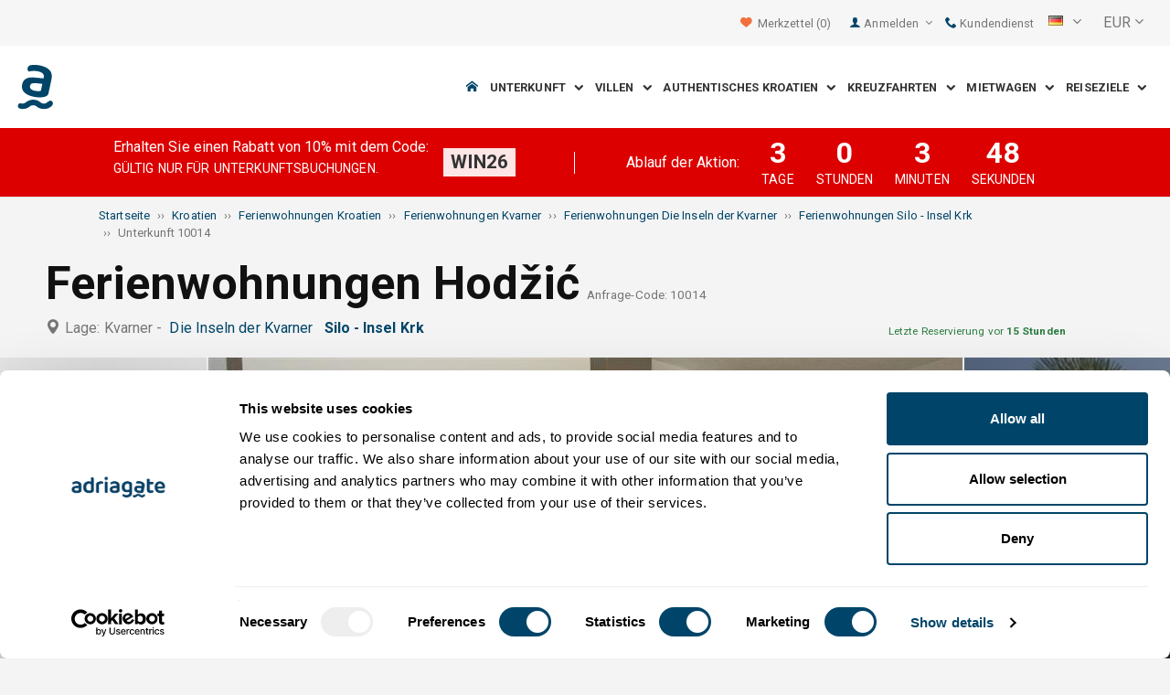

--- FILE ---
content_type: text/html; charset=utf-8
request_url: https://www.adriagate.com/Kroatien-de/Unterkunft-10014
body_size: 56184
content:
<!DOCTYPE html><!--[if IE 7]><html class="ie7" xmlns="http://www.w3.org/1999/xhtml"><![endif]--> <!--[if IE 8]><html class="ie8" xmlns="http://www.w3.org/1999/xhtml"><![endif]--> <!--[if gt IE 8]><!--><html lang="de" xml:lang="de" xmlns="http://www.w3.org/1999/xhtml"><!--<![endif]--><head prefix="og: http://ogp.me/ns# fb: http://ogp.me/ns/fb#"><meta charset="utf-8" /><script data-cookieconsent="ignore">window.dataLayer=window.dataLayer||[];function gtag(){dataLayer.push(arguments);}
gtag("consent","default",{ad_personalization:"denied",ad_storage:"denied",ad_user_data:"denied",analytics_storage:"denied",functionality_storage:"denied",personalization_storage:"denied",security_storage:"granted",wait_for_update:500,});gtag("set","ads_data_redaction",true);gtag("set","url_passthrough",true);</script><script data-cookieconsent="ignore">(function(w,d,s,l,i){w[l]=w[l]||[];w[l].push({'gtm.start':new Date().getTime(),event:'gtm.js'});var f=d.getElementsByTagName(s)[0],j=d.createElement(s),dl=l!='dataLayer'?'&l='+l:'';j.async=true;j.src='https://www.googletagmanager.com/gtm.js?id='+i+dl;f.parentNode.insertBefore(j,f);})(window,document,'script','dataLayer','GTM-NR96VQ');</script><script id="Cookiebot" src="https://consent.cookiebot.com/uc.js" data-cbid="9d013597-7aec-4ca1-8088-159c381ddbfa" data-blockingmode="auto" type="text/javascript" data-consentmode-defaults="disabled"></script><meta name="viewport" content="width=device-width, initial-scale=1, maximum-scale=1" /><meta property="fb:page_id" content="32730255695" /><meta property="og:title" content="Unterkunft Ferienwohnungen Hodžić 10014 Silo - Insel Krk, unterkunft Die Inseln der Kvarner" /><meta property="og:description" content="Informationen zur Unterkunft 10014, unterkunft Ferienwohnungen Hodžić Silo - Insel Krk, unterkunft Die Inseln der Kvarner. Adriagate.com - buchen unterkunft Ferienwohnungen Hodžić 10014." /><meta property="og:url" content="https://www.adriagate.com/Kroatien-de/Unterkunft-10014" /><meta property="og:type" content="website" /><meta property="og:site_name" content="Adriagate" /><meta property="twitter:account_id" content="209057271" /><meta name="twitter:card" content="summary" /><meta name="twitter:url" content="https://www.adriagate.com/Kroatien-de/Unterkunft-10014" /><meta name="twitter:title" content="Unterkunft Ferienwohnungen Hodžić 10014 Silo - Insel Krk, unterkunft Die Inseln der Kvarner" /><meta name="twitter:description" content="Informationen zur Unterkunft 10014, unterkunft Ferienwohnungen Hodžić Silo - Insel Krk, unterkunft Die Inseln der Kvarner. Adriagate.com - buchen unterkunft Ferienwohnungen Hodžić 10014." /><meta name="twitter:creator" content="@Adriagate" /><meta name="twitter:site" content="@Adriagate" /><meta name="twitter:domain" content="Adriagate.com" /><link rel="canonical" href="https://www.adriagate.com/Kroatien-de/Unterkunft-10014" /><link rel="stylesheet preload prefetch" as="style" href="//fonts.googleapis.com/css?family=Roboto:400,300italic,300,400italic,700,700italic,500,500italic&amp;subset=latin,latin-ext" /><link rel="preload" crossorigin="" as="font" onload="this.rel='stylesheet'" type="font/ttf" href="../css/icon-font/fonts/adriagate.ttf?v=dnyph5" /><link rel="icon" href="../images/ikonica-za-bookmark.ico" type="image/ico" /><link type='text/css' rel='stylesheet' href='https://static.adriagate.com/css/main.css?v=27' /><script type="text/javascript">window.googleApiKey='AIzaSyAc3S5v4Rfa5gUXFWWz05hE8kuqNeDgv8Q'
var cb=function(){var element=document.getElementById("above-the-fold-css");if(element!=undefined&&element.parentNode!=undefined){element.parentNode.removeChild(element);}
else{window.requestAnimationFrame(cb);}};var raf=window.requestAnimationFrame||window.mozRequestAnimationFrame||window.webkitRequestAnimationFrame||window.msRequestAnimationFrame;if(raf)raf(cb);else
window.addEventListener('load',cb);</script><style type="text/css">@media all and (max-width:768px){.fixed-mobile-menu{position:fixed;z-index:1000000000;background-color:#ffffff;width:100%}}</style><script type="text/javascript">var _gaq=_gaq||[];_gaq.push(['_setAccount','UA-230104-1']);_gaq.push(['_setDomainName','adriagate.com']);_gaq.push(['_trackPageview']);(function(){var ga=document.createElement('script');ga.type='text/javascript';ga.async=true;ga.src=('https:'==document.location.protocol?'https://':'http://')+'stats.g.doubleclick.net/dc.js';var s=document.getElementsByTagName('script')[0];s.parentNode.insertBefore(ga,s);})();</script><script type='text/javascript'>var dataLayer=dataLayer||[];var dataLayer2=dataLayer2||[];</script><script type="application/ld+json">{"@context":"http://schema.org","@type":"Hotel","name":"Ferienwohnungen Hodžić","image":"https://img.adriagate.com/cdn/photos/1048551-61/Ferienwohnungen-Hodžić-Silo---Insel-Krk_0_550.jpg","description":"Informationen zur Unterkunft 10014, unterkunft Ferienwohnungen Hodžić Silo - Insel Krk, unterkunft Die Inseln der Kvarner. Adriagate.com - buchen unterkunft Ferienwohnungen Hodžić 10014.","hasMap":"https://maps.google.com/maps/api/staticmap?center=45.1478057000000000,14.6691617000000000&markers=icon:https://www.adriagate.com/images/redpin.png%7C45.1478057000000000,14.6691617000000000&zoom=12&size=600x400&key=AIzaSyAc3S5v4Rfa5gUXFWWz05hE8kuqNeDgv8Q","priceRange":"Preis ab 33,54 EUR pro Person/Tag","url":"https://www.adriagate.com/Kroatien-de/Unterkunft-10014","aggregateRating":{"bestRating":5,"ratingValue":4.8,"@type":"AggregateRating","reviewCount":4}}</script><script data-cookieconsent="ignore" src="/bundles/inquiry_step_1_New.js?v=OZ70tD6F6dAdfJXjm6yM07aveelr-n43jqOzC5Ntrcg1" type='text/javascript' defer="defer"></script><style>.owl-carousel-unit .owl-item.center img{opacity:1 !important}.lg-on{overflow:hidden}.edit-owl-carousel .owl-carousel .owl-stage{height:550px}.owl-carousel .owl-item{min-height:200px}.edit-owl-carousel .owl-item{height:100%;background:#333}.detailsGalleryWrapper{min-height:200px}.placeholder-shim{animation-duration:2s;animation-fill-mode:forwards;animation-iteration-count:infinite;animation-name:placeHolderShimmer;animation-timing-function:linear;background:#f6f7f8;background:linear-gradient(to right,#eeeeee 1%,#dddddd 30%,#eeeeee 70%);background-size:800px 104px;height:100%;position:relative;opacity:1}.top-navigation{min-height:50px}.navigation{min-height:90px}.owl-carausel-wrapper{min-height:200px}.breadcrumb{min-height:32px}.edit-owl-carousel .owl-item.center img{filter:none !important}</style><link rel="alternate" type="text/html" hreflang="cs" href="https://www.adriagate.com/Chorvatsko-cs/Ubytovani-10014" /><link rel="alternate" type="text/html" hreflang="de" href="https://www.adriagate.com/Kroatien-de/Unterkunft-10014" /><link rel="alternate" type="text/html" hreflang="en" href="https://www.adriagate.com/Croatia-en/Accommodation-10014" /><link rel="alternate" type="text/html" hreflang="fr" href="https://www.adriagate.com/Croatie-fr/Location-10014" /><link rel="alternate" type="text/html" hreflang="hr" href="https://www.adriagate.com/Hrvatska-hr/Smjestaj-10014" /><link rel="alternate" type="text/html" hreflang="hu" href="https://www.adriagate.com/Horvatorszag-hu/Szallasok-10014" /><link rel="alternate" type="text/html" hreflang="it" href="https://www.adriagate.com/Croazia-it/Alloggio-10014" /><link rel="alternate" type="text/html" hreflang="nl" href="https://www.adriagate.com/Kroatie-nl/Accommodatie-10014" /><link rel="alternate" type="text/html" hreflang="pl" href="https://www.adriagate.com/Chorwacja-pl/Kwatery-10014" /><link rel="alternate" type="text/html" hreflang="ru" href="https://www.adriagate.com/Khorvatiya-ru/Razmeshcheniye-10014" /><link rel="alternate" type="text/html" hreflang="sk" href="https://www.adriagate.com/Chorvatsko-sk/Ubytovanie-10014" /><link rel="alternate" type="text/html" hreflang="sl" href="https://www.adriagate.com/Hrvaska-sl/Namestitev-10014" /><link rel="alternate" type="text/html" hreflang="sv" href="https://www.adriagate.com/Kroatien-sv/Boende-10014" /><script type="application/ld+json">{"@context":"http://schema.org","@type":"Organization","name":"Adriagate","legalName":"Adriagate d.o.o.","url":"https://www.adriagate.com","logo":"https://www.adriagate.com/images/adriagate-logo.svg","foundingDate":"2007","email":"mailto:info@adriagate.com","address":{"@type":"PostalAddress","addressLocality":"Split","addressRegion":"HR","postalCode":"21000","streetAddress":"Vukovarska 156"},"contactPoint":[{"@type":"ContactPoint","telephone":"+385-0800-94-22","contactType":"customer service","contactOption":"TollFree","areaServed":"HR"},{"@type":"ContactPoint","telephone":"+385-021-271-870","contactType":"customer service"}],"sameAs":["https://www.facebook.com/Adriagatecom","https://plus.google.com/+adriagate","https://twitter.com/Adriagate","https://www.pinterest.com/adriagate/","https://www.linkedin.com/company/adriagate-com","https://www.youtube.com/user/Adriagate","https://www.instagram.com/adriagate/"]}</script><script type="application/ld+json">{"@context":"http://schema.org","@type":"WebSite","name":"Adriagate","alternateName":"Adriagate.com","url":"https://www.adriagate.com"}</script><script type="application/ld+json">{"@context":"http://schema.org","@type":"BreadcrumbList","itemListElement":[{"@type":"ListItem","position":1,"item":{"@id":"https://www.adriagate.com/index-de","name":"Startseite"}},{"@type":"ListItem","position":2,"item":{"@id":"https://www.adriagate.com/Kroatien-de/","name":"Kroatien"}},{"@type":"ListItem","position":3,"item":{"@id":"https://www.adriagate.com/Kroatien-de/Ferienwohnungen-Kroatien","name":"Ferienwohnungen Kroatien"}},{"@type":"ListItem","position":4,"item":{"@id":"https://www.adriagate.com/Kroatien-de/Ferienwohnungen-Kvarner","name":"Ferienwohnungen Kvarner"}},{"@type":"ListItem","position":5,"item":{"@id":"https://www.adriagate.com/Kroatien-de/Ferienwohnungen-Die-Inseln-der-Kvarner","name":"Ferienwohnungen Die Inseln der Kvarner"}},{"@type":"ListItem","position":6,"item":{"@id":"https://www.adriagate.com/Kroatien-de/Ferienwohnungen-Silo-Insel-Krk","name":"Ferienwohnungen Silo - Insel Krk"}},{"@type":"ListItem","position":7,"item":{"@id":"https://www.adriagate.com/Kroatien-de/Unterkunft-10014","name":"Unterkunft 10014"}}]}</script><title>Unterkunft Ferienwohnungen Hodžić 10014 Silo - Insel Krk, unterkunft Die Inseln der Kvarner</title><meta name="description" content="Informationen zur Unterkunft 10014, unterkunft Ferienwohnungen Hodžić Silo - Insel Krk, unterkunft Die Inseln der Kvarner. Adriagate.com - buchen unterkunft Ferienwohnungen Hodžić 10014." /></head><body itemscope="itemscope" itemtype="http://schema.org/WebPage" data-instant-intensity="mousedown"><noscript><iframe src="//www.googletagmanager.com/ns.html?id=GTM-NR96VQ" height="0" width="0" style="display:none;visibility:hidden"></iframe></noscript><form method="post" action="https://www.adriagate.com/Kroatien-de/Unterkunft-10014" id="formK"><div class="main"><div class="head"><div class="searching-toolbar" style="display:none"><div class="searching-toolbar-title">Select date</div><div class="searching-toolbar-subtitle"></div><ul class="searching-toolbar-buttons"><li class="searching-toolbar-ok-button"><a></a></li><li class="searching-toolbar-cancel-button search-mobile-cancel-icon"></li></ul></div><div><div id="header"><div class="top-navigation bg-grayish"><div class="top-navigation__mobile-logo"><a href="/index-de"> <img loading="lazy" src="https://img.adriagate.com/images/adriagate-logo-sm.svg" /> </a></div><ul class="list-inline d-flex align-items-center order-sm-2" id="headLink"><li class="top-navigation__list-item hidden-sm hidden-xs"><a id="shortlistLink" href="/Mein-Konto-de/Merkliste"> <i class="icon-heart orange"></i>&nbsp; <span>Merkzettel</span> <span id="numberOfFavourites"></span> </a></li><li><a> <i class="icon-user icon-mobile--lg visible-xs visible-sm link"></i> </a></li><li class="top-navigation__list-item dropdown padding10l"><i class="icon-user link hidden-sm hidden-xs"></i> <a id="login-dropdown" role="button" class="dropdown-toggle hidden-sm hidden-xs" data-toggle="dropdown"> Anmelden <i class="icon-angle-down margin5l padding5t"></i> </a><ul class="dropdown-menu text-left" role="menu" aria-labelledby="language-dropdown"><li class="hidden-xs hidden-sm"><a href="/Mein-Konto-de/">Urlauber-Login </a></li><li class="hidden-xs hidden-sm"><a href="https://online.adriagate.com">Vermieter-Login </a></li></ul></li><li class="top-navigation__list-item hidden-xs hidden-sm padding10l"><a id="ctl00_Head_hlnkContact" href="/Kroatien-de/Uber-uns/Kontakt"> <i class="icon-phone link"></i>&nbsp;Kundendienst</a></li></ul><div class="dropdown hidden-sm hidden-xs padding10l padding10r"><a id="language-dropdown" role="button" class="dropdown-toggle d-flex gray" data-toggle="dropdown"> <span id="ctl00_Head_spnLanguageBar" class="flag-sprite flag de"></span> <span class="hidden-xs hidden-sm padding10l"> <i class="icon-angle-down"></i> </span> </a><ul class="dropdown-menu text-left" role="menu" aria-labelledby="language-dropdown"><li><a class="js-language-switch" href="https://www.adriagate.com/Chorvatsko-cs/Ubytovani-10014" title="Ubytování Apartmány Hodžić 10014 Silo - ostrov Krk, ubytování Kvarnerské ostrovy"><span class="flag-sprite flag cs"></span>&nbsp;&nbsp;&nbsp;<span class="js-welcome-message" data-welcomemessage=""></span>&nbsp; Vítejte </a></li><li><a class="js-language-switch" href="https://www.adriagate.com/Kroatien-de/Unterkunft-10014" title="Unterkunft Ferienwohnungen Hodžić 10014 Silo - Insel Krk, unterkunft Die Inseln der Kvarner"><span class="flag-sprite flag de"></span>&nbsp;&nbsp;&nbsp;<span class="js-welcome-message" data-welcomemessage=""></span>&nbsp; Willkommen </a></li><li><a class="js-language-switch" href="https://www.adriagate.com/Croatia-en/Accommodation-10014" title="Accommodation Apartments Hodžić 10014 Silo - island Krk, accommodation Kvarners islands"><span class="flag-sprite flag en"></span>&nbsp;&nbsp;&nbsp;<span class="js-welcome-message" data-welcomemessage=""></span>&nbsp; Welcome </a></li><li><a class="js-language-switch" href="https://www.adriagate.com/Croatie-fr/Location-10014" title="Location Appartements Hodžić 10014 Silo - île de Krk, location Les iles du Kvarner"><span class="flag-sprite flag fr"></span>&nbsp;&nbsp;&nbsp;<span class="js-welcome-message" data-welcomemessage=""></span>&nbsp; Bienvenue </a></li><li><a class="js-language-switch" href="https://www.adriagate.com/Hrvatska-hr/Smjestaj-10014" title="Smještaj Apartmani Hodžić 10014 Šilo - otok Krk, smještaj Kvarnerski otoci"><span class="flag-sprite flag hr"></span>&nbsp;&nbsp;&nbsp;<span class="js-welcome-message" data-welcomemessage=""></span>&nbsp; Dobrodo&#353;li </a></li><li><a class="js-language-switch" href="https://www.adriagate.com/Horvatorszag-hu/Szallasok-10014" title="Szállások Apartmanok Hodžić 10014 Silo - Krk sziget, szállások A Kvarner-öböl szigetei"><span class="flag-sprite flag hu"></span>&nbsp;&nbsp;&nbsp;<span class="js-welcome-message" data-welcomemessage=""></span>&nbsp; &#220;dv&#246;z&#246;lj&#252;k </a></li><li><a class="js-language-switch" href="https://www.adriagate.com/Croazia-it/Alloggio-10014" title="Alloggio Appartamenti Hodžić 10014 Silo - isola di Krk, alloggio Isole del quarnaro"><span class="flag-sprite flag it"></span>&nbsp;&nbsp;&nbsp;<span class="js-welcome-message" data-welcomemessage=""></span>&nbsp; Benvenuti </a></li><li><a class="js-language-switch" href="https://www.adriagate.com/Kroatie-nl/Accommodatie-10014" title="Accommodatie Appartementen Hodžić 10014 Silo - eiland Krk, accommodatie Kvarner eilanden"><span class="flag-sprite flag nl"></span>&nbsp;&nbsp;&nbsp;<span class="js-welcome-message" data-welcomemessage=""></span>&nbsp; Welkom </a></li><li><a class="js-language-switch" href="https://www.adriagate.com/Chorwacja-pl/Kwatery-10014" title="Kwatery Apartamenty Hodžić 10014 Silo - wyspa Krk, kwatery Wyspy Kwarnerskie"><span class="flag-sprite flag pl"></span>&nbsp;&nbsp;&nbsp;<span class="js-welcome-message" data-welcomemessage=""></span>&nbsp; Witamy </a></li><li><a class="js-language-switch" href="https://www.adriagate.com/Khorvatiya-ru/Razmeshcheniye-10014" title="Razmeshcheniye Апартаменты Hodžić 10014 Silo - ostrov Krk, razmeshcheniye Кварнерский остров"><span class="flag-sprite flag ru"></span>&nbsp;&nbsp;&nbsp;<span class="js-welcome-message" data-welcomemessage=""></span>&nbsp; &#1055;p&#1080;&#1074;e&#1090;c&#1090;&#1074;&#1080;e </a></li><li><a class="js-language-switch" href="https://www.adriagate.com/Chorvatsko-sk/Ubytovanie-10014" title="Ubytovanie Apartmány Hodžić 10014 Silo - ostrov Krk, ubytovanie Kvarnerské ostrovy"><span class="flag-sprite flag sk"></span>&nbsp;&nbsp;&nbsp;<span class="js-welcome-message" data-welcomemessage=""></span>&nbsp; Vitajte </a></li><li><a class="js-language-switch" href="https://www.adriagate.com/Hrvaska-sl/Namestitev-10014" title="Namestitev Apartmaji Hodžić 10014 Silo - otok Krk, namestitev Kvarnerski otoci"><span class="flag-sprite flag sl"></span>&nbsp;&nbsp;&nbsp;<span class="js-welcome-message" data-welcomemessage=""></span>&nbsp; Dobrodo&#353;li </a></li><li><a class="js-language-switch" href="https://www.adriagate.com/Kroatien-sv/Boende-10014" title="Boende Lägenheter Hodžić 10014 Silo - ön Krk, boende Kvarneröarna"><span class="flag-sprite flag sv"></span>&nbsp;&nbsp;&nbsp;<span class="js-welcome-message" data-welcomemessage=""></span>&nbsp; V&#228;lkomna </a></li></ul></div><div id="valute" class="hidden-xs"><div class="dropdown padding-mobile--clear padding10l padding10r"><a id="valuta-dropdown" role="button" class="gray dropdown-toggle" data-toggle="dropdown"> <span class="hidden-xs hidden-sm">&nbsp;EUR&nbsp;<i class="icon-angle-down"></i></span> </a><ul class="dropdown-menu text-left" role="menu" aria-labelledby="valuta-dropdown"><li class="pointer"><a role="button" class="js-valuta-switch">EUR</a></li><li class="pointer"><a role="button" class="js-valuta-switch">USD</a></li><li class="pointer"><a role="button" class="js-valuta-switch">CHF</a></li><li class="pointer"><a role="button" class="js-valuta-switch">HUF</a></li><li class="pointer"><a role="button" class="js-valuta-switch">GBP</a></li><li class="pointer"><a role="button" class="js-valuta-switch">CAD</a></li><li class="pointer"><a role="button" class="js-valuta-switch">CZK</a></li><li class="pointer"><a role="button" class="js-valuta-switch">PLN</a></li><li class="pointer"><a role="button" class="js-valuta-switch">SEK</a></li><li class="pointer"><a role="button" class="js-valuta-switch">NOK</a></li><li class="pointer"><a role="button" class="js-valuta-switch">DKK</a></li><li class="pointer"><a role="button" class="js-valuta-switch">AUD</a></li></ul></div></div><div></div><script>var loadCes=function(){setTimeout(function(){var cx='005968883677446897258:hkq-401odfw';var gcse=document.createElement('script');gcse.type='text/javascript';gcse.async=true;gcse.src='https://cse.google.com/cse.js?cx='+cx;var s=document.getElementsByTagName('script')[0];s.parentNode.insertBefore(gcse,s);},1000);}
window.addEventListener("load",loadCes,false);</script><div class="clearfix" id="gsc-trigger"><div class="gcse-search"></div></div><div class="mobile-menu-trigger order-sm-3" style='display:none'><a class="fnt-250"> <i class="icon-reorder"></i> </a></div></div><div class="top-navigation-search"><div class="gcse-search"></div></div><div id="user-mobile-menu" class="user-mobile-menu"><div class="user-mobile-menu__title">Einstellungen</div><ul><li><ul class="toggle-tgr"><li class="user-mobile-menu__list-item"><span> Sprache wechseln </span> <span class="user-mobile-menu__list-item--has-flag"> <span id="ctl00_Head_spnLanguageBar2" class="flag-sprite flag de"></span> </span></li></ul><ul class="user-mobile-menu__dropdown toggle-obj" style="display:none"><li class="user-mobile-menu__dropdown-list-item"><a class="user-mobile-menu__dropdown-list-item-link js-language-switch" href="https://www.adriagate.com/Chorvatsko-cs/Ubytovani-10014" title="Ubytování Apartmány Hodžić 10014 Silo - ostrov Krk, ubytování Kvarnerské ostrovy"> <span class="flag-sprite flag cs"></span> &nbsp;&nbsp;&nbsp; <span class="js-welcome-message" data-welcomemessage="
                                        "></span>&nbsp; Vítejte </a></li><li class="user-mobile-menu__dropdown-list-item"><a class="user-mobile-menu__dropdown-list-item-link js-language-switch" href="https://www.adriagate.com/Kroatien-de/Unterkunft-10014" title="Unterkunft Ferienwohnungen Hodžić 10014 Silo - Insel Krk, unterkunft Die Inseln der Kvarner"> <span class="flag-sprite flag de"></span> &nbsp;&nbsp;&nbsp; <span class="js-welcome-message" data-welcomemessage="
                                        "></span>&nbsp; Willkommen </a></li><li class="user-mobile-menu__dropdown-list-item"><a class="user-mobile-menu__dropdown-list-item-link js-language-switch" href="https://www.adriagate.com/Croatia-en/Accommodation-10014" title="Accommodation Apartments Hodžić 10014 Silo - island Krk, accommodation Kvarners islands"> <span class="flag-sprite flag en"></span> &nbsp;&nbsp;&nbsp; <span class="js-welcome-message" data-welcomemessage="
                                        "></span>&nbsp; Welcome </a></li><li class="user-mobile-menu__dropdown-list-item"><a class="user-mobile-menu__dropdown-list-item-link js-language-switch" href="https://www.adriagate.com/Croatie-fr/Location-10014" title="Location Appartements Hodžić 10014 Silo - île de Krk, location Les iles du Kvarner"> <span class="flag-sprite flag fr"></span> &nbsp;&nbsp;&nbsp; <span class="js-welcome-message" data-welcomemessage="
                                        "></span>&nbsp; Bienvenue </a></li><li class="user-mobile-menu__dropdown-list-item"><a class="user-mobile-menu__dropdown-list-item-link js-language-switch" href="https://www.adriagate.com/Hrvatska-hr/Smjestaj-10014" title="Smještaj Apartmani Hodžić 10014 Šilo - otok Krk, smještaj Kvarnerski otoci"> <span class="flag-sprite flag hr"></span> &nbsp;&nbsp;&nbsp; <span class="js-welcome-message" data-welcomemessage="
                                        "></span>&nbsp; Dobrodo&#353;li </a></li><li class="user-mobile-menu__dropdown-list-item"><a class="user-mobile-menu__dropdown-list-item-link js-language-switch" href="https://www.adriagate.com/Horvatorszag-hu/Szallasok-10014" title="Szállások Apartmanok Hodžić 10014 Silo - Krk sziget, szállások A Kvarner-öböl szigetei"> <span class="flag-sprite flag hu"></span> &nbsp;&nbsp;&nbsp; <span class="js-welcome-message" data-welcomemessage="
                                        "></span>&nbsp; &#220;dv&#246;z&#246;lj&#252;k </a></li><li class="user-mobile-menu__dropdown-list-item"><a class="user-mobile-menu__dropdown-list-item-link js-language-switch" href="https://www.adriagate.com/Croazia-it/Alloggio-10014" title="Alloggio Appartamenti Hodžić 10014 Silo - isola di Krk, alloggio Isole del quarnaro"> <span class="flag-sprite flag it"></span> &nbsp;&nbsp;&nbsp; <span class="js-welcome-message" data-welcomemessage="
                                        "></span>&nbsp; Benvenuti </a></li><li class="user-mobile-menu__dropdown-list-item"><a class="user-mobile-menu__dropdown-list-item-link js-language-switch" href="https://www.adriagate.com/Kroatie-nl/Accommodatie-10014" title="Accommodatie Appartementen Hodžić 10014 Silo - eiland Krk, accommodatie Kvarner eilanden"> <span class="flag-sprite flag nl"></span> &nbsp;&nbsp;&nbsp; <span class="js-welcome-message" data-welcomemessage="
                                        "></span>&nbsp; Welkom </a></li><li class="user-mobile-menu__dropdown-list-item"><a class="user-mobile-menu__dropdown-list-item-link js-language-switch" href="https://www.adriagate.com/Chorwacja-pl/Kwatery-10014" title="Kwatery Apartamenty Hodžić 10014 Silo - wyspa Krk, kwatery Wyspy Kwarnerskie"> <span class="flag-sprite flag pl"></span> &nbsp;&nbsp;&nbsp; <span class="js-welcome-message" data-welcomemessage="
                                        "></span>&nbsp; Witamy </a></li><li class="user-mobile-menu__dropdown-list-item"><a class="user-mobile-menu__dropdown-list-item-link js-language-switch" href="https://www.adriagate.com/Khorvatiya-ru/Razmeshcheniye-10014" title="Razmeshcheniye Апартаменты Hodžić 10014 Silo - ostrov Krk, razmeshcheniye Кварнерский остров"> <span class="flag-sprite flag ru"></span> &nbsp;&nbsp;&nbsp; <span class="js-welcome-message" data-welcomemessage="
                                        "></span>&nbsp; &#1055;p&#1080;&#1074;e&#1090;c&#1090;&#1074;&#1080;e </a></li><li class="user-mobile-menu__dropdown-list-item"><a class="user-mobile-menu__dropdown-list-item-link js-language-switch" href="https://www.adriagate.com/Chorvatsko-sk/Ubytovanie-10014" title="Ubytovanie Apartmány Hodžić 10014 Silo - ostrov Krk, ubytovanie Kvarnerské ostrovy"> <span class="flag-sprite flag sk"></span> &nbsp;&nbsp;&nbsp; <span class="js-welcome-message" data-welcomemessage="
                                        "></span>&nbsp; Vitajte </a></li><li class="user-mobile-menu__dropdown-list-item"><a class="user-mobile-menu__dropdown-list-item-link js-language-switch" href="https://www.adriagate.com/Hrvaska-sl/Namestitev-10014" title="Namestitev Apartmaji Hodžić 10014 Silo - otok Krk, namestitev Kvarnerski otoci"> <span class="flag-sprite flag sl"></span> &nbsp;&nbsp;&nbsp; <span class="js-welcome-message" data-welcomemessage="
                                        "></span>&nbsp; Dobrodo&#353;li </a></li><li class="user-mobile-menu__dropdown-list-item"><a class="user-mobile-menu__dropdown-list-item-link js-language-switch" href="https://www.adriagate.com/Kroatien-sv/Boende-10014" title="Boende Lägenheter Hodžić 10014 Silo - ön Krk, boende Kvarneröarna"> <span class="flag-sprite flag sv"></span> &nbsp;&nbsp;&nbsp; <span class="js-welcome-message" data-welcomemessage="
                                        "></span>&nbsp; V&#228;lkomna </a></li></ul></li><li><div class="dropdown padding-mobile--clear padding10l padding10r"><a id="valuta-dropdown" role="button" class="gray dropdown-toggle" data-toggle="dropdown"> <span class="hidden-xs hidden-sm">&nbsp;EUR&nbsp;<i class="icon-angle-down"></i></span> </a><ul class="dropdown-menu text-left" role="menu" aria-labelledby="valuta-dropdown"><li class="pointer"><a role="button" class="js-valuta-switch">EUR</a></li><li class="pointer"><a role="button" class="js-valuta-switch">USD</a></li><li class="pointer"><a role="button" class="js-valuta-switch">CHF</a></li><li class="pointer"><a role="button" class="js-valuta-switch">HUF</a></li><li class="pointer"><a role="button" class="js-valuta-switch">GBP</a></li><li class="pointer"><a role="button" class="js-valuta-switch">CAD</a></li><li class="pointer"><a role="button" class="js-valuta-switch">CZK</a></li><li class="pointer"><a role="button" class="js-valuta-switch">PLN</a></li><li class="pointer"><a role="button" class="js-valuta-switch">SEK</a></li><li class="pointer"><a role="button" class="js-valuta-switch">NOK</a></li><li class="pointer"><a role="button" class="js-valuta-switch">DKK</a></li><li class="pointer"><a role="button" class="js-valuta-switch">AUD</a></li></ul></div></li></ul><div class="user-mobile-menu__title">Mein Konto</div><ul><li class="user-mobile-menu__dropdown-list-item"><a id="shortlistLink2" class="user-mobile-menu__dropdown-list-item-link user-mobile-menu__dropdown-list-item-link--white" href="/Mein-Konto-de/Merkliste"> <i class="icon-heart orange"></i>&nbsp; <span>Merkzettel</span> <span id="numberOfFavourites2"></span> </a></li><li class="user-mobile-menu__dropdown-list-item"><a href="/Mein-Konto-de/" class="user-mobile-menu__dropdown-list-item-link user-mobile-menu__dropdown-list-item-link--white"> Anmelden </a></li></ul></div></div><div class="navigation hidden-xs"><a href="/index-de" class="logo--sm"> <img loading="lazy" src="https://img.adriagate.com/images/adriagate-logo-sm.svg" /> </a> <a href="/index-de" class="hidden-xs hidden-sm m-r--auto"> <img loading="lazy" id="logo" class="hidden-md" alt="Adriagate" src='/images/adriagate-logo.svg' /> </a><ul class="navigation__list"><li id="liHome" class="navigation__list-item"><a href="/index-de"> <span id="naslovna" class="icon-home link"></span> </a></li><li class="menu-tgr menu-dropdown"><input type="hidden" name="ctl00$HeadMenu$lvMenuColumns$ctrl0$hdnF" id="ctl00_HeadMenu_lvMenuColumns_ctrl0_hdnF" value="big-menu" /> <a href='//www.adriagate.com/Adria-de/Unterkunft-Adria' title="Unterkunft an der Adria, finden Sie die ideale Unterkunft an der Adria" class="navigation__list-item"> Unterkunft &nbsp; <i class="navigation__list-item-icon icon-chevron-down small"></i> </a><div class="sub-big-menu-4 menu-obj"><div class="wrapper"><div class="clearfix"><div class="one-of-4"><ul><li class='big-menu-title'><strong> <a href="//www.adriagate.com/Kroatien-de/Unterkunft-Kroatien" title="Kroatien Unterkunft, Top Angebote an Unterkünften in Kroatien"> Privatunterkunft </a> </strong></li><li class='big-menu-item'><a class="show" href='//www.adriagate.com/Kroatien-de/Unterkunft-am-Meer-Kroatien' title='Kroatien Unterkunft am Meer, finden Sie eine Unterkunft am Meer'>&nbsp;Unterkunft am Meer</a></li><li class='big-menu-item'><a class="show" href='//www.adriagate.com/Kroatien-de/Ferienwohnungen-und-Ferienhauser-mit-Pool-Kroatien' title='Unterkunft mit Pool'>&nbsp;Unterkunft mit Pool</a></li><li class='big-menu-item'><a class="show" href='//www.adriagate.com/Kroatien-de/Ferienhauser-Kroatien' title='Kroatien Ferienhäuser, finden Sie Ihre Traumunterkunft'>&nbsp;Ferienhäuser</a></li><li class='big-menu-item'><a class="show" href='https://www.adriagate-villas.com/de' title='Durchsuchen Sie mehr als 300 Villen in Kroatien. Planieren Sie Ihren Traumurlaub schon jetzt.'>&nbsp;Villen Kroatien</a></li></ul></div><div class="one-of-4"><ul><li class='big-menu-title'><strong> <a href="//www.adriagate.com/Kroatien-de/Top-unterkunft-Kroatien" title="Top unterkunft Kroatien"> Unsere besten Unterkünfte </a> </strong></li><li class='big-menu-item'><a class="show" href='//www.adriagate.com/Kroatien-de/Die-beste-Familienurlaub' title='Familienfreundliche Unterkunft'>&nbsp;Familienfreundliche Unterkunft</a></li><li class='big-menu-item'><a class="show" href='//www.adriagate.com/Kroatien-de/Haustiere-willkommen' title='Urlaub mit Haustier'>&nbsp;Urlaub mit Haustier</a></li><li class='big-menu-item'><a class="show" href='https://www.adriagate.com/Kroatien-de/Der-beste-Gastgeber' title='Beste Gastgeber - Top unterkunft Kroatien'>&nbsp;Beste Gastgeber</a></li><li class='big-menu-item'><a class="show" href='https://www.adriagate.com/Kroatien-de/Inneneinrichtung' title='Inneneinrichtung'>&nbsp;Top Inneneinrichtung</a></li></ul></div><div class="one-of-4"><ul><li class='big-menu-item'><a class="show" href='https://www.adriagate.com/Kroatien-de/Romantische-Unterkunft' title='Romantische Unterkunft Kroatien'>&nbsp;Romantische Unterkunft</a></li><li class='big-menu-item'><a class="show" href='https://www.adriagate.com/Kroatien-de/Oko-Hauser' title='Öko Häuser'>&nbsp;Öko Häuser</a></li><li class='big-menu-item'><a class="show" href='//www.adriagate.com/Kroatien-de/Hauser-in-Alleinlage-Kroatien' title='Kroatien Häuser in Alleinlage, genießen Sie die Einsamkeit in Häusern in Alleinlage'>&nbsp;Häuser in Alleinlage</a></li><li class='big-menu-item'><a class="show" href='//www.adriagate.com/Kroatien-de/Unterkunftsangebot-fur-digitale-nomaden' title='Unterkünfte für digitale Nomaden in Kroatien'>&nbsp;Digitale Nomaden</a></li></ul></div><div class="one-of-4"><ul><li class='big-menu-title'><strong> <a href="https://www.adriagate.com/Kroatien-de/Spezielle-Angebote-Kroatien" title="Spezielle Angebote Kroatien"> Spezielle Angebote </a> </strong></li><li class='big-menu-item'><a class="show" href='https://www.adriagate.com/Kroatien-de/Gunstig-unterkunft-Kroatien' title='Günstig unterkunft Kroatien'>&nbsp;Günstig unterkunft</a></li><li class='big-menu-item'><a class="show" href='//www.adriagate.com/Kroatien-de/Sonder-angebot-fur-unterkunfte' title='Heißes Angebot für Unterkünfte'>&nbsp;%Heißes Angebot%</a></li><li class='big-menu-item'><a class="show" href='//www.adriagate.com/Kroatien-de/First-minute-Kroatien' title='Frühbucherrabatt für eine Hotel - oder Privatunterkunft in Kroatien - Adriagate'>&nbsp;Frühbucherrabatt</a></li></ul></div></div></div></div></li><li class="menu-tgr menu-dropdown"><input type="hidden" name="ctl00$HeadMenu$lvMenuColumns$ctrl1$hdnF" id="ctl00_HeadMenu_lvMenuColumns_ctrl1_hdnF" value="big-menu" /> <a href='//www.adriagate.com/Kroatien-de/Villen-Kroatien' title="Kroatien Villen, wunderschöne Luxusvillen in Kroatien" class="navigation__list-item"> Villen &nbsp; <i class="navigation__list-item-icon icon-chevron-down small"></i> </a><div class="sub-big-menu-2 menu-obj"><div class="wrapper"><div class="clearfix"><div class="one-of-2"><ul><li class='big-menu-item'><a class="show" href='https://www.adriagate-villas.com/de' title='Adriagate Villen'>&nbsp;Adriagate Villen NEUE!</a></li><li class='big-menu-item'><a class="show" href='//www.adriagate.com/Kroatien-de/Villen-Dalmatien?SearchAll=true' title='Villen Dalmatien'>&nbsp;Villen Dalmatien</a></li><li class='big-menu-item'><a class="show" href='//www.adriagate.com/Kroatien-de/Villen-Istrien?SearchAll=true' title='Villen Istrien'>&nbsp;Villen Istrien</a></li><li class='big-menu-item'><a class="show" href='https://www.adriagate.com/Kroatien-de/Villen-Kvarner?SearchAll=true' title='Villen Kvarner'>&nbsp;Villen Kvarner</a></li></ul></div><div class="one-of-2"><ul><li class='big-menu-item'><a class="show" href='https://www.adriagate.com/Kroatien-de/Villen-Riviera-von-Split-und-Trogir?SearchAll=true' title='Villen Riviera von Split'>&nbsp;Villen Riviera von Split</a></li><li class='big-menu-item'><a class="show" href='https://www.adriagate.com/Kroatien-de/Villen-Zadar-Riviera?SearchAll=true' title='Villen Zadar Riviera'>&nbsp;Villen Zadar Riviera</a></li><li class='big-menu-item'><a class="show" href='https://www.adriagate.com/Kroatien-de/Villen-Sibenik-Riviera?SearchAll=true' title='Villen Šibenik Riviera'>&nbsp;Villen Šibenik Riviera</a></li><li class='big-menu-item'><a class="show" href='https://www.adriagate.com/Kroatien-de/Villen-Riviera-von-Rijeka-und-Crikvenica?SearchAll=true' title='Villen Riviera Crikvenica'>&nbsp;Villen Riviera Crikvenica</a></li></ul></div></div></div></div></li><li class="menu-tgr menu-dropdown"><input type="hidden" name="ctl00$HeadMenu$lvMenuColumns$ctrl2$hdnF" id="ctl00_HeadMenu_lvMenuColumns_ctrl2_hdnF" value="big-menu" /> <a href='//www.adriagate.com/Kroatien-de/Authentische-Unterkunft-Kroatien' title="Kroatien Authentische Unterkunft, Sie mögen die Atmosphäre einer authentischen Unterkunft?" class="navigation__list-item"> Authentisches Kroatien &nbsp; <i class="navigation__list-item-icon icon-chevron-down small"></i> </a><div class="sub-big-menu-1 menu-obj"><div class="wrapper"><div class="clearfix"><div class="one-of-1"><ul><li class='big-menu-item'><a class="show" href='//www.adriagate.com/Kroatien-de/Hauser-in-Alleinlage-Kroatien' title='Kroatien Häuser in Alleinlage, genießen Sie die Einsamkeit in Häusern in Alleinlage'>&nbsp;Häuser in Alleinlage</a></li><li class='big-menu-item'><a class="show" href='//www.adriagate.com/Kroatien-de/Steinhauser-Kroatien' title='Steinhäuser'>&nbsp;Steinhäuser</a></li><li class='big-menu-item'><a class="show" href='https://www.adriagate.com/Kroatien-de/Oko-Hauser' title='Öko Häuser'>&nbsp;Öko Häuser</a></li><li class='big-menu-item'><a class="show" href='//www.adriagate.com/Kroatien-de/Unterkunft-insel-Brac' title='Unterkunft insel Brac'>&nbsp;Unterkunft Brac</a></li><li class='big-menu-item'><a class="show" href='//www.adriagate.com/Kroatien-de/Unterkunft-insel-Hvar' title='Unterkunft insel Hvar'>&nbsp;Unterkunft Hvar</a></li></ul></div></div></div></div></li><li class="menu-tgr menu-dropdown"><input type="hidden" name="ctl00$HeadMenu$lvMenuColumns$ctrl3$hdnF" id="ctl00_HeadMenu_lvMenuColumns_ctrl3_hdnF" value="big-menu" /> <a href='//www.adriagate.com/Kroatien-de/Kreuzfahrten-Kroatien-Adria' title="Kroatien Kreuzfahrten, Schiffkreuzfahrt, mit einem Schiff durch Kroatien" class="navigation__list-item"> Kreuzfahrten &nbsp; <i class="navigation__list-item-icon icon-chevron-down small"></i> </a><div class="sub-big-menu-3 menu-obj"><div class="wrapper"><div class="clearfix"><div class="one-of-3"><ul><li class='big-menu-title'><strong> Top Kategorien </strong></li><li class='big-menu-item'><a class="show" href='Tel:+385916230353' title='Tel:+385916230353'>&nbsp;Rufen | WhatsApp</a></li><li class='big-menu-item'><a class="show" href='//www.adriagate.com/Kroatien-de/Kreuzfahrten-Kroatien-Adria' title='Kroatien Kreuzfahrten, Schiffkreuzfahrt, mit einem Schiff durch Kroatien'>&nbsp;Kreuzfahrten</a></li><li class='big-menu-item'><a class="show" href='//www.adriagate.com/Kroatien-de/Kreuzfahrten-Sonder-Angebot-Kroatien' title='Sonderangebote'>&nbsp;%Sonderangebote%</a></li><li class='big-menu-item'><a class="show" href='//www.adriagate.com/Kroatien-de/Kreuzfahrten-fahrradkreuzfahrt-Kroatien' title='Aktiv-Kreuzfahrten'>&nbsp;Aktiv-Kreuzfahrten</a></li></ul></div><div class="one-of-3"><ul><li class='big-menu-title'><strong> Andere Kreuzfahrttypen </strong></li><li class='big-menu-item'><a class="show" href='//www.adriagate.com/Kroatien-de/Kreuzfahrten-natur-kultur-Kroatien' title='Kreuzfahrten Natur \u0026 Kultur'>&nbsp;Kreuzfahrten Natur & Kultur</a></li><li class='big-menu-item'><a class="show" href='//www.adriagate.com/Kroatien-de/Kreuzfahrten-Familienkreuzfahrten-Kroatien' title='Familienkreuzfahrten in Kroatien'>&nbsp;Familienkreuzfahrten in Kroatien</a></li><li class='big-menu-item'><a class="show" href='//www.adriagate.com/Kroatien-de/Kreuzfahrten-Delux-Kroatien' title='Kreuzfahrten Delux'>&nbsp;Delux Kreuzfahrten</a></li><li class='big-menu-item'><a class="show" href='//www.adriagate.com/Kroatien-de/Kreuzfahrten-Kreuzfahrten-fur-Gruppen-Teambuildings-Kroatien' title='Kreuzfahrten fur Gruppen Teambuildings Kroatien'>&nbsp;Kreuzfahrten fur Gruppen Teambuildings Kroatien</a></li></ul></div><div class="one-of-3"><ul><li class='big-menu-item'><a class="show" href='//www.adriagate.com/Kroatien-de/Kreuzfahrten-one-way-Kroatien' title='Standard One way'>&nbsp;Standard One way</a></li><li class='big-menu-item'><a class="show" href='//www.adriagate.com/Kroatien-de/Kreuzfahrten-land-kreuzfahrt-Kroatien' title='Touren an Land und auf dem Meer'>&nbsp;Touren an Land und auf dem Meer</a></li><li class='big-menu-item'><a class="show" href='https://www.adriagate.com/Kroatien-de/Kreuzfahrten-Mittelmeerkreuzfahrten-Kroatien' title='Mittelmeerkreuzfahrten MSC'>&nbsp;Mittelmeerkreuzfahrten MSC</a></li><li class='big-menu-item'><a class="show" href='//www.adriagate.com/Kroatien-de/Kreuzfahrten-fkk-Kroatien' title='Nudisten FKK Kreuzfahrten'>&nbsp;Nudisten Kreuzfahrten</a></li></ul></div></div></div></div></li><li class="menu-tgr menu-dropdown"><input type="hidden" name="ctl00$HeadMenu$lvMenuColumns$ctrl4$hdnF" id="ctl00_HeadMenu_lvMenuColumns_ctrl4_hdnF" value="big-menu" /> <a href='//www.adriagate.com/Kroatien-de/Autovermietung-Mietwagen-Kroatien' title="Sie suchen ein Mietwagen Fahrzeug in Kroatien?  Autovermietungen zu günstigen Preisen in ganz Kroatien!" class="navigation__list-item"> Mietwagen &nbsp; <i class="navigation__list-item-icon icon-chevron-down small"></i> </a><div class="sub-big-menu-1 menu-obj"><div class="wrapper"><div class="clearfix"><div class="one-of-1"><ul><li class='big-menu-item'><a class="show" href='//www.adriagate.com/Kroatien-de/Autovermietung-Mietwagen-Kroatien' title='Sie suchen ein Mietwagen Fahrzeug in Kroatien?  Autovermietungen zu günstigen Preisen in ganz Kroatien!'>&nbsp;Mietwagen</a></li><li class='big-menu-item'><a class="show" href='//www.adriagate.com/Kroatien-de/Transfers-Kroatien' title='Auto Transfers in Kroatien - Transfers zu und von jedem größeren Flughafen in Kroatien... | Adriagate'>&nbsp;Taxi Service</a></li></ul></div></div></div></div></li><li class="menu-tgr menu-dropdown"><input type="hidden" name="ctl00$HeadMenu$lvMenuColumns$ctrl5$hdnF" id="ctl00_HeadMenu_lvMenuColumns_ctrl5_hdnF" value="big-menu-title" /> <a href='//www.adriagate.com/Kroatien-de/Touriste-Destinationen-Kroatien' title="Kroatien Reiseziele - touristische Reiseziele in Kroatien An der Adria Küste" class="navigation__list-item"> Reiseziele &nbsp; <i class="navigation__list-item-icon icon-chevron-down small"></i> </a><div class="sub-big-menu-4 menu-obj"><div class="wrapper"><div class="clearfix"><div class="one-of-4"><ul><li class='big-menu-title'><strong> Regionen </strong></li><li class='big-menu-item'><a class="show" href='//www.adriagate.com/Kroatien-de/Istrien' title='Istrien Reiseführer, alles was Sie über Istrien wissen müssen!'>&nbsp;Istrien</a></li><li class='big-menu-item'><a class="show" href='//www.adriagate.com/Kroatien-de/Dalmatien' title='Dalmatien Reiseführer, erleben Sie die dalmatinische Atmosphäre und Schönheiten'>&nbsp;Dalmatien</a></li><li class='big-menu-item'><a class="show" href='//www.adriagate.com/Kroatien-de/Kvarner' title='Kvarner Reiseführer, Kvarner – die Verbindung des blauen Meeres und der grünen Berge'>&nbsp;Kvarner</a></li><li class='big-menu-item'><a class="show" href='//www.adriagate.com/Kroatien-de/Inseln-Kroatien' title='Kroatien Inseln, wunderschöne Inseln und Inselchen an der kroatischen Küste'>&nbsp;Inseln in Kroatien</a></li></ul></div><div class="one-of-4"><ul><li class='big-menu-title'><strong> Rivieren </strong></li><li class='big-menu-item'><a class="show" href='//www.adriagate.com/Kroatien-de/Sibenik-Riviera' title='Šibenik Riviera'>&nbsp;Šibenik Riviera</a></li><li class='big-menu-item'><a class="show" href='//www.adriagate.com/Kroatien-de/Riviera-von-Split-und-Trogir' title='Riviera von Split und Trogir'>&nbsp;Riviera von Split und Trogir</a></li><li class='big-menu-item'><a class="show" href='//www.adriagate.com/Kroatien-de/Makarska-Riviera' title='Makarska Riviera'>&nbsp;Makarska Riviera</a></li><li class='big-menu-item'><a class="show" href='//www.adriagate.com/Kroatien-de/Zadar-Riviera' title='Zadar Riviera'>&nbsp;Zadar Riviera</a></li></ul></div><div class="one-of-4"><ul><li class='big-menu-item'><a class="show" href='//www.adriagate.com/Kroatien-de/Riviera-von-Rijeka-und-Crikvenica' title='Riviera von Rijeka'>&nbsp;Riviera von Rijeka</a></li><li class='big-menu-item'><a class="show" href='//www.adriagate.com/Kroatien-de/Die-Inseln-von-Mitteldalmatien' title='Die Inseln von Mitteldalmatien'>&nbsp;Die Inseln von Mitteldalmatien</a></li><li class='big-menu-item'><a class="show" href='//www.adriagate.com/Kroatien-de/Die-Norddalmatinischen-Inseln' title='Die Norddalmatinischen Inseln'>&nbsp;Die Norddalmatinischen Inseln</a></li><li class='big-menu-item'><a class="show" href='//www.adriagate.com/Kroatien-de/Die-Inseln-der-Kvarner' title='Die Inseln der Kvarner'>&nbsp;Die Inseln der Kvarner</a></li></ul></div><div class="one-of-4"><ul><li class='big-menu-title'><strong> <a href="//www.adriagate.com/Kroatien-de/" title="Reiseführer durch Kroatien"> Reiseführer </a> </strong></li><li class='big-menu-item'><a class="show" href='//www.adriagate.com/Kroatien-de/Strande-Kroatien' title='Strände Kroatien'>&nbsp;Strände Kroatien</a></li><li class='big-menu-item'><a class="show" href='//www.adriagate.com/Kroatien-de/Nationalparks-Kroatien' title='Kroatien Nationalparks, entdecken Sie die geschützten Naturschönheiten'>&nbsp;Nationalparks</a></li><li class='big-menu-item'><a class="show" href='https://www.adriagate.com/Kroatien-de/Naturparks-Kroatien' title='Kroatien Naturparks'>&nbsp;Naturparks</a></li><li class='big-menu-item'><a class="show" href='//www.adriagate.com/Kroatien-de/UNESCO-Denkmaler-Kroatien' title='Kroatien UNESCO Denkmäler, UNESCO Liste der Weltkulturerben'>&nbsp;UNESCO Denkmäler</a></li></ul></div></div></div></div></li></ul></div></div><div id="ctl00_FiksniBonoviHeader_smartChoicePanel" class="js-smart-choice-panel"><div class="voucher" id="voucher"><div class="d-flex align-items-center justify-content-center"><div class="font-lg-v2 voucher__code-title">Erhalten Sie einen Rabatt von 10% mit dem Code:<p class="font-xs voucher__subtitle">GÜLTIG NUR FÜR UNTERKUNFTSBUCHUNGEN.</p></div><span id="copyTarget" class="voucher__code font-xl-v2"> WIN26 </span> <i id="voucher-remove-icon" class="icon-cancel voucher__remove-icon font-xl-v2"> </i><div class="d-flex align-items-center counter"><span class="font-lg-v2 counter__title"> Ablauf der Aktion: </span><div class="js-days-wrapper counter-item"><div class="js-days counter-item__title font-xl-v2"></div><div class="font-xs">TAGE</div></div><div class="js-hours-wrapper counter-item"><div class="js-hours counter-item__title font-xl-v2"></div><div class="font-xs">STUNDEN</div></div><div class="js-minutes-wrapper counter-item"><div class="js-minutes counter-item__title font-xl-v2"></div><div class="font-xs">MINUTEN</div></div><div class="js-seconds-wrapper counter-item"><div class="js-seconds counter-item__title font-xl-v2"></div><div class="font-xs">SEKUNDEN</div></div></div></div></div></div></div><div class="wrapper wrapper--md"><div class="main"><div class="breadcrumb margin10b padding10l"><div style="display:none" class="margin5r" id="returnToSearchResults"><a class="btn btn-default btn-sm link" href="#"><i class="icon-chevron-left orange fnt-070 margin5r"></i>Zurück zu den Suchergebnissen</a></div><span class="first-breadcrumb"><a href="https://www.adriagate.com/index-de"><span>Startseite</span></a></span> <span class="hidden-xs hidden-sm"><a title="Reiseführer durch Kroatien" href="https://www.adriagate.com/Kroatien-de/"><span>Kroatien</span></a></span> <span class="hidden-xs hidden-sm"><a title="Ferienwohnungen Kroatien - Klasse Unterkünfte, Bewertungen der Gäste, Gutschein bis zu 150€" href="https://www.adriagate.com/Kroatien-de/Ferienwohnungen-Kroatien"><span>Ferienwohnungen Kroatien</span></a></span> <span class="hidden-xs hidden-sm"><a title="Ferienwohnungen Kvarner - Fantastische Angebote für 2632+ Ferienwohnung" href="https://www.adriagate.com/Kroatien-de/Ferienwohnungen-Kvarner"><span>Ferienwohnungen Kvarner</span></a></span> <span class="hidden-xs hidden-sm"><a title="Finden Sie Ihre Ferienwohnung auf den Kvarnerinseln!" href="https://www.adriagate.com/Kroatien-de/Ferienwohnungen-Die-Inseln-der-Kvarner"><span>Ferienwohnungen Die Inseln der Kvarner</span></a></span> <span class="hidden-xs hidden-sm"><a title="Ferienwohnungen Silo - Insel Krk + 231 Top Ferienwohnungen (FeWo) zum Vermieten" href="https://www.adriagate.com/Kroatien-de/Ferienwohnungen-Silo-Insel-Krk"><span>Ferienwohnungen Silo - Insel Krk</span></a></span> <span class="last-breadcrumb"><span>Unterkunft 10014</span></span></div></div><div id="expanded-mobile-breadcrumbs"></div></div><div class="wrapper paddingxs4em"><div class="row clearfix margin20b margin0b-xs pos-rel"><div class="col-xs-24 col-md-17"><h1 class="ShowInline">Ferienwohnungen Hodžić</h1>&nbsp; <span class="gray hidden-xs small">Anfrage-Code: 10014</span><br /> <i class="icon-location gray margin5r"></i><span class="gray hidden-xs">Lage: </span> <span class="gray hidden-xs"> Kvarner -&nbsp;</span> <span class="link hidden-xs"> <a id="RivijeraLink" href="/Kroatien-de/Die-Inseln-der-Kvarner">Die Inseln der Kvarner&nbsp;&nbsp;</a> </span> <strong class="link"> <a id="DestinacijaLink" href="/Kroatien-de/Silo-Insel-Krk">Silo - Insel Krk&nbsp;&nbsp; </a> </strong></div><div class="col-xs-24 col-md-7 small padding20l padding20t pos-rel-xs pos-rel-sm" style="position:absolute;bottom:0;right:0"><div style="display:none">Ab&nbsp;<strong class="orange font-lg">33,54-57,93 €</strong>&nbsp;pro Person</div><div class="green small padding5t hidden-xs text-center">Letzte Reservierung vor <strong>15 Stunden</strong></div></div></div></div><div class="main"><div class="detailsGalleryWrapper"><div class="edit-owl-carousel pos-rel" style="min-height:550px"><div class="placeholder-shim gallery-placeholder" style="min-height:550px"><div class="owl-carousel-main owl-carousel owl-theme"><div class="item placeholder-shim" data-sub-html="Ferienwohnung A3, für 2 Personen" style='width:825px' data-thumb="https://img.adriagate.com/cdn/new/photos/2954626-5/apartments-hodzic-apartment-a3-silo-island-krk-croatia-10014_200.jpg" data-src="https://img.adriagate.com/cdn/new/photos/2954626-5/apartments-hodzic-apartment-a3-silo-island-krk-croatia-10014_0_900.jpg"><img importance="high" priority="high" src="https://img.adriagate.com/cdn/new/photos/2954626-5/apartments-hodzic-apartment-a3-silo-island-krk-croatia-10014_0_550.jpg" alt="Ferienwohnung A3, für 2 Personen" style="filter:contrast(0.6) brightness(0.7)" /> <span class="gallery-title fnt-cross text-center">Ferienwohnung A3, für 2 Personen</span></div><div class="item placeholder-shim" data-sub-html="Ferienwohnungen Hodžić" style='width:826px' data-thumb="https://img.adriagate.com/cdn/new/photos/1048551-61/apartments-hodzic-silo-island-krk-croatia-10014_200.jpg" data-src="https://img.adriagate.com/cdn/new/photos/1048551-61/apartments-hodzic-silo-island-krk-croatia-10014_0_900.jpg"><img importance="high" priority="high" src="https://img.adriagate.com/cdn/new/photos/1048551-61/apartments-hodzic-silo-island-krk-croatia-10014_0_550.jpg" alt="Ferienwohnungen Hodžić" style="filter:contrast(0.6) brightness(0.7)" /> <span class="gallery-title fnt-cross text-center">Ferienwohnungen Hodžić</span></div><div class="item placeholder-shim" data-sub-html="Ferienwohnung A1, für 2 Personen" style='width:825px' data-thumb="https://img.adriagate.com/cdn/new/photos/2185432-15/apartments-hodzic-apartment-a1-silo-island-krk-croatia-10014_200.jpg" data-src="https://img.adriagate.com/cdn/new/photos/2185432-15/apartments-hodzic-apartment-a1-silo-island-krk-croatia-10014_0_900.jpg"><img importance="high" priority="high" src="https://img.adriagate.com/cdn/new/photos/2185432-15/apartments-hodzic-apartment-a1-silo-island-krk-croatia-10014_0_550.jpg" alt="Ferienwohnung A1, für 2 Personen" style="filter:contrast(0.6) brightness(0.7)" /> <span class="gallery-title fnt-cross text-center">Ferienwohnung A1, für 2 Personen</span></div><div class="item placeholder-shim" data-sub-html="Ferienwohnung A2, für 2 Personen" style='width:824px' data-thumb="https://img.adriagate.com/cdn/new/photos/1048557-61/apartments-hodzic-apartment-a2-silo-island-krk-croatia-10014_200.jpg" data-src="https://img.adriagate.com/cdn/new/photos/1048557-61/apartments-hodzic-apartment-a2-silo-island-krk-croatia-10014_0_900.jpg"><img importance="high" priority="high" alt="Ferienwohnung A2, für 2 Personen" data-src="https://img.adriagate.com/cdn/new/photos/1048557-61/apartments-hodzic-apartment-a2-silo-island-krk-croatia-10014_0_550.jpg" class="owl-lazy-custom" style="filter:contrast(0.6) brightness(0.7)" /> <span class="gallery-title fnt-cross text-center">Ferienwohnung A2, für 2 Personen</span></div><div class="item placeholder-shim" data-sub-html="Ferienwohnung A3, für 2 Personen" style='width:825px' data-thumb="https://img.adriagate.com/cdn/new/photos/2954624-5/apartments-hodzic-apartment-a3-silo-island-krk-croatia-10014_200.jpg" data-src="https://img.adriagate.com/cdn/new/photos/2954624-5/apartments-hodzic-apartment-a3-silo-island-krk-croatia-10014_0_900.jpg"><img importance="high" priority="high" alt="Ferienwohnung A3, für 2 Personen" data-src="https://img.adriagate.com/cdn/new/photos/2954624-5/apartments-hodzic-apartment-a3-silo-island-krk-croatia-10014_0_550.jpg" class="owl-lazy-custom" style="filter:contrast(0.6) brightness(0.7)" /> <span class="gallery-title fnt-cross text-center">Ferienwohnung A3, für 2 Personen</span></div><div class="item placeholder-shim" data-sub-html="Ferienwohnungen Hodžić" style='width:825px' data-thumb="https://img.adriagate.com/cdn/new/photos/2185426-15/apartments-hodzic-silo-island-krk-croatia-10014_200.jpg" data-src="https://img.adriagate.com/cdn/new/photos/2185426-15/apartments-hodzic-silo-island-krk-croatia-10014_0_900.jpg"><img importance="high" priority="high" alt="Ferienwohnungen Hodžić" data-src="https://img.adriagate.com/cdn/new/photos/2185426-15/apartments-hodzic-silo-island-krk-croatia-10014_0_550.jpg" class="owl-lazy-custom" style="filter:contrast(0.6) brightness(0.7)" /> <span class="gallery-title fnt-cross text-center">Ferienwohnungen Hodžić</span></div><div class="item placeholder-shim" data-sub-html="Ferienwohnung A1, für 2 Personen" style='width:825px' data-thumb="https://img.adriagate.com/cdn/new/photos/2185433-15/apartments-hodzic-apartment-a1-silo-island-krk-croatia-10014_200.jpg" data-src="https://img.adriagate.com/cdn/new/photos/2185433-15/apartments-hodzic-apartment-a1-silo-island-krk-croatia-10014_0_900.jpg"><img importance="high" priority="high" alt="Ferienwohnung A1, für 2 Personen" data-src="https://img.adriagate.com/cdn/new/photos/2185433-15/apartments-hodzic-apartment-a1-silo-island-krk-croatia-10014_0_550.jpg" class="owl-lazy-custom" style="filter:contrast(0.6) brightness(0.7)" /> <span class="gallery-title fnt-cross text-center">Ferienwohnung A1, für 2 Personen</span></div><div class="item placeholder-shim" data-sub-html="Ferienwohnung A2, für 2 Personen" style='width:824px' data-thumb="https://img.adriagate.com/cdn/new/photos/1048558-61/apartments-hodzic-apartment-a2-silo-island-krk-croatia-10014_200.jpg" data-src="https://img.adriagate.com/cdn/new/photos/1048558-61/apartments-hodzic-apartment-a2-silo-island-krk-croatia-10014_0_900.jpg"><img importance="high" priority="high" alt="Ferienwohnung A2, für 2 Personen" data-src="https://img.adriagate.com/cdn/new/photos/1048558-61/apartments-hodzic-apartment-a2-silo-island-krk-croatia-10014_0_550.jpg" class="owl-lazy-custom" style="filter:contrast(0.6) brightness(0.7)" /> <span class="gallery-title fnt-cross text-center">Ferienwohnung A2, für 2 Personen</span></div><div class="item placeholder-shim" data-sub-html="Ferienwohnung A3, für 2 Personen" style='width:825px' data-thumb="https://img.adriagate.com/cdn/new/photos/2954625-5/apartments-hodzic-apartment-a3-silo-island-krk-croatia-10014_200.jpg" data-src="https://img.adriagate.com/cdn/new/photos/2954625-5/apartments-hodzic-apartment-a3-silo-island-krk-croatia-10014_0_900.jpg"><img importance="high" priority="high" alt="Ferienwohnung A3, für 2 Personen" data-src="https://img.adriagate.com/cdn/new/photos/2954625-5/apartments-hodzic-apartment-a3-silo-island-krk-croatia-10014_0_550.jpg" class="owl-lazy-custom" style="filter:contrast(0.6) brightness(0.7)" /> <span class="gallery-title fnt-cross text-center">Ferienwohnung A3, für 2 Personen</span></div><div class="item placeholder-shim" data-sub-html="Ferienwohnungen Hodžić" style='width:825px' data-thumb="https://img.adriagate.com/cdn/new/photos/2185427-15/apartments-hodzic-silo-island-krk-croatia-10014_200.jpg" data-src="https://img.adriagate.com/cdn/new/photos/2185427-15/apartments-hodzic-silo-island-krk-croatia-10014_0_900.jpg"><img importance="high" priority="high" alt="Ferienwohnungen Hodžić" data-src="https://img.adriagate.com/cdn/new/photos/2185427-15/apartments-hodzic-silo-island-krk-croatia-10014_0_550.jpg" class="owl-lazy-custom" style="filter:contrast(0.6) brightness(0.7)" /> <span class="gallery-title fnt-cross text-center">Ferienwohnungen Hodžić</span></div><div class="item placeholder-shim" data-sub-html="Ferienwohnung A1, für 2 Personen" style='width:825px' data-thumb="https://img.adriagate.com/cdn/new/photos/2185434-15/apartments-hodzic-apartment-a1-silo-island-krk-croatia-10014_200.jpg" data-src="https://img.adriagate.com/cdn/new/photos/2185434-15/apartments-hodzic-apartment-a1-silo-island-krk-croatia-10014_0_900.jpg"><img importance="high" priority="high" alt="Ferienwohnung A1, für 2 Personen" data-src="https://img.adriagate.com/cdn/new/photos/2185434-15/apartments-hodzic-apartment-a1-silo-island-krk-croatia-10014_0_550.jpg" class="owl-lazy-custom" style="filter:contrast(0.6) brightness(0.7)" /> <span class="gallery-title fnt-cross text-center">Ferienwohnung A1, für 2 Personen</span></div><div class="item placeholder-shim" data-sub-html="Ferienwohnung A2, für 2 Personen" style='width:824px' data-thumb="https://img.adriagate.com/cdn/new/photos/1048559-61/apartments-hodzic-apartment-a2-silo-island-krk-croatia-10014_200.jpg" data-src="https://img.adriagate.com/cdn/new/photos/1048559-61/apartments-hodzic-apartment-a2-silo-island-krk-croatia-10014_0_900.jpg"><img importance="high" priority="high" alt="Ferienwohnung A2, für 2 Personen" data-src="https://img.adriagate.com/cdn/new/photos/1048559-61/apartments-hodzic-apartment-a2-silo-island-krk-croatia-10014_0_550.jpg" class="owl-lazy-custom" style="filter:contrast(0.6) brightness(0.7)" /> <span class="gallery-title fnt-cross text-center">Ferienwohnung A2, für 2 Personen</span></div><div class="item placeholder-shim" data-sub-html="Ferienwohnung A3, für 2 Personen" style='width:825px' data-thumb="https://img.adriagate.com/cdn/new/photos/2954628-5/apartments-hodzic-apartment-a3-silo-island-krk-croatia-10014_200.jpg" data-src="https://img.adriagate.com/cdn/new/photos/2954628-5/apartments-hodzic-apartment-a3-silo-island-krk-croatia-10014_0_900.jpg"><img importance="high" priority="high" alt="Ferienwohnung A3, für 2 Personen" data-src="https://img.adriagate.com/cdn/new/photos/2954628-5/apartments-hodzic-apartment-a3-silo-island-krk-croatia-10014_0_550.jpg" class="owl-lazy-custom" style="filter:contrast(0.6) brightness(0.7)" /> <span class="gallery-title fnt-cross text-center">Ferienwohnung A3, für 2 Personen</span></div><div class="item placeholder-shim" data-sub-html="Ferienwohnungen Hodžić" style='width:825px' data-thumb="https://img.adriagate.com/cdn/new/photos/2185428-15/apartments-hodzic-silo-island-krk-croatia-10014_200.jpg" data-src="https://img.adriagate.com/cdn/new/photos/2185428-15/apartments-hodzic-silo-island-krk-croatia-10014_0_900.jpg"><img importance="high" priority="high" alt="Ferienwohnungen Hodžić" data-src="https://img.adriagate.com/cdn/new/photos/2185428-15/apartments-hodzic-silo-island-krk-croatia-10014_0_550.jpg" class="owl-lazy-custom" style="filter:contrast(0.6) brightness(0.7)" /> <span class="gallery-title fnt-cross text-center">Ferienwohnungen Hodžić</span></div><div class="item placeholder-shim" data-sub-html="Ferienwohnung A1, für 2 Personen" style='width:825px' data-thumb="https://img.adriagate.com/cdn/new/photos/2185436-15/apartments-hodzic-apartment-a1-silo-island-krk-croatia-10014_200.jpg" data-src="https://img.adriagate.com/cdn/new/photos/2185436-15/apartments-hodzic-apartment-a1-silo-island-krk-croatia-10014_0_900.jpg"><img importance="high" priority="high" alt="Ferienwohnung A1, für 2 Personen" data-src="https://img.adriagate.com/cdn/new/photos/2185436-15/apartments-hodzic-apartment-a1-silo-island-krk-croatia-10014_0_550.jpg" class="owl-lazy-custom" style="filter:contrast(0.6) brightness(0.7)" /> <span class="gallery-title fnt-cross text-center">Ferienwohnung A1, für 2 Personen</span></div><div class="item placeholder-shim" data-sub-html="Ferienwohnung A2, für 2 Personen" style='width:824px' data-thumb="https://img.adriagate.com/cdn/new/photos/1048560-61/apartments-hodzic-apartment-a2-silo-island-krk-croatia-10014_200.jpg" data-src="https://img.adriagate.com/cdn/new/photos/1048560-61/apartments-hodzic-apartment-a2-silo-island-krk-croatia-10014_0_900.jpg"><img importance="high" priority="high" alt="Ferienwohnung A2, für 2 Personen" data-src="https://img.adriagate.com/cdn/new/photos/1048560-61/apartments-hodzic-apartment-a2-silo-island-krk-croatia-10014_0_550.jpg" class="owl-lazy-custom" style="filter:contrast(0.6) brightness(0.7)" /> <span class="gallery-title fnt-cross text-center">Ferienwohnung A2, für 2 Personen</span></div><div class="item placeholder-shim" data-sub-html="Ferienwohnung A3, für 2 Personen" style='width:825px' data-thumb="https://img.adriagate.com/cdn/new/photos/4647067-13/apartments-hodzic-apartment-a3-silo-island-krk-croatia-10014_200.jpg" data-src="https://img.adriagate.com/cdn/new/photos/4647067-13/apartments-hodzic-apartment-a3-silo-island-krk-croatia-10014_0_900.jpg"><img importance="high" priority="high" alt="Ferienwohnung A3, für 2 Personen" data-src="https://img.adriagate.com/cdn/new/photos/4647067-13/apartments-hodzic-apartment-a3-silo-island-krk-croatia-10014_0_550.jpg" class="owl-lazy-custom" style="filter:contrast(0.6) brightness(0.7)" /> <span class="gallery-title fnt-cross text-center">Ferienwohnung A3, für 2 Personen</span></div><div class="item placeholder-shim" data-sub-html="Ferienwohnungen Hodžić" style='width:825px' data-thumb="https://img.adriagate.com/cdn/new/photos/2185429-15/apartments-hodzic-silo-island-krk-croatia-10014_200.jpg" data-src="https://img.adriagate.com/cdn/new/photos/2185429-15/apartments-hodzic-silo-island-krk-croatia-10014_0_900.jpg"><img importance="high" priority="high" alt="Ferienwohnungen Hodžić" data-src="https://img.adriagate.com/cdn/new/photos/2185429-15/apartments-hodzic-silo-island-krk-croatia-10014_0_550.jpg" class="owl-lazy-custom" style="filter:contrast(0.6) brightness(0.7)" /> <span class="gallery-title fnt-cross text-center">Ferienwohnungen Hodžić</span></div><div class="item placeholder-shim" data-sub-html="Ferienwohnung A1, für 2 Personen" style='width:825px' data-thumb="https://img.adriagate.com/cdn/new/photos/2185437-15/apartments-hodzic-apartment-a1-silo-island-krk-croatia-10014_200.jpg" data-src="https://img.adriagate.com/cdn/new/photos/2185437-15/apartments-hodzic-apartment-a1-silo-island-krk-croatia-10014_0_900.jpg"><img importance="high" priority="high" alt="Ferienwohnung A1, für 2 Personen" data-src="https://img.adriagate.com/cdn/new/photos/2185437-15/apartments-hodzic-apartment-a1-silo-island-krk-croatia-10014_0_550.jpg" class="owl-lazy-custom" style="filter:contrast(0.6) brightness(0.7)" /> <span class="gallery-title fnt-cross text-center">Ferienwohnung A1, für 2 Personen</span></div><div class="item placeholder-shim" data-sub-html="Ferienwohnung A2, für 2 Personen" style='width:824px' data-thumb="https://img.adriagate.com/cdn/new/photos/1048561-61/apartments-hodzic-apartment-a2-silo-island-krk-croatia-10014_200.jpg" data-src="https://img.adriagate.com/cdn/new/photos/1048561-61/apartments-hodzic-apartment-a2-silo-island-krk-croatia-10014_0_900.jpg"><img importance="high" priority="high" alt="Ferienwohnung A2, für 2 Personen" data-src="https://img.adriagate.com/cdn/new/photos/1048561-61/apartments-hodzic-apartment-a2-silo-island-krk-croatia-10014_0_550.jpg" class="owl-lazy-custom" style="filter:contrast(0.6) brightness(0.7)" /> <span class="gallery-title fnt-cross text-center">Ferienwohnung A2, für 2 Personen</span></div><div class="item placeholder-shim" data-sub-html="Ferienwohnung A3, für 2 Personen" style='width:825px' data-thumb="https://img.adriagate.com/cdn/new/photos/2954629-5/apartments-hodzic-apartment-a3-silo-island-krk-croatia-10014_200.jpg" data-src="https://img.adriagate.com/cdn/new/photos/2954629-5/apartments-hodzic-apartment-a3-silo-island-krk-croatia-10014_0_900.jpg"><img importance="high" priority="high" alt="Ferienwohnung A3, für 2 Personen" data-src="https://img.adriagate.com/cdn/new/photos/2954629-5/apartments-hodzic-apartment-a3-silo-island-krk-croatia-10014_0_550.jpg" class="owl-lazy-custom" style="filter:contrast(0.6) brightness(0.7)" /> <span class="gallery-title fnt-cross text-center">Ferienwohnung A3, für 2 Personen</span></div><div class="item placeholder-shim" data-sub-html="Ferienwohnungen Hodžić" style='width:825px' data-thumb="https://img.adriagate.com/cdn/new/photos/2185430-15/apartments-hodzic-silo-island-krk-croatia-10014_200.jpg" data-src="https://img.adriagate.com/cdn/new/photos/2185430-15/apartments-hodzic-silo-island-krk-croatia-10014_0_900.jpg"><img importance="high" priority="high" alt="Ferienwohnungen Hodžić" data-src="https://img.adriagate.com/cdn/new/photos/2185430-15/apartments-hodzic-silo-island-krk-croatia-10014_0_550.jpg" class="owl-lazy-custom" style="filter:contrast(0.6) brightness(0.7)" /> <span class="gallery-title fnt-cross text-center">Ferienwohnungen Hodžić</span></div><div class="item placeholder-shim" data-sub-html="Ferienwohnung A1, für 2 Personen" style='width:825px' data-thumb="https://img.adriagate.com/cdn/new/photos/2185438-15/apartments-hodzic-apartment-a1-silo-island-krk-croatia-10014_200.jpg" data-src="https://img.adriagate.com/cdn/new/photos/2185438-15/apartments-hodzic-apartment-a1-silo-island-krk-croatia-10014_0_900.jpg"><img importance="high" priority="high" alt="Ferienwohnung A1, für 2 Personen" data-src="https://img.adriagate.com/cdn/new/photos/2185438-15/apartments-hodzic-apartment-a1-silo-island-krk-croatia-10014_0_550.jpg" class="owl-lazy-custom" style="filter:contrast(0.6) brightness(0.7)" /> <span class="gallery-title fnt-cross text-center">Ferienwohnung A1, für 2 Personen</span></div><div class="item placeholder-shim" data-sub-html="Ferienwohnung A2, für 2 Personen" style='width:824px' data-thumb="https://img.adriagate.com/cdn/new/photos/1048563-61/apartments-hodzic-apartment-a2-silo-island-krk-croatia-10014_200.jpg" data-src="https://img.adriagate.com/cdn/new/photos/1048563-61/apartments-hodzic-apartment-a2-silo-island-krk-croatia-10014_0_900.jpg"><img importance="high" priority="high" alt="Ferienwohnung A2, für 2 Personen" data-src="https://img.adriagate.com/cdn/new/photos/1048563-61/apartments-hodzic-apartment-a2-silo-island-krk-croatia-10014_0_550.jpg" class="owl-lazy-custom" style="filter:contrast(0.6) brightness(0.7)" /> <span class="gallery-title fnt-cross text-center">Ferienwohnung A2, für 2 Personen</span></div><div class="item placeholder-shim" data-sub-html="Ferienwohnung A3, für 2 Personen" style='width:825px' data-thumb="https://img.adriagate.com/cdn/new/photos/2954630-5/apartments-hodzic-apartment-a3-silo-island-krk-croatia-10014_200.jpg" data-src="https://img.adriagate.com/cdn/new/photos/2954630-5/apartments-hodzic-apartment-a3-silo-island-krk-croatia-10014_0_900.jpg"><img importance="high" priority="high" alt="Ferienwohnung A3, für 2 Personen" data-src="https://img.adriagate.com/cdn/new/photos/2954630-5/apartments-hodzic-apartment-a3-silo-island-krk-croatia-10014_0_550.jpg" class="owl-lazy-custom" style="filter:contrast(0.6) brightness(0.7)" /> <span class="gallery-title fnt-cross text-center">Ferienwohnung A3, für 2 Personen</span></div><div class="item placeholder-shim" data-sub-html="Ferienwohnungen Hodžić" style='width:825px' data-thumb="https://img.adriagate.com/cdn/new/photos/2185431-15/apartments-hodzic-silo-island-krk-croatia-10014_200.jpg" data-src="https://img.adriagate.com/cdn/new/photos/2185431-15/apartments-hodzic-silo-island-krk-croatia-10014_0_900.jpg"><img importance="high" priority="high" alt="Ferienwohnungen Hodžić" data-src="https://img.adriagate.com/cdn/new/photos/2185431-15/apartments-hodzic-silo-island-krk-croatia-10014_0_550.jpg" class="owl-lazy-custom" style="filter:contrast(0.6) brightness(0.7)" /> <span class="gallery-title fnt-cross text-center">Ferienwohnungen Hodžić</span></div><div class="item placeholder-shim" data-sub-html="Ferienwohnung A1, für 2 Personen" style='width:825px' data-thumb="https://img.adriagate.com/cdn/new/photos/2185439-15/apartments-hodzic-apartment-a1-silo-island-krk-croatia-10014_200.jpg" data-src="https://img.adriagate.com/cdn/new/photos/2185439-15/apartments-hodzic-apartment-a1-silo-island-krk-croatia-10014_0_900.jpg"><img importance="high" priority="high" alt="Ferienwohnung A1, für 2 Personen" data-src="https://img.adriagate.com/cdn/new/photos/2185439-15/apartments-hodzic-apartment-a1-silo-island-krk-croatia-10014_0_550.jpg" class="owl-lazy-custom" style="filter:contrast(0.6) brightness(0.7)" /> <span class="gallery-title fnt-cross text-center">Ferienwohnung A1, für 2 Personen</span></div><div class="item placeholder-shim" data-sub-html="Ferienwohnung A2, für 2 Personen" style='width:824px' data-thumb="https://img.adriagate.com/cdn/new/photos/1048564-61/apartments-hodzic-apartment-a2-silo-island-krk-croatia-10014_200.jpg" data-src="https://img.adriagate.com/cdn/new/photos/1048564-61/apartments-hodzic-apartment-a2-silo-island-krk-croatia-10014_0_900.jpg"><img importance="high" priority="high" alt="Ferienwohnung A2, für 2 Personen" data-src="https://img.adriagate.com/cdn/new/photos/1048564-61/apartments-hodzic-apartment-a2-silo-island-krk-croatia-10014_0_550.jpg" class="owl-lazy-custom" style="filter:contrast(0.6) brightness(0.7)" /> <span class="gallery-title fnt-cross text-center">Ferienwohnung A2, für 2 Personen</span></div><div class="item placeholder-shim" data-sub-html="Ferienwohnung A1, für 2 Personen" style='width:825px' data-thumb="https://img.adriagate.com/cdn/new/photos/2185440-15/apartments-hodzic-apartment-a1-silo-island-krk-croatia-10014_200.jpg" data-src="https://img.adriagate.com/cdn/new/photos/2185440-15/apartments-hodzic-apartment-a1-silo-island-krk-croatia-10014_0_900.jpg"><img importance="high" priority="high" alt="Ferienwohnung A1, für 2 Personen" data-src="https://img.adriagate.com/cdn/new/photos/2185440-15/apartments-hodzic-apartment-a1-silo-island-krk-croatia-10014_0_550.jpg" class="owl-lazy-custom" style="filter:contrast(0.6) brightness(0.7)" /> <span class="gallery-title fnt-cross text-center">Ferienwohnung A1, für 2 Personen</span></div><div class="item placeholder-shim" data-sub-html="Ferienwohnung A2, für 2 Personen" style='width:824px' data-thumb="https://img.adriagate.com/cdn/new/photos/1048565-61/apartments-hodzic-apartment-a2-silo-island-krk-croatia-10014_200.jpg" data-src="https://img.adriagate.com/cdn/new/photos/1048565-61/apartments-hodzic-apartment-a2-silo-island-krk-croatia-10014_0_900.jpg"><img importance="high" priority="high" alt="Ferienwohnung A2, für 2 Personen" data-src="https://img.adriagate.com/cdn/new/photos/1048565-61/apartments-hodzic-apartment-a2-silo-island-krk-croatia-10014_0_550.jpg" class="owl-lazy-custom" style="filter:contrast(0.6) brightness(0.7)" /> <span class="gallery-title fnt-cross text-center">Ferienwohnung A2, für 2 Personen</span></div><div class="item placeholder-shim" data-sub-html="Ferienwohnung A1, für 2 Personen" style='width:825px' data-thumb="https://img.adriagate.com/cdn/new/photos/4383388-5/apartments-hodzic-apartment-a1-silo-island-krk-croatia-10014_200.jpg" data-src="https://img.adriagate.com/cdn/new/photos/4383388-5/apartments-hodzic-apartment-a1-silo-island-krk-croatia-10014_0_900.jpg"><img importance="high" priority="high" alt="Ferienwohnung A1, für 2 Personen" data-src="https://img.adriagate.com/cdn/new/photos/4383388-5/apartments-hodzic-apartment-a1-silo-island-krk-croatia-10014_0_550.jpg" class="owl-lazy-custom" style="filter:contrast(0.6) brightness(0.7)" /> <span class="gallery-title fnt-cross text-center">Ferienwohnung A1, für 2 Personen</span></div><div class="item placeholder-shim" data-sub-html="Ferienwohnung A2, für 2 Personen" style='width:825px' data-thumb="https://img.adriagate.com/cdn/new/photos/4383389-5/apartments-hodzic-apartment-a2-silo-island-krk-croatia-10014_200.jpg" data-src="https://img.adriagate.com/cdn/new/photos/4383389-5/apartments-hodzic-apartment-a2-silo-island-krk-croatia-10014_0_900.jpg"><img importance="high" priority="high" alt="Ferienwohnung A2, für 2 Personen" data-src="https://img.adriagate.com/cdn/new/photos/4383389-5/apartments-hodzic-apartment-a2-silo-island-krk-croatia-10014_0_550.jpg" class="owl-lazy-custom" style="filter:contrast(0.6) brightness(0.7)" /> <span class="gallery-title fnt-cross text-center">Ferienwohnung A2, für 2 Personen</span></div></div></div><div id="best-comment"><div class="komentar"><div class="komentar-feed hidden-xs hidden-sm" id="scrool-to-video" style="display:none"><span class="fnt-150"><a href="#"><strong>Play video</strong><i class="icon-play fnt-100 margin10l"></i></a></span></div></div><div class="slider-review-box"><div id="komentarSeparated"><div class="wrapper"><div class="row"><div class="col-sm-24 col-md-6 padding0"><div class="slider-review-box-header"><span class="slider-review-box-header__number"> 4,8 </span> <span class="slider-review-box-header__text"> Perfekt </span><div class="slider-review-box-header__link small"><a class="link" href="#komentari"> Weitere </a></div></div><div class="slider-review-box-body"><div class="small margin10b"><div class="pull-left margin5r"><i class="icon-thumbs-up"></i></div><div class="media-body"><span class="font-xs"> Unkompliziertes Ein- und Auschecken, netter Vermieter, tolle Lage, trotz St... </span></div></div><div class="small margin10b"><div class="pull-left margin5r"><i class="icon-thumbs-up"></i></div><div class="media-body"><span class="font-xs"> Sehr netter Vemieter perfekte Lage wir kommen sehr gerne wieder. </span></div></div><div class="small text-left"><a class="link" href="#komentari"> Weitere </a></div></div></div></div></div></div></div></div></div></div><div class="f-gray"><div class="wrapper"><div class="row clearfix padding20t padding20b"><div class="col-xs-24 col-sm-16 text-center"><ul class="nav-justified"><li class="inlineblock gray" title="Luftlinie bis zum Meer"><i class="icon-air fnt-250 show"></i> 20 m</li><li class="inlineblock gray" title="Zentrum"><i class="icon-target fnt-250 show"></i> 200 m</li><li class="inlineblock gray" title="Parkplatz"><i class="icon-parking fnt-250 show"></i></li><li class="inlineblock gray" title="Nächstgelegener Strand"><i class="icon-beach fnt-250 show"></i> 50 m</li><li class="inlineblock gray" title="Grill"><i class="icon-grill fnt-250 show"></i> Grill</li></ul></div></div></div></div><div id="details-acc"><div class="footer-about"><div class="wrapper"><ul class="navi nav-pills kontent small-fnt-xs"><li><a href="#in">Info</a></li><li><a href="#cal2">Buchen</a></li><li><a href="#goodtoknow">Gut zu wissen</a></li><li id="feedbacksLink"><a href="#komentari">Gästebewertungen</a></li><li><a href="#map">Karte</a></li></ul></div></div></div><div class="wrapper"><div class="row clearfix padding30b"><div class="col-xs-24 col-md-8 col-md-push-16 margin20b padding0-layout"><div class="details-calc pos-rel"><div class="section-wrapper" id="cal"><div class="calc-affix"><div class="panel-details padding10"><div id="bar_total" class="row d-flex align-items-center"><div class="col-xs-24 text-right"><span class="small margin5l"> Preis pro Person / Tag:</span> <span class="fnt-200">33.54 €</span></div></div></div><div class="bg-orange white padding10"><div><div class="row clearfix"><div id="month-datepicker" style="display:none"></div><div class="col-xs-12 col-sm-12 margin10b padding5r-xs">Anreise:<div class="datepicker-wrap pos-rel"><input name="ctl00$ContentPH$CalculationBar1$startDate" type="text" readonly="readonly" id="startDate" class="datepicker" /></div></div><div class="col-xs-12 col-sm-12 margin10b padding5l-xs">Abreise:<div class="datepicker-wrap pos-rel"><input name="ctl00$ContentPH$CalculationBar1$endDate" type="text" readonly="readonly" id="endDate" class="datepicker" /></div></div><div class="col-xs-24 margin10b padding0-layout"><span class="font-xs">Gast:</span><div class="pos-rel"><div class="GuestOpen form-control text-left pointer"><div id="bar_persons" class="fnt-cross inlineblock"></div><div class="pull-right"><i class="icon-angle-down grayish font-md-v2"></i></div></div><div class="GuestNumber"><div class="base padding20"><ul><li class="row clearfix padding10b bdr-dotted"><div class="col-xs-10 gray">Erwachsene<small class="show">(18+)</small></div><div class="col-xs-14"><div class="input-group"><span class="input-group-btn"> <button type="button" class="btn btn-default btn-number" data-type="minus" data-field="quant[1]"> <span class="icon-minus-sign fnt-125"></span> </button> </span> <input type="text" id="bar_adults" name="quant[1]" class="form-control input-number" value="0" data-min="0" /> <span class="input-group-btn"> <button type="button" class="btn btn-default btn-number" data-type="plus" data-field="quant[1]"> <span class="icon-plus-sign fnt-125"></span> </button> </span></div></div></li><li class="row clearfix padding10t padding10b bdr-dotted"><div class="col-xs-10 gray">Kinder<small class="show">(12-18)</small></div><div class="col-xs-14"><div class="input-group"><span class="input-group-btn"> <button type="button" class="btn btn-default btn-number" data-type="minus" data-field="quant[2]"> <span class="icon-minus-sign fnt-125"></span> </button> </span> <input type="text" id="bar_teenagers" name="quant[2]" class="form-control input-number" value="0" data-min="0" /> <span class="input-group-btn"> <button type="button" class="btn btn-default btn-number" data-type="plus" data-field="quant[2]"> <span class="icon-plus-sign fnt-125"></span> </button> </span></div></div></li><li class="row clearfix padding10t padding10b bdr-dotted"><div class="col-xs-10 gray">Kinder<small class="show"> (3-11)</small></div><div class="col-xs-14"><div class="input-group"><span class="input-group-btn"> <button type="button" class="btn btn-default btn-number" data-type="minus" data-field="quant[3]"> <span class="icon-minus-sign fnt-125"></span> </button> </span> <input type="text" id="bar_children" name="quant[3]" class="form-control input-number" value="0" data-min="0" /> <span class="input-group-btn"> <button type="button" class="btn btn-default btn-number" data-type="plus" data-field="quant[3]"> <span class="icon-plus-sign fnt-125"></span> </button> </span></div></div></li><li class="row clearfix padding10t padding10b bdr-dotted"><div class="col-xs-10 gray">Babys<small class="show">(0-2)</small></div><div class="col-xs-14"><div class="input-group"><span class="input-group-btn"> <button type="button" class="btn btn-default btn-number" data-type="minus" data-field="quant[4]"> <span class="icon-minus-sign fnt-125"></span> </button> </span> <input type="text" id="bar_babies" name="quant[4]" class="form-control input-number" value="0" data-min="0" /> <span class="input-group-btn"> <button type="button" class="btn btn-default btn-number" data-type="plus" data-field="quant[4]"> <span class="icon-plus-sign fnt-125"></span> </button> </span></div></div></li></ul><div class="CloseNumber clearfix"><div onclick="Booking.Search()" class="btn btn-primary btn-lg pull-right">OK</div></div></div></div></div></div><div><div id="calendar_error" class="alert alert-danger"></div></div></div></div></div><div class="loader2 pos-rel"><div class="panel panel-default"><div class="clearfix"><div><div id="unit_bar_46404-61" style='display:none' class="details clearfix bdr-dotted margin10"><div class="row-same-height row-full-height"><div class="col-xs-17 col-xs-height col-sm-19 col-sm-height col-md-24 col-top padding0-layout padding5l-xs"><div><div class="d-flex--below-1024px"><div class="PhotoMobBox"><img class="img--has-max-of-100px padding-r-sm" alt="Ferienwohnung A1, für 2 Personen" src="https://img.adriagate.com/cdn/new/photos/2185432-15/img_200_200.jpg" data-toggle="modal" data-target="#modal_0" /></div><div class="d-flex align-items-center"><div><strong class="font-sm"> A1 Ferienwohnung </strong></div><div id="sel2_46404-61" data-id="46404-61" data-state="0" class="selp btn btn-primary" style="display:none">Auswählen</div></div><div class="padding5t margin-b-sm"><ul class="gray inline-block"><li title="Kapazität" class="inlineblock margin10r grey font-sm"><i class="icon-user grey font-md-v2"></i> x 2</li><li title='Zimmer' class='inlineblock margin10r'><i class='icon-room grey font-md-v2'></i>x 1</li><li title='Zimmer' class='inlineblock margin10r'><i class='grey font-md-v2 icon-tub'></i>x 1</li></ul><div class="green margin5r"><i class="icon-wifi margin5r"></i> <span class="small">Kostenloses Internet</span></div><div class="green margin5r"><i class="icon-snow margin5r"></i> <span class="small">Kostenlose Klimaanlage</span></div></div></div></div><div class="row clearfix"><div class="col-xs-24 padding0-layout"><strong class="font-xs">Gast:</strong><div class="pos-rel"><div class="GuestOpen form-control text-left margin-b-sm" style="display:none"><div class="row clearfix"><div class="col-xs-20 padding0r padding0-layout"><div id="persons_46404-61"></div></div><div class="col-xs-4 text-right padding0-layout"><div class="pull-right font-xxs"><i class="icon-angle-down grayish fnt-200"></i></div></div></div></div><div class="GuestNumber"><div class="base padding10"><div class="visible-xs"><div class="fnt-125 padding10 margin10b text-center">Tragen Sie die Anzahl der Personen ein</div></div><ul><li class="row clearfix padding10b bdr-dotted"><div class="col-xs-10">Erwachsene<small class="gray show">(18+)</small></div><div class="col-xs-14"><div class="input-group"><span class="input-group-btn"> <button type="button" class="btn btn-default btn-number" data-type="minus" data-field="adults[46404-61]"> <span class="icon-minus-sign fnt-125"></span> </button> </span> <input type="text" id="adults_46404-61" name="adults[46404-61]" class="form-control input-number" value="0" data-min="0" data-max="2" /> <span class="input-group-btn"> <button type="button" class="btn btn-default btn-number" data-type="plus" data-field="adults[46404-61]"> <span class="icon-plus-sign fnt-125"></span> </button> </span></div></div></li><li class="row clearfix padding10t padding10b bdr-dotted"><div class="col-xs-10">Kinder<small class="gray show">(12-18)</small></div><div class="col-xs-14"><div class="input-group"><span class="input-group-btn"> <button type="button" class="btn btn-default btn-number" data-type="minus" data-field="teenagers[46404-61]"> <span class="icon-minus-sign fnt-125"></span> </button> </span> <input type="text" id="teenagers_46404-61" name="teenagers[46404-61]" class="form-control input-number" value="0" data-min="0" data-max="2" /> <span class="input-group-btn"> <button type="button" class="btn btn-default btn-number" data-type="plus" data-field="teenagers[46404-61]"> <span class="icon-plus-sign fnt-125"></span> </button> </span></div></div></li><li class="row clearfix padding10t padding10b bdr-dotted"><div class="col-xs-10">Kinder<small class="gray show"> (3-11)</small></div><div class="col-xs-14"><div class="input-group"><span class="input-group-btn"> <button type="button" class="btn btn-default btn-number" data-type="minus" data-field="children[46404-61]"> <span class="icon-minus-sign fnt-125"></span> </button> </span> <input type="text" id="children_46404-61" name="children[46404-61]" class="form-control input-number" value="0" data-min="0" data-max="2" /> <span class="input-group-btn"> <button type="button" class="btn btn-default btn-number" data-type="plus" data-field="children[46404-61]"> <span class="icon-plus-sign fnt-125"></span> </button> </span></div></div></li><li class="row clearfix padding10t padding10b bdr-dotted"><div class="col-xs-10">Babys<small class="gray show">(0-2)</small></div><div class="col-xs-14"><div class="input-group"><span class="input-group-btn"> <button type="button" class="btn btn-default btn-number" data-type="minus" data-field="babies[46404-61]"> <span class="icon-minus-sign fnt-125"></span> </button> </span> <input type="text" id="babies_46404-61" name="babies[46404-61]" class="form-control input-number" value="0" data-min="0" data-max="2" /> <span class="input-group-btn"> <button type="button" class="btn btn-default btn-number" data-type="plus" data-field="babies[46404-61]"> <span class="icon-plus-sign fnt-125"></span> </button> </span></div></div></li></ul><div data-id="46404-61" class="CloseNumber clearfix"><div class="btn btn-primary btn-lg pull-right">OK</div></div></div></div></div></div></div><div class="js-services border-bottom padding-b-xs"></div><div class="d-flex p-t--sm"><strong class="uppercase font-sm">Insgesamt</strong><div class="m-l--auto" id="price_bar_46404-61"><small class="gray">Preis ab:</small> <strong class="fnt-125">33,54€</strong></div></div></div></div><div class="row clearfix"><div class="col-xs-24 margin5t error-bar"></div></div></div><div id="unit_bar_46405-61" style='display:none' class="details clearfix bdr-dotted margin10"><div class="row-same-height row-full-height"><div class="col-xs-17 col-xs-height col-sm-19 col-sm-height col-md-24 col-top padding0-layout padding5l-xs"><div><div class="d-flex--below-1024px"><div class="PhotoMobBox"><img class="img--has-max-of-100px padding-r-sm" alt="Ferienwohnung A2, für 2 Personen" src="https://img.adriagate.com/cdn/new/photos/1048557-61/img_200_200.jpg" data-toggle="modal" data-target="#modal_1" /></div><div class="d-flex align-items-center"><div><strong class="font-sm"> A2 Ferienwohnung </strong></div><div id="sel2_46405-61" data-id="46405-61" data-state="0" class="selp btn btn-primary" style="display:none">Auswählen</div></div><div class="padding5t margin-b-sm"><ul class="gray inline-block"><li title="Kapazität" class="inlineblock margin10r grey font-sm"><i class="icon-user grey font-md-v2"></i> x 2</li><li title='Zimmer' class='inlineblock margin10r'><i class='icon-room grey font-md-v2'></i>x 1</li><li title='Zimmer' class='inlineblock margin10r'><i class='grey font-md-v2 icon-tub'></i>x 1</li></ul><div class="green margin5r"><i class="icon-wifi margin5r"></i> <span class="small">Kostenloses Internet</span></div><div class="green margin5r"><i class="icon-snow margin5r"></i> <span class="small">Kostenlose Klimaanlage</span></div></div></div></div><div class="row clearfix"><div class="col-xs-24 padding0-layout"><strong class="font-xs">Gast:</strong><div class="pos-rel"><div class="GuestOpen form-control text-left margin-b-sm" style="display:none"><div class="row clearfix"><div class="col-xs-20 padding0r padding0-layout"><div id="persons_46405-61"></div></div><div class="col-xs-4 text-right padding0-layout"><div class="pull-right font-xxs"><i class="icon-angle-down grayish fnt-200"></i></div></div></div></div><div class="GuestNumber"><div class="base padding10"><div class="visible-xs"><div class="fnt-125 padding10 margin10b text-center">Tragen Sie die Anzahl der Personen ein</div></div><ul><li class="row clearfix padding10b bdr-dotted"><div class="col-xs-10">Erwachsene<small class="gray show">(18+)</small></div><div class="col-xs-14"><div class="input-group"><span class="input-group-btn"> <button type="button" class="btn btn-default btn-number" data-type="minus" data-field="adults[46405-61]"> <span class="icon-minus-sign fnt-125"></span> </button> </span> <input type="text" id="adults_46405-61" name="adults[46405-61]" class="form-control input-number" value="0" data-min="0" data-max="2" /> <span class="input-group-btn"> <button type="button" class="btn btn-default btn-number" data-type="plus" data-field="adults[46405-61]"> <span class="icon-plus-sign fnt-125"></span> </button> </span></div></div></li><li class="row clearfix padding10t padding10b bdr-dotted"><div class="col-xs-10">Kinder<small class="gray show">(12-18)</small></div><div class="col-xs-14"><div class="input-group"><span class="input-group-btn"> <button type="button" class="btn btn-default btn-number" data-type="minus" data-field="teenagers[46405-61]"> <span class="icon-minus-sign fnt-125"></span> </button> </span> <input type="text" id="teenagers_46405-61" name="teenagers[46405-61]" class="form-control input-number" value="0" data-min="0" data-max="2" /> <span class="input-group-btn"> <button type="button" class="btn btn-default btn-number" data-type="plus" data-field="teenagers[46405-61]"> <span class="icon-plus-sign fnt-125"></span> </button> </span></div></div></li><li class="row clearfix padding10t padding10b bdr-dotted"><div class="col-xs-10">Kinder<small class="gray show"> (3-11)</small></div><div class="col-xs-14"><div class="input-group"><span class="input-group-btn"> <button type="button" class="btn btn-default btn-number" data-type="minus" data-field="children[46405-61]"> <span class="icon-minus-sign fnt-125"></span> </button> </span> <input type="text" id="children_46405-61" name="children[46405-61]" class="form-control input-number" value="0" data-min="0" data-max="2" /> <span class="input-group-btn"> <button type="button" class="btn btn-default btn-number" data-type="plus" data-field="children[46405-61]"> <span class="icon-plus-sign fnt-125"></span> </button> </span></div></div></li><li class="row clearfix padding10t padding10b bdr-dotted"><div class="col-xs-10">Babys<small class="gray show">(0-2)</small></div><div class="col-xs-14"><div class="input-group"><span class="input-group-btn"> <button type="button" class="btn btn-default btn-number" data-type="minus" data-field="babies[46405-61]"> <span class="icon-minus-sign fnt-125"></span> </button> </span> <input type="text" id="babies_46405-61" name="babies[46405-61]" class="form-control input-number" value="0" data-min="0" data-max="2" /> <span class="input-group-btn"> <button type="button" class="btn btn-default btn-number" data-type="plus" data-field="babies[46405-61]"> <span class="icon-plus-sign fnt-125"></span> </button> </span></div></div></li></ul><div data-id="46405-61" class="CloseNumber clearfix"><div class="btn btn-primary btn-lg pull-right">OK</div></div></div></div></div></div></div><div class="js-services border-bottom padding-b-xs"></div><div class="d-flex p-t--sm"><strong class="uppercase font-sm">Insgesamt</strong><div class="m-l--auto" id="price_bar_46405-61"><small class="gray">Preis ab:</small> <strong class="fnt-125">33,54€</strong></div></div></div></div><div class="row clearfix"><div class="col-xs-24 margin5t error-bar"></div></div></div><div id="unit_bar_155477-5" style='display:none' class="details clearfix bdr-dotted margin10"><div class="row-same-height row-full-height"><div class="col-xs-17 col-xs-height col-sm-19 col-sm-height col-md-24 col-top padding0-layout padding5l-xs"><div><div class="d-flex--below-1024px"><div class="PhotoMobBox"><img class="img--has-max-of-100px padding-r-sm" alt="Ferienwohnung A3, für 2 Personen" src="https://img.adriagate.com/cdn/new/photos/2954626-5/img_200_200.jpg" data-toggle="modal" data-target="#modal_2" /></div><div class="d-flex align-items-center"><div><strong class="font-sm"> A3 Ferienwohnung </strong></div><div id="sel2_155477-5" data-id="155477-5" data-state="0" class="selp btn btn-primary" style="display:none">Auswählen</div></div><div class="padding5t margin-b-sm"><ul class="gray inline-block"><li title="Kapazität" class="inlineblock margin10r grey font-sm"><i class="icon-user grey font-md-v2"></i> x 2</li><li title='Zimmer' class='inlineblock margin10r'><i class='icon-room grey font-md-v2'></i>x 1</li><li title='Zimmer' class='inlineblock margin10r'><i class='grey font-md-v2 icon-tub'></i>x 1</li></ul><div class="green margin5r"><i class="icon-wifi margin5r"></i> <span class="small">Kostenloses Internet</span></div><div class="green margin5r"><i class="icon-snow margin5r"></i> <span class="small">Kostenlose Klimaanlage</span></div></div></div></div><div class="row clearfix"><div class="col-xs-24 padding0-layout"><strong class="font-xs">Gast:</strong><div class="pos-rel"><div class="GuestOpen form-control text-left margin-b-sm" style="display:none"><div class="row clearfix"><div class="col-xs-20 padding0r padding0-layout"><div id="persons_155477-5"></div></div><div class="col-xs-4 text-right padding0-layout"><div class="pull-right font-xxs"><i class="icon-angle-down grayish fnt-200"></i></div></div></div></div><div class="GuestNumber"><div class="base padding10"><div class="visible-xs"><div class="fnt-125 padding10 margin10b text-center">Tragen Sie die Anzahl der Personen ein</div></div><ul><li class="row clearfix padding10b bdr-dotted"><div class="col-xs-10">Erwachsene<small class="gray show">(18+)</small></div><div class="col-xs-14"><div class="input-group"><span class="input-group-btn"> <button type="button" class="btn btn-default btn-number" data-type="minus" data-field="adults[155477-5]"> <span class="icon-minus-sign fnt-125"></span> </button> </span> <input type="text" id="adults_155477-5" name="adults[155477-5]" class="form-control input-number" value="0" data-min="0" data-max="2" /> <span class="input-group-btn"> <button type="button" class="btn btn-default btn-number" data-type="plus" data-field="adults[155477-5]"> <span class="icon-plus-sign fnt-125"></span> </button> </span></div></div></li><li class="row clearfix padding10t padding10b bdr-dotted"><div class="col-xs-10">Kinder<small class="gray show">(12-18)</small></div><div class="col-xs-14"><div class="input-group"><span class="input-group-btn"> <button type="button" class="btn btn-default btn-number" data-type="minus" data-field="teenagers[155477-5]"> <span class="icon-minus-sign fnt-125"></span> </button> </span> <input type="text" id="teenagers_155477-5" name="teenagers[155477-5]" class="form-control input-number" value="0" data-min="0" data-max="2" /> <span class="input-group-btn"> <button type="button" class="btn btn-default btn-number" data-type="plus" data-field="teenagers[155477-5]"> <span class="icon-plus-sign fnt-125"></span> </button> </span></div></div></li><li class="row clearfix padding10t padding10b bdr-dotted"><div class="col-xs-10">Kinder<small class="gray show"> (3-11)</small></div><div class="col-xs-14"><div class="input-group"><span class="input-group-btn"> <button type="button" class="btn btn-default btn-number" data-type="minus" data-field="children[155477-5]"> <span class="icon-minus-sign fnt-125"></span> </button> </span> <input type="text" id="children_155477-5" name="children[155477-5]" class="form-control input-number" value="0" data-min="0" data-max="2" /> <span class="input-group-btn"> <button type="button" class="btn btn-default btn-number" data-type="plus" data-field="children[155477-5]"> <span class="icon-plus-sign fnt-125"></span> </button> </span></div></div></li><li class="row clearfix padding10t padding10b bdr-dotted"><div class="col-xs-10">Babys<small class="gray show">(0-2)</small></div><div class="col-xs-14"><div class="input-group"><span class="input-group-btn"> <button type="button" class="btn btn-default btn-number" data-type="minus" data-field="babies[155477-5]"> <span class="icon-minus-sign fnt-125"></span> </button> </span> <input type="text" id="babies_155477-5" name="babies[155477-5]" class="form-control input-number" value="0" data-min="0" data-max="2" /> <span class="input-group-btn"> <button type="button" class="btn btn-default btn-number" data-type="plus" data-field="babies[155477-5]"> <span class="icon-plus-sign fnt-125"></span> </button> </span></div></div></li></ul><div data-id="155477-5" class="CloseNumber clearfix"><div class="btn btn-primary btn-lg pull-right">OK</div></div></div></div></div></div></div><div class="js-services border-bottom padding-b-xs"></div><div class="d-flex p-t--sm"><strong class="uppercase font-sm">Insgesamt</strong><div class="m-l--auto" id="price_bar_155477-5"><small class="gray">Preis ab:</small> <strong class="fnt-125">33,54€</strong></div></div></div></div><div class="row clearfix"><div class="col-xs-24 margin5t error-bar"></div></div></div><div class="padding10-xs"><div id="calendar_error4"></div></div><div class="small green text-center margin10t margin10b">Weniger als 2 Minuten zur Buchung.</div><div class="btn_total padding10"><button class="btn_total_js pointer btn-block" type="button" onclick="Booking.Submit()"></button></div><div class="applicable-loyalty-bar loyalty-bon border border--gray loyaltyModal"><i class="icon-info grayish loyalty-bon-info-icon"></i><div><i class="icon-coupon font-md green"></i></div><div class="small padding20l padding10 gray"><div><strong class="grey"> RESEVIEREN UND SPAREN SIE <strong class="applicable-loyalty-value"></strong> <strong class="applicable-loyalty-valute"></strong> </strong></div><span>Mit der Reservation dieses Objektes haben Sie einen Anspruch auf einen Gutschein in der Höhe vo</span> <strong class="applicable-loyalty-value"></strong> <strong class="applicable-loyalty-valute"></strong>.</div></div></div></div></div></div></div><div class="margin20b padding10-xs"><div class="btn btn-default btn-block margin20b gray heart" data-id="46404-61"><i class="icon-heart pointer grayish"> <span class="js-textForFavourite link font" data-remove="Von Favoriten entfernen" data-add="Zu meiner Auswahl hinzufügen">Zu meiner Auswahl hinzufügen</span></i><div class="col-xs-12 text-center link pos-abs" style="right:0"></div></div><div class="text-center"><ul class="list-inline"><li>Share</li><li><a href="https://www.facebook.com/sharer/sharer.php?u=https://www.adriagate.com/Kroatien-de/Unterkunft-10014" target="_blank" rel="noopener noreferrer"><i class="icon-facebook fnt-150 social-footer" style="color:#3b5998"></i></a></li><li><a href="https://twitter.com/home?status=https://www.adriagate.com/Kroatien-de/Unterkunft-10014" target="_blank" rel="noopener noreferrer"><i class="icon-twitter fnt-150 social-footer" style="color:#00b0f1"></i></a></li><li><a href="https://www.linkedin.com/shareArticle?mini=true&amp;url=&amp;title=&amp;summary=&amp;source=https://www.adriagate.com/Kroatien-de/Unterkunft-10014" target="_blank" rel="noopener noreferrer"><i class="icon-linkedin fnt-150 social-footer" style="color:#007db7"></i></a></li></ul></div></div><div id="PaymentDetailsVisible" class="padding10r padding10-xs"><div id="paymentConditionsChoose"><strong class="small">Zahlungsbedingungen</strong><p class="margin5t small red">Wählen Sie einen gültigen Termin und sehen Sie die Zahlungsweisen und Zahlungsmodelle für diese Unterkunft.</p></div><div id="paymentConditionsResult" class="padding10-xs"><div id="rblPaymentsContainer"></div><ul id="rblPayments" class="margin5t small gray"></ul><div class="padding20t"><div id="rblDynamicsContainer"></div><ul id="rblDynamics" class="margin5t small gray"></ul></div></div></div></div></div></div><div class="col-xs-24 col-md-16 col-md-pull-8 padding30t padding0t-xs"><div id="in" class="row clearfix section-wrapper"><div class="col-xs-24 col-sm-8"><div id="staticMap2"><div class="overlayCenter panel panel-default"><img class="img-responsive" src='https://img.adriagate.com/images/map-list.gif' alt="Auf der Karte ansehen" title="Auf der Karte ansehen" /> <span class="centeredBox link"><i class="icon-location orange margin5r"></i><strong>Auf der Karte ansehen</strong></span></div></div></div><div class="col-xs-24 col-sm-16"><div class="paragraph margin30b gray" id="paragraph" style="overflow:hidden"><p>Eine sehr wichtige Bewertung dieser Unterkunft und dessen Besitzer ist grade die Bewertung die die Gäste vergeben, die sich in der Unterkunft aufgehalten haben. Die Note <strong>4,9</strong> von einer maximalen 5 gilt sicherlich als positive Empfehlung dieses Objekt zu buchen.</p><p>Dieses Objekt verfügt über einen <strong>Grill</strong>. Falls Sie noch nie gegrillt haben, können Sie das jetzt ausprobieren und ein Essen zubereiten, das Sie und Ihre Liebsten begeistern wird. Wir haben auch einen Tipp für Sie: ölen Sie das Grill Gitter gut ein erhitzen Sie es bevor Sie den Fisch drauflegen, damit dieser nicht am Gitter kleben bleibt.</p><p>Das Objekt ist <strong>200 m</strong> vom Zentrum des Reiseziels <strong>Šilo (otok Krk)</strong> und <strong>20 m</strong> vom Meer entfernt.</p><p>Der Badestrand an dem Sie baden und sich sonnen können ist ein <strong>Sandstrand mit betonierten Liegeflächen</strong> und ist ein ist <strong>50 m</strong> von der Unterkunft entfernt. Nehmen Sie unbedingt ein Handtusch und Sonnencreme mit an den Strand und falls Sie etwas länger bleiben auch ein erfrischendes Getränk und etwas Leichtes zum Essen wie z.B. Obst der Saison.</p><p>Die Qualität dieser Destination bestätigt die Bewertung <strong>4,4</strong> von maximalen 5 die unsere Gäste erteilt haben, die diese Ortschaft besichtigt haben.</p></div><hr /><div class="DescriptionMore"><span class="lnkMore link btn btn-default">Weitere&nbsp;<i class="icon-chevron-down gray small"></i></span> <span class="lnkLess link hide btn btn-default">Schließen&nbsp;<i class="icon-chevron-up gray small"></i></span></div></div></div><div id="book" class="padding30t padding30b"><div class="section-wrapper" id="cal2"><div class="clearfix"><div class="alert alert--primary text-center"><h4 class="font-lg-v2 padding-b--0">BOOK AND SAVE UP TO €150</h4><p class="small">Durch eine Buchung über Adriagate erhalten Sie einen Geschenkgutschein im Wert von 50 € bis 150 €, den Sie bei Ihrer nächsten Buchung verwenden können. Weitere Informationen finden Sie unter <a href="https://www.adriagate.com/Kroatien-de/Uber-uns/Loyalty/Gutschein" title="Geschenkgutschein"><strong>Geschenkgutschein »</strong></a></p><a class="small underline font-bold pointer" href="https://www.adriagate.com/Kroatien-de/Uber-uns/Allgemeine-Geschaftsbedingungen"> Allgemeinen Geschäftsbedingungen raus </a></div><div class="loader1 pos-rel"><div id="units"><div class="item_unit" data-sid="0"><div id="unit_46404-61" class="details"><div class="row-same-height row-full-height"><div class="col-sm-8 col-sm-height col-top padding0l"><div class="owl-carousel-unit owl-carousel owl-theme" style="max-height:200px!important"><div class="item pos-rel" data-sub-html="" data-thumb="https://img.adriagate.com/cdn/new/photos/2185432-15/apartments-hodzic-apartment-a1-silo-island-krk-croatia-10014_200.jpg" data-src="https://img.adriagate.com/cdn/new/photos/2185432-15/apartments-hodzic-apartment-a1-silo-island-krk-croatia-10014_0_900.jpg"><img importance="high" priority="high" alt="Ferienwohnung A1, für 2 Personen" data-src="https://img.adriagate.com/cdn/new/photos/2185432-15/apartments-hodzic-apartment-a1-silo-island-krk-croatia-10014_600_400_b.jpg" class="owl-lazy" /><div class="overlayGallery padding5 text-center pointer"><i class="icon-camera fnt-125"></i></div></div><div class="item pos-rel" data-sub-html="" data-thumb="https://img.adriagate.com/cdn/new/photos/2185433-15/apartments-hodzic-apartment-a1-silo-island-krk-croatia-10014_200.jpg" data-src="https://img.adriagate.com/cdn/new/photos/2185433-15/apartments-hodzic-apartment-a1-silo-island-krk-croatia-10014_0_900.jpg"><img importance="high" priority="high" alt="Ferienwohnung A1, für 2 Personen" data-src="https://img.adriagate.com/cdn/new/photos/2185433-15/apartments-hodzic-apartment-a1-silo-island-krk-croatia-10014_600_400_b.jpg" class="owl-lazy" /><div class="overlayGallery padding5 text-center pointer"><i class="icon-camera fnt-125"></i></div></div><div class="item pos-rel" data-sub-html="" data-thumb="https://img.adriagate.com/cdn/new/photos/2185434-15/apartments-hodzic-apartment-a1-silo-island-krk-croatia-10014_200.jpg" data-src="https://img.adriagate.com/cdn/new/photos/2185434-15/apartments-hodzic-apartment-a1-silo-island-krk-croatia-10014_0_900.jpg"><img importance="high" priority="high" alt="Ferienwohnung A1, für 2 Personen" data-src="https://img.adriagate.com/cdn/new/photos/2185434-15/apartments-hodzic-apartment-a1-silo-island-krk-croatia-10014_600_400_b.jpg" class="owl-lazy" /><div class="overlayGallery padding5 text-center pointer"><i class="icon-camera fnt-125"></i></div></div><div class="item pos-rel" data-sub-html="" data-thumb="https://img.adriagate.com/cdn/new/photos/2185436-15/apartments-hodzic-apartment-a1-silo-island-krk-croatia-10014_200.jpg" data-src="https://img.adriagate.com/cdn/new/photos/2185436-15/apartments-hodzic-apartment-a1-silo-island-krk-croatia-10014_0_900.jpg"><img importance="high" priority="high" alt="Ferienwohnung A1, für 2 Personen" data-src="https://img.adriagate.com/cdn/new/photos/2185436-15/apartments-hodzic-apartment-a1-silo-island-krk-croatia-10014_600_400_b.jpg" class="owl-lazy" /><div class="overlayGallery padding5 text-center pointer"><i class="icon-camera fnt-125"></i></div></div><div class="item pos-rel" data-sub-html="" data-thumb="https://img.adriagate.com/cdn/new/photos/2185437-15/apartments-hodzic-apartment-a1-silo-island-krk-croatia-10014_200.jpg" data-src="https://img.adriagate.com/cdn/new/photos/2185437-15/apartments-hodzic-apartment-a1-silo-island-krk-croatia-10014_0_900.jpg"><img importance="high" priority="high" alt="Ferienwohnung A1, für 2 Personen" data-src="https://img.adriagate.com/cdn/new/photos/2185437-15/apartments-hodzic-apartment-a1-silo-island-krk-croatia-10014_600_400_b.jpg" class="owl-lazy" /><div class="overlayGallery padding5 text-center pointer"><i class="icon-camera fnt-125"></i></div></div><div class="item pos-rel" data-sub-html="" data-thumb="https://img.adriagate.com/cdn/new/photos/2185438-15/apartments-hodzic-apartment-a1-silo-island-krk-croatia-10014_200.jpg" data-src="https://img.adriagate.com/cdn/new/photos/2185438-15/apartments-hodzic-apartment-a1-silo-island-krk-croatia-10014_0_900.jpg"><img importance="high" priority="high" alt="Ferienwohnung A1, für 2 Personen" data-src="https://img.adriagate.com/cdn/new/photos/2185438-15/apartments-hodzic-apartment-a1-silo-island-krk-croatia-10014_600_400_b.jpg" class="owl-lazy" /><div class="overlayGallery padding5 text-center pointer"><i class="icon-camera fnt-125"></i></div></div><div class="item pos-rel" data-sub-html="" data-thumb="https://img.adriagate.com/cdn/new/photos/2185439-15/apartments-hodzic-apartment-a1-silo-island-krk-croatia-10014_200.jpg" data-src="https://img.adriagate.com/cdn/new/photos/2185439-15/apartments-hodzic-apartment-a1-silo-island-krk-croatia-10014_0_900.jpg"><img importance="high" priority="high" alt="Ferienwohnung A1, für 2 Personen" data-src="https://img.adriagate.com/cdn/new/photos/2185439-15/apartments-hodzic-apartment-a1-silo-island-krk-croatia-10014_600_400_b.jpg" class="owl-lazy" /><div class="overlayGallery padding5 text-center pointer"><i class="icon-camera fnt-125"></i></div></div><div class="item pos-rel" data-sub-html="" data-thumb="https://img.adriagate.com/cdn/new/photos/2185440-15/apartments-hodzic-apartment-a1-silo-island-krk-croatia-10014_200.jpg" data-src="https://img.adriagate.com/cdn/new/photos/2185440-15/apartments-hodzic-apartment-a1-silo-island-krk-croatia-10014_0_900.jpg"><img importance="high" priority="high" alt="Ferienwohnung A1, für 2 Personen" data-src="https://img.adriagate.com/cdn/new/photos/2185440-15/apartments-hodzic-apartment-a1-silo-island-krk-croatia-10014_600_400_b.jpg" class="owl-lazy" /><div class="overlayGallery padding5 text-center pointer"><i class="icon-camera fnt-125"></i></div></div><div class="item pos-rel" data-sub-html="" data-thumb="https://img.adriagate.com/cdn/new/photos/4383388-5/apartments-hodzic-apartment-a1-silo-island-krk-croatia-10014_200.jpg" data-src="https://img.adriagate.com/cdn/new/photos/4383388-5/apartments-hodzic-apartment-a1-silo-island-krk-croatia-10014_0_900.jpg"><img importance="high" priority="high" alt="Ferienwohnung A1, für 2 Personen" data-src="https://img.adriagate.com/cdn/new/photos/4383388-5/apartments-hodzic-apartment-a1-silo-island-krk-croatia-10014_600_400_b.jpg" class="owl-lazy" /><div class="overlayGallery padding5 text-center pointer"><i class="icon-camera fnt-125"></i></div></div></div></div><div class="col-sm-16 col-sm-height col-top padding10t"><div class="row clearfix"><div class="col-xs-12"><a data-toggle="collapse" data-target="#modal_A1" class="link fnt-125" title="A1 FERIENWOHNUNG für 2 Personen"><div class="fnt-cross"><strong>A1 Ferienwohnung</strong> -&nbsp;für 2 Personen</div></a></div><div class="col-xs-12 text-right padding0l"><div id="price_46404-61" class="text-right margin5b"><span class="small gray margin5r">Preis ab:</span> <strong class="green fnt-125">33,54 € </strong></div></div><div class="col-xs-24 padding0r margin10tn"><hr /><div class="small"><div class="green inlineblock margin10r"><i class="icon-wifi margin5r"></i>Kostenloses Internet</div><div class="green inlineblock margin10r"><i class="icon-snow margin5r"></i>Kostenlose Klimaanlage</div></div></div><div class="col-xs-24 padding0r"><div class="row-same-height row-full-height sameHeight"><div class="col-sm-14 col-sm-height col-top padding0"><div class="padding10t"><div><div class="gray IGroup margin20r" title="Kapazität"><i class="icon-user show fnt-125"></i> <span class="small">x 2 </span></div><div class='gray IGroup margin20r' title='Zimmer'><i class='icon-room show fnt-125'></i>x 1</div><div class='gray IGroup margin20r' title='Badezimmer'><i class='icon-tub show fnt-125'></i>x 1</div><div class='IGroup gray margin20r' title='Größe'><strong class='show'>m<sup>2</sup></strong>45,00</div></div><div class="clearfix"><ul class="gray small"></ul></div><div class="dividerDetails"></div><div class="overlay-b pos-abs pos-rel-xs padding0-layout padding10r padding5b"><div class="row"><div class="col-xs-24 padding0-layout"><a class="pointer calendarLink" title="Verfügbarkeit" data-toggle="collapse" data-target="#modal_A1"><i class="icon-calendar fnt-100 margin5r"></i>Kalender</a> <a class="pointer pull-right" data-toggle="collapse" data-target="#modal_A1"> <span class="show-ctrl">Mehr anzeigen<i class="icon-angle-down gray margin5l"></i></span> <span class="hide-ctrl hide">Weniger anzeigen<i class="icon-angle-up gray margin5l"></i></span> </a></div></div></div></div></div><div class="col-sm-10 col-sm-height col-top padding10t"><div class="clearfix"><div class="col-xs-24 text-right padding0"><div id="sel_46404-61" data-id="46404-61" data-state="0" class="selp btn btn-success" style="display:none">Auswählen</div></div></div></div></div></div></div></div></div><div id="modal_A1" class="collapse"><div class="clearfix"><div class="col-xs-24 padding0-layout"><hr /><div class="row clearfix"><div class="col-xs-24 margin10t margin10b gray"><div class="padding10l padding10r padding0-layout"><strong>Zusatzkosten & weitere Informationen</strong><ul class="margin10b"><li class="liinline divider-acc">Klimaanlage: kostenlos</li><li class="liinline divider-acc">Internet: kostenlos</li></ul><strong>Allgemeine Informationen</strong><ul class="margin10b"><li class="liinline divider-acc">Kategorie: <img src="//www.adriagate.com/images/4star.gif" alt="star" /></li><li class="liinline divider-acc">Oberfläche: 45 m<sup>2</sup></li><li class="liinline divider-acc">Lage: Erster Stock</li><li class="liinline divider-acc">Typ: A2</li><li class="liinline divider-acc">Aussicht: das Meer</li></ul></div></div></div><hr /></div><div class="col-xs-24 padding0-layout margin-gallery-unit-r margin10t margin10b"><div class="padding10l padding10r padding0-layout"><div class="row clearfix"><div class="col-xs-24 col-sm-12 padding15l"><strong>Geräte und Einrichtungen</strong><ul class="margin10t margin20b"><li class="margin5b gray"><i class="icon-info-checked green margin5r"></i>Klimaanlage: teil der Räume</li><li class="margin5b gray"><i class="icon-info-checked green margin5r"></i>Kinderbett: Leistung nach Bestellung</li><li class="margin5b gray"><i class="icon-info-checked green margin5r"></i>Bettwäsche und Handtücher</li><li class="grayish margin5b"><i class="icon-info-cancel red opacity margin5r"></i>DVD</li><li class="grayish margin5b"><i class="icon-info-cancel red opacity margin5r"></i>Heizung</li><li class="margin5b gray"><i class="icon-info-checked green margin5r"></i>Internet: WLAN</li><li class="grayish margin5b"><i class="icon-info-cancel red opacity margin5r"></i>Bügeleisen</li><li class="grayish margin5b"><i class="icon-info-cancel red opacity margin5r"></i>Radio</li><li class="grayish margin5b"><i class="icon-info-cancel red opacity margin5r"></i>Safe</li><li class="margin5b gray"><i class="icon-info-checked green margin5r"></i>Fernseher: mit Satellitenprogramm</li><li class="grayish margin5b"><i class="icon-info-cancel red opacity margin5r"></i>Waschmaschine</li></ul></div><div class="col-xs-24 col-sm-12 padding15l"><strong>Küche und Wohnzimmer</strong><ul class="margin10t margin20b"><li class="margin5b gray"><i class="icon-info-checked green margin5r"></i>Kaffeemaschine</li><li class="margin5b gray"><i class="icon-info-checked green margin5r"></i>Kühlschrank</li><li class="margin5b gray"><i class="icon-info-checked green margin5r"></i>Tiefkühltruhe</li><li class="grayish margin5b"><i class="icon-info-cancel red opacity margin5r"></i>Mini-Kühlschrank</li><li class="margin5b gray"><i class="icon-info-checked green margin5r"></i>Geschirr und Besteck</li><li class="grayish margin5b"><i class="icon-info-cancel red opacity margin5r"></i>Mikrowellenherd</li><li class="margin5b gray"><i class="icon-info-checked green margin5r"></i>Backofen</li><li class="margin5b gray"><i class="icon-info-checked green margin5r"></i>Kochfeld</li><li class="grayish margin5b"><i class="icon-info-cancel red opacity margin5r"></i>Wasserkocher</li><li class="grayish margin5b"><i class="icon-info-cancel red opacity margin5r"></i>Toaster</li><li class="grayish margin5b"><i class="icon-info-cancel red opacity margin5r"></i>Spülmaschine</li></ul></div><div class="col-xs-24 col-sm-12 padding15l"><strong>Badezimmeraustattung</strong><ul class="margin10t margin20b"><li class="margin5b gray"><i class="icon-info-checked green margin5r"></i>Anzahl der Bäder mit Dusche: 1</li></ul></div></div></div><hr /></div><div class="col-xs-24 padding0-layout padding10b"><div class="col-xs-24 margin5t"><strong>Informationen zu den Zimmern 1:</strong>&nbsp;&nbsp;<ul class="liinline gray"><li class="liinline divider-acc">Zimmerkapazität: 2</li><li class="liinline divider-acc">Doppelbetten: 1</li></ul></div></div></div><div class="row clearfix"><div class="col-xs-24 text-rl"></div><div class="col-xs-24 padding0-layout cal-modal margin10t"><div id="calendarId" class="bg-white"><div class="occupancy-holder"><h3 class="padding10b grey-06">Kalender</h3><div class="cal-legend occupancy small padding10b"><span class="slobodno">15</span>&nbsp;Verfügbar&nbsp; <span class="zauzeto">15</span>&nbsp;Belegt&nbsp;</div></div><hr /><div id="calendar_46404-61"></div></div></div></div></div></div></div><div class="item_unit" data-sid="0"><div id="unit_46405-61" class="details"><div class="row-same-height row-full-height"><div class="col-sm-8 col-sm-height col-top padding0l"><div class="owl-carousel-unit owl-carousel owl-theme" style="max-height:200px!important"><div class="item pos-rel" data-sub-html="" data-thumb="https://img.adriagate.com/cdn/new/photos/1048557-61/apartments-hodzic-apartment-a2-silo-island-krk-croatia-10014_200.jpg" data-src="https://img.adriagate.com/cdn/new/photos/1048557-61/apartments-hodzic-apartment-a2-silo-island-krk-croatia-10014_0_900.jpg"><img importance="high" priority="high" alt="Ferienwohnung A2, für 2 Personen" data-src="https://img.adriagate.com/cdn/new/photos/1048557-61/apartments-hodzic-apartment-a2-silo-island-krk-croatia-10014_600_400_b.jpg" class="owl-lazy" /><div class="overlayGallery padding5 text-center pointer"><i class="icon-camera fnt-125"></i></div></div><div class="item pos-rel" data-sub-html="" data-thumb="https://img.adriagate.com/cdn/new/photos/1048558-61/apartments-hodzic-apartment-a2-silo-island-krk-croatia-10014_200.jpg" data-src="https://img.adriagate.com/cdn/new/photos/1048558-61/apartments-hodzic-apartment-a2-silo-island-krk-croatia-10014_0_900.jpg"><img importance="high" priority="high" alt="Ferienwohnung A2, für 2 Personen" data-src="https://img.adriagate.com/cdn/new/photos/1048558-61/apartments-hodzic-apartment-a2-silo-island-krk-croatia-10014_600_400_b.jpg" class="owl-lazy" /><div class="overlayGallery padding5 text-center pointer"><i class="icon-camera fnt-125"></i></div></div><div class="item pos-rel" data-sub-html="" data-thumb="https://img.adriagate.com/cdn/new/photos/1048559-61/apartments-hodzic-apartment-a2-silo-island-krk-croatia-10014_200.jpg" data-src="https://img.adriagate.com/cdn/new/photos/1048559-61/apartments-hodzic-apartment-a2-silo-island-krk-croatia-10014_0_900.jpg"><img importance="high" priority="high" alt="Ferienwohnung A2, für 2 Personen" data-src="https://img.adriagate.com/cdn/new/photos/1048559-61/apartments-hodzic-apartment-a2-silo-island-krk-croatia-10014_600_400_b.jpg" class="owl-lazy" /><div class="overlayGallery padding5 text-center pointer"><i class="icon-camera fnt-125"></i></div></div><div class="item pos-rel" data-sub-html="" data-thumb="https://img.adriagate.com/cdn/new/photos/1048560-61/apartments-hodzic-apartment-a2-silo-island-krk-croatia-10014_200.jpg" data-src="https://img.adriagate.com/cdn/new/photos/1048560-61/apartments-hodzic-apartment-a2-silo-island-krk-croatia-10014_0_900.jpg"><img importance="high" priority="high" alt="Ferienwohnung A2, für 2 Personen" data-src="https://img.adriagate.com/cdn/new/photos/1048560-61/apartments-hodzic-apartment-a2-silo-island-krk-croatia-10014_600_400_b.jpg" class="owl-lazy" /><div class="overlayGallery padding5 text-center pointer"><i class="icon-camera fnt-125"></i></div></div><div class="item pos-rel" data-sub-html="" data-thumb="https://img.adriagate.com/cdn/new/photos/1048561-61/apartments-hodzic-apartment-a2-silo-island-krk-croatia-10014_200.jpg" data-src="https://img.adriagate.com/cdn/new/photos/1048561-61/apartments-hodzic-apartment-a2-silo-island-krk-croatia-10014_0_900.jpg"><img importance="high" priority="high" alt="Ferienwohnung A2, für 2 Personen" data-src="https://img.adriagate.com/cdn/new/photos/1048561-61/apartments-hodzic-apartment-a2-silo-island-krk-croatia-10014_600_400_b.jpg" class="owl-lazy" /><div class="overlayGallery padding5 text-center pointer"><i class="icon-camera fnt-125"></i></div></div><div class="item pos-rel" data-sub-html="" data-thumb="https://img.adriagate.com/cdn/new/photos/1048563-61/apartments-hodzic-apartment-a2-silo-island-krk-croatia-10014_200.jpg" data-src="https://img.adriagate.com/cdn/new/photos/1048563-61/apartments-hodzic-apartment-a2-silo-island-krk-croatia-10014_0_900.jpg"><img importance="high" priority="high" alt="Ferienwohnung A2, für 2 Personen" data-src="https://img.adriagate.com/cdn/new/photos/1048563-61/apartments-hodzic-apartment-a2-silo-island-krk-croatia-10014_600_400_b.jpg" class="owl-lazy" /><div class="overlayGallery padding5 text-center pointer"><i class="icon-camera fnt-125"></i></div></div><div class="item pos-rel" data-sub-html="" data-thumb="https://img.adriagate.com/cdn/new/photos/1048564-61/apartments-hodzic-apartment-a2-silo-island-krk-croatia-10014_200.jpg" data-src="https://img.adriagate.com/cdn/new/photos/1048564-61/apartments-hodzic-apartment-a2-silo-island-krk-croatia-10014_0_900.jpg"><img importance="high" priority="high" alt="Ferienwohnung A2, für 2 Personen" data-src="https://img.adriagate.com/cdn/new/photos/1048564-61/apartments-hodzic-apartment-a2-silo-island-krk-croatia-10014_600_400_b.jpg" class="owl-lazy" /><div class="overlayGallery padding5 text-center pointer"><i class="icon-camera fnt-125"></i></div></div><div class="item pos-rel" data-sub-html="" data-thumb="https://img.adriagate.com/cdn/new/photos/1048565-61/apartments-hodzic-apartment-a2-silo-island-krk-croatia-10014_200.jpg" data-src="https://img.adriagate.com/cdn/new/photos/1048565-61/apartments-hodzic-apartment-a2-silo-island-krk-croatia-10014_0_900.jpg"><img importance="high" priority="high" alt="Ferienwohnung A2, für 2 Personen" data-src="https://img.adriagate.com/cdn/new/photos/1048565-61/apartments-hodzic-apartment-a2-silo-island-krk-croatia-10014_600_400_b.jpg" class="owl-lazy" /><div class="overlayGallery padding5 text-center pointer"><i class="icon-camera fnt-125"></i></div></div><div class="item pos-rel" data-sub-html="" data-thumb="https://img.adriagate.com/cdn/new/photos/4383389-5/apartments-hodzic-apartment-a2-silo-island-krk-croatia-10014_200.jpg" data-src="https://img.adriagate.com/cdn/new/photos/4383389-5/apartments-hodzic-apartment-a2-silo-island-krk-croatia-10014_0_900.jpg"><img importance="high" priority="high" alt="Ferienwohnung A2, für 2 Personen" data-src="https://img.adriagate.com/cdn/new/photos/4383389-5/apartments-hodzic-apartment-a2-silo-island-krk-croatia-10014_600_400_b.jpg" class="owl-lazy" /><div class="overlayGallery padding5 text-center pointer"><i class="icon-camera fnt-125"></i></div></div></div></div><div class="col-sm-16 col-sm-height col-top padding10t"><div class="row clearfix"><div class="col-xs-12"><a data-toggle="collapse" data-target="#modal_A2" class="link fnt-125" title="A2 FERIENWOHNUNG für 2 Personen"><div class="fnt-cross"><strong>A2 Ferienwohnung</strong> -&nbsp;für 2 Personen</div></a></div><div class="col-xs-12 text-right padding0l"><div id="price_46405-61" class="text-right margin5b"><span class="small gray margin5r">Preis ab:</span> <strong class="green fnt-125">33,54 € </strong></div></div><div class="col-xs-24 padding0r margin10tn"><hr /><div class="small"><div class="green inlineblock margin10r"><i class="icon-wifi margin5r"></i>Kostenloses Internet</div><div class="green inlineblock margin10r"><i class="icon-snow margin5r"></i>Kostenlose Klimaanlage</div></div></div><div class="col-xs-24 padding0r"><div class="row-same-height row-full-height sameHeight"><div class="col-sm-14 col-sm-height col-top padding0"><div class="padding10t"><div><div class="gray IGroup margin20r" title="Kapazität"><i class="icon-user show fnt-125"></i> <span class="small">x 2 </span></div><div class='gray IGroup margin20r' title='Zimmer'><i class='icon-room show fnt-125'></i>x 1</div><div class='gray IGroup margin20r' title='Badezimmer'><i class='icon-tub show fnt-125'></i>x 1</div><div class='IGroup gray margin20r' title='Größe'><strong class='show'>m<sup>2</sup></strong>45,00</div></div><div class="clearfix"><ul class="gray small"></ul></div><div class="dividerDetails"></div><div class="overlay-b pos-abs pos-rel-xs padding0-layout padding10r padding5b"><div class="row"><div class="col-xs-24 padding0-layout"><a class="pointer calendarLink" title="Verfügbarkeit" data-toggle="collapse" data-target="#modal_A2"><i class="icon-calendar fnt-100 margin5r"></i>Kalender</a> <a class="pointer pull-right" data-toggle="collapse" data-target="#modal_A2"> <span class="show-ctrl">Mehr anzeigen<i class="icon-angle-down gray margin5l"></i></span> <span class="hide-ctrl hide">Weniger anzeigen<i class="icon-angle-up gray margin5l"></i></span> </a></div></div></div></div></div><div class="col-sm-10 col-sm-height col-top padding10t"><div class="clearfix"><div class="col-xs-24 text-right padding0"><div id="sel_46405-61" data-id="46405-61" data-state="0" class="selp btn btn-success" style="display:none">Auswählen</div></div></div></div></div></div></div></div></div><div id="modal_A2" class="collapse"><div class="clearfix"><div class="col-xs-24 padding0-layout"><hr /><div class="row clearfix"><div class="col-xs-24 margin10t margin10b gray"><div class="padding10l padding10r padding0-layout"><strong>Zusatzkosten & weitere Informationen</strong><ul class="margin10b"><li class="liinline divider-acc">Klimaanlage: kostenlos</li><li class="liinline divider-acc">Internet: kostenlos</li></ul><strong>Allgemeine Informationen</strong><ul class="margin10b"><li class="liinline divider-acc">Kategorie: <img src="//www.adriagate.com/images/4star.gif" alt="star" /></li><li class="liinline divider-acc">Oberfläche: 45 m<sup>2</sup></li><li class="liinline divider-acc">Lage: Erster Stock</li><li class="liinline divider-acc">Typ: A2+1</li><li class="liinline divider-acc">Aussicht: das Meer</li></ul></div></div></div><hr /></div><div class="col-xs-24 padding0-layout margin-gallery-unit-r margin10t margin10b"><div class="padding10l padding10r padding0-layout"><div class="row clearfix"><div class="col-xs-24 col-sm-12 padding15l"><strong>Geräte und Einrichtungen</strong><ul class="margin10t margin20b"><li class="margin5b gray"><i class="icon-info-checked green margin5r"></i>Klimaanlage: teil der Räume</li><li class="margin5b gray"><i class="icon-info-checked green margin5r"></i>Kinderbett: Leistung nach Bestellung</li><li class="margin5b gray"><i class="icon-info-checked green margin5r"></i>Bettwäsche und Handtücher</li><li class="grayish margin5b"><i class="icon-info-cancel red opacity margin5r"></i>DVD</li><li class="grayish margin5b"><i class="icon-info-cancel red opacity margin5r"></i>Heizung</li><li class="margin5b gray"><i class="icon-info-checked green margin5r"></i>Internet: WLAN</li><li class="grayish margin5b"><i class="icon-info-cancel red opacity margin5r"></i>Bügeleisen</li><li class="grayish margin5b"><i class="icon-info-cancel red opacity margin5r"></i>Radio</li><li class="grayish margin5b"><i class="icon-info-cancel red opacity margin5r"></i>Safe</li><li class="margin5b gray"><i class="icon-info-checked green margin5r"></i>Fernseher: mit Satellitenprogramm</li><li class="grayish margin5b"><i class="icon-info-cancel red opacity margin5r"></i>Waschmaschine</li></ul></div><div class="col-xs-24 col-sm-12 padding15l"><strong>Küche und Wohnzimmer</strong><ul class="margin10t margin20b"><li class="margin5b gray"><i class="icon-info-checked green margin5r"></i>Kaffeemaschine</li><li class="margin5b gray"><i class="icon-info-checked green margin5r"></i>Kühlschrank</li><li class="margin5b gray"><i class="icon-info-checked green margin5r"></i>Tiefkühltruhe</li><li class="grayish margin5b"><i class="icon-info-cancel red opacity margin5r"></i>Mini-Kühlschrank</li><li class="margin5b gray"><i class="icon-info-checked green margin5r"></i>Geschirr und Besteck</li><li class="grayish margin5b"><i class="icon-info-cancel red opacity margin5r"></i>Mikrowellenherd</li><li class="margin5b gray"><i class="icon-info-checked green margin5r"></i>Backofen</li><li class="margin5b gray"><i class="icon-info-checked green margin5r"></i>Kochfeld</li><li class="grayish margin5b"><i class="icon-info-cancel red opacity margin5r"></i>Wasserkocher</li><li class="grayish margin5b"><i class="icon-info-cancel red opacity margin5r"></i>Toaster</li><li class="grayish margin5b"><i class="icon-info-cancel red opacity margin5r"></i>Spülmaschine</li></ul></div><div class="col-xs-24 col-sm-12 padding15l"><strong>Badezimmeraustattung</strong><ul class="margin10t margin20b"><li class="margin5b gray"><i class="icon-info-checked green margin5r"></i>Anzahl der Bäder mit Dusche: 1</li></ul></div></div></div><hr /></div><div class="col-xs-24 padding0-layout padding10b"><div class="col-xs-24 margin5t"><strong>Informationen zu den Zimmern 1:</strong>&nbsp;&nbsp;<ul class="liinline gray"><li class="liinline divider-acc">Zimmerkapazität: 2</li><li class="liinline divider-acc">Doppelbetten: 1</li></ul></div></div></div><div class="row clearfix"><div class="col-xs-24 text-rl"></div><div class="col-xs-24 padding0-layout cal-modal margin10t"><div id="calendarId" class="bg-white"><div class="occupancy-holder"><h3 class="padding10b grey-06">Kalender</h3><div class="cal-legend occupancy small padding10b"><span class="slobodno">15</span>&nbsp;Verfügbar&nbsp; <span class="zauzeto">15</span>&nbsp;Belegt&nbsp;</div></div><hr /><div id="calendar_46405-61"></div></div></div></div></div></div></div><div class="item_unit" data-sid="0"><div id="unit_155477-5" class="details"><div class="row-same-height row-full-height"><div class="col-sm-8 col-sm-height col-top padding0l"><div class="owl-carousel-unit owl-carousel owl-theme" style="max-height:200px!important"><div class="item pos-rel" data-sub-html="" data-thumb="https://img.adriagate.com/cdn/new/photos/2954626-5/apartments-hodzic-apartment-a3-silo-island-krk-croatia-10014_200.jpg" data-src="https://img.adriagate.com/cdn/new/photos/2954626-5/apartments-hodzic-apartment-a3-silo-island-krk-croatia-10014_0_900.jpg"><img importance="high" priority="high" alt="Ferienwohnung A3, für 2 Personen" data-src="https://img.adriagate.com/cdn/new/photos/2954626-5/apartments-hodzic-apartment-a3-silo-island-krk-croatia-10014_600_400_b.jpg" class="owl-lazy" /><div class="overlayGallery padding5 text-center pointer"><i class="icon-camera fnt-125"></i></div></div><div class="item pos-rel" data-sub-html="" data-thumb="https://img.adriagate.com/cdn/new/photos/2954624-5/apartments-hodzic-apartment-a3-silo-island-krk-croatia-10014_200.jpg" data-src="https://img.adriagate.com/cdn/new/photos/2954624-5/apartments-hodzic-apartment-a3-silo-island-krk-croatia-10014_0_900.jpg"><img importance="high" priority="high" alt="Ferienwohnung A3, für 2 Personen" data-src="https://img.adriagate.com/cdn/new/photos/2954624-5/apartments-hodzic-apartment-a3-silo-island-krk-croatia-10014_600_400_b.jpg" class="owl-lazy" /><div class="overlayGallery padding5 text-center pointer"><i class="icon-camera fnt-125"></i></div></div><div class="item pos-rel" data-sub-html="" data-thumb="https://img.adriagate.com/cdn/new/photos/2954625-5/apartments-hodzic-apartment-a3-silo-island-krk-croatia-10014_200.jpg" data-src="https://img.adriagate.com/cdn/new/photos/2954625-5/apartments-hodzic-apartment-a3-silo-island-krk-croatia-10014_0_900.jpg"><img importance="high" priority="high" alt="Ferienwohnung A3, für 2 Personen" data-src="https://img.adriagate.com/cdn/new/photos/2954625-5/apartments-hodzic-apartment-a3-silo-island-krk-croatia-10014_600_400_b.jpg" class="owl-lazy" /><div class="overlayGallery padding5 text-center pointer"><i class="icon-camera fnt-125"></i></div></div><div class="item pos-rel" data-sub-html="" data-thumb="https://img.adriagate.com/cdn/new/photos/2954628-5/apartments-hodzic-apartment-a3-silo-island-krk-croatia-10014_200.jpg" data-src="https://img.adriagate.com/cdn/new/photos/2954628-5/apartments-hodzic-apartment-a3-silo-island-krk-croatia-10014_0_900.jpg"><img importance="high" priority="high" alt="Ferienwohnung A3, für 2 Personen" data-src="https://img.adriagate.com/cdn/new/photos/2954628-5/apartments-hodzic-apartment-a3-silo-island-krk-croatia-10014_600_400_b.jpg" class="owl-lazy" /><div class="overlayGallery padding5 text-center pointer"><i class="icon-camera fnt-125"></i></div></div><div class="item pos-rel" data-sub-html="" data-thumb="https://img.adriagate.com/cdn/new/photos/4647067-13/apartments-hodzic-apartment-a3-silo-island-krk-croatia-10014_200.jpg" data-src="https://img.adriagate.com/cdn/new/photos/4647067-13/apartments-hodzic-apartment-a3-silo-island-krk-croatia-10014_0_900.jpg"><img importance="high" priority="high" alt="Ferienwohnung A3, für 2 Personen" data-src="https://img.adriagate.com/cdn/new/photos/4647067-13/apartments-hodzic-apartment-a3-silo-island-krk-croatia-10014_600_400_b.jpg" class="owl-lazy" /><div class="overlayGallery padding5 text-center pointer"><i class="icon-camera fnt-125"></i></div></div><div class="item pos-rel" data-sub-html="" data-thumb="https://img.adriagate.com/cdn/new/photos/2954629-5/apartments-hodzic-apartment-a3-silo-island-krk-croatia-10014_200.jpg" data-src="https://img.adriagate.com/cdn/new/photos/2954629-5/apartments-hodzic-apartment-a3-silo-island-krk-croatia-10014_0_900.jpg"><img importance="high" priority="high" alt="Ferienwohnung A3, für 2 Personen" data-src="https://img.adriagate.com/cdn/new/photos/2954629-5/apartments-hodzic-apartment-a3-silo-island-krk-croatia-10014_600_400_b.jpg" class="owl-lazy" /><div class="overlayGallery padding5 text-center pointer"><i class="icon-camera fnt-125"></i></div></div><div class="item pos-rel" data-sub-html="" data-thumb="https://img.adriagate.com/cdn/new/photos/2954630-5/apartments-hodzic-apartment-a3-silo-island-krk-croatia-10014_200.jpg" data-src="https://img.adriagate.com/cdn/new/photos/2954630-5/apartments-hodzic-apartment-a3-silo-island-krk-croatia-10014_0_900.jpg"><img importance="high" priority="high" alt="Ferienwohnung A3, für 2 Personen" data-src="https://img.adriagate.com/cdn/new/photos/2954630-5/apartments-hodzic-apartment-a3-silo-island-krk-croatia-10014_600_400_b.jpg" class="owl-lazy" /><div class="overlayGallery padding5 text-center pointer"><i class="icon-camera fnt-125"></i></div></div></div></div><div class="col-sm-16 col-sm-height col-top padding10t"><div class="row clearfix"><div class="col-xs-12"><a data-toggle="collapse" data-target="#modal_A3" class="link fnt-125" title="A3 FERIENWOHNUNG für 2 Personen"><div class="fnt-cross"><strong>A3 Ferienwohnung</strong> -&nbsp;für 2 Personen</div></a></div><div class="col-xs-12 text-right padding0l"><div id="price_155477-5" class="text-right margin5b"><span class="small gray margin5r">Preis ab:</span> <strong class="green fnt-125">33,54 € </strong></div></div><div class="col-xs-24 padding0r margin10tn"><hr /><div class="small"><div class="green inlineblock margin10r"><i class="icon-wifi margin5r"></i>Kostenloses Internet</div><div class="green inlineblock margin10r"><i class="icon-snow margin5r"></i>Kostenlose Klimaanlage</div></div></div><div class="col-xs-24 padding0r"><div class="row-same-height row-full-height sameHeight"><div class="col-sm-14 col-sm-height col-top padding0"><div class="padding10t"><div><div class="gray IGroup margin20r" title="Kapazität"><i class="icon-user show fnt-125"></i> <span class="small">x 2 </span></div><div class='gray IGroup margin20r' title='Zimmer'><i class='icon-room show fnt-125'></i>x 1</div><div class='gray IGroup margin20r' title='Badezimmer'><i class='icon-tub show fnt-125'></i>x 1</div><div class='IGroup gray margin20r' title='Größe'><strong class='show'>m<sup>2</sup></strong>45,00</div></div><div class="clearfix"><ul class="gray small"></ul></div><div class="dividerDetails"></div><div class="overlay-b pos-abs pos-rel-xs padding0-layout padding10r padding5b"><div class="row"><div class="col-xs-24 padding0-layout"><a class="pointer calendarLink" title="Verfügbarkeit" data-toggle="collapse" data-target="#modal_A3"><i class="icon-calendar fnt-100 margin5r"></i>Kalender</a> <a class="pointer pull-right" data-toggle="collapse" data-target="#modal_A3"> <span class="show-ctrl">Mehr anzeigen<i class="icon-angle-down gray margin5l"></i></span> <span class="hide-ctrl hide">Weniger anzeigen<i class="icon-angle-up gray margin5l"></i></span> </a></div></div></div></div></div><div class="col-sm-10 col-sm-height col-top padding10t"><div class="clearfix"><div class="col-xs-24 text-right padding0"><div id="sel_155477-5" data-id="155477-5" data-state="0" class="selp btn btn-success" style="display:none">Auswählen</div></div></div></div></div></div></div></div></div><div id="modal_A3" class="collapse"><div class="clearfix"><div class="col-xs-24 padding0-layout"><hr /><div class="row clearfix"><div class="col-xs-24 margin10t margin10b gray"><div class="padding10l padding10r padding0-layout"><strong>Zusatzkosten & weitere Informationen</strong><ul class="margin10b"><li class="liinline divider-acc">Klimaanlage: kostenlos</li><li class="liinline divider-acc">Internet: kostenlos</li></ul><strong>Allgemeine Informationen</strong><ul class="margin10b"><li class="liinline divider-acc">Kategorie: <img src="//www.adriagate.com/images/4star.gif" alt="star" /></li><li class="liinline divider-acc">Oberfläche: 45 m<sup>2</sup></li><li class="liinline divider-acc">Lage: Hochparterre</li><li class="liinline divider-acc">Aussicht: das Meer</li><li class="liinline divider-acc">Terrasse: 20 m<sup>2</sup></li></ul></div></div></div><hr /></div><div class="col-xs-24 padding0-layout margin-gallery-unit-r margin10t margin10b"><div class="padding10l padding10r padding0-layout"><div class="row clearfix"><div class="col-xs-24 col-sm-12 padding15l"><strong>Geräte und Einrichtungen</strong><ul class="margin10t margin20b"><li class="margin5b gray"><i class="icon-info-checked green margin5r"></i>Klimaanlage: teil der Räume</li><li class="margin5b gray"><i class="icon-info-checked green margin5r"></i>Kinderbett: Leistung nach Bestellung</li><li class="margin5b gray"><i class="icon-info-checked green margin5r"></i>Bettwäsche und Handtücher</li><li class="grayish margin5b"><i class="icon-info-cancel red opacity margin5r"></i>DVD</li><li class="grayish margin5b"><i class="icon-info-cancel red opacity margin5r"></i>Heizung</li><li class="margin5b gray"><i class="icon-info-checked green margin5r"></i>Internet: WLAN</li><li class="grayish margin5b"><i class="icon-info-cancel red opacity margin5r"></i>Bügeleisen</li><li class="grayish margin5b"><i class="icon-info-cancel red opacity margin5r"></i>Radio</li><li class="grayish margin5b"><i class="icon-info-cancel red opacity margin5r"></i>Safe</li><li class="margin5b gray"><i class="icon-info-checked green margin5r"></i>Fernseher: mit Satellitenprogramm</li><li class="grayish margin5b"><i class="icon-info-cancel red opacity margin5r"></i>Waschmaschine</li></ul></div><div class="col-xs-24 col-sm-12 padding15l"><strong>Küche und Wohnzimmer</strong><ul class="margin10t margin20b"><li class="margin5b gray"><i class="icon-info-checked green margin5r"></i>Kaffeemaschine</li><li class="margin5b gray"><i class="icon-info-checked green margin5r"></i>Kühlschrank</li><li class="margin5b gray"><i class="icon-info-checked green margin5r"></i>Tiefkühltruhe</li><li class="grayish margin5b"><i class="icon-info-cancel red opacity margin5r"></i>Mini-Kühlschrank</li><li class="margin5b gray"><i class="icon-info-checked green margin5r"></i>Geschirr und Besteck</li><li class="grayish margin5b"><i class="icon-info-cancel red opacity margin5r"></i>Mikrowellenherd</li><li class="margin5b gray"><i class="icon-info-checked green margin5r"></i>Backofen</li><li class="margin5b gray"><i class="icon-info-checked green margin5r"></i>Kochfeld</li><li class="grayish margin5b"><i class="icon-info-cancel red opacity margin5r"></i>Wasserkocher</li><li class="grayish margin5b"><i class="icon-info-cancel red opacity margin5r"></i>Toaster</li><li class="grayish margin5b"><i class="icon-info-cancel red opacity margin5r"></i>Spülmaschine</li></ul></div><div class="col-xs-24 col-sm-12 padding15l"><strong>Badezimmeraustattung</strong><ul class="margin10t margin20b"><li class="margin5b gray"><i class="icon-info-checked green margin5r"></i>Anzahl der Bäder mit Dusche: 1</li><li class="margin5b gray"><i class="icon-info-checked green margin5r"></i>Haartrockner</li></ul></div></div></div><hr /></div><div class="col-xs-24 padding0-layout padding10b"><div class="col-xs-24 margin5t"><strong>Informationen zu den Zimmern 1:</strong>&nbsp;&nbsp;<ul class="liinline gray"><li class="liinline divider-acc">Zimmerkapazität: 2</li><li class="liinline divider-acc">Doppelbetten: 1</li></ul></div></div></div><div class="row clearfix"><div class="col-xs-24 text-rl"></div><div class="col-xs-24 padding0-layout cal-modal margin10t"><div id="calendarId" class="bg-white"><div class="occupancy-holder"><h3 class="padding10b grey-06">Kalender</h3><div class="cal-legend occupancy small padding10b"><span class="slobodno">15</span>&nbsp;Verfügbar&nbsp; <span class="zauzeto">15</span>&nbsp;Belegt&nbsp;</div></div><hr /><div id="calendar_155477-5"></div></div></div></div></div></div></div></div></div></div></div></div></div></div><div id="goodtoknow" class="section-wrapper clearfix"><div class="row clearfix"><div class="col-xs-24 col-md-16"><h3 class="padding10-xs">Gut zu wissen</h3><div class="panel panel-default margin10t"><div class="padding10 padding0-layout"><div class="bdr-dotted padding10t padding10b gray clearfix"><div class="row clearfix"><div class="col-xs-24 col-sm-7"><strong>Weitere Informationen und Zusatzleistungen</strong></div><div class="col-xs-24 col-sm-17"><ul><li class="liinline divider-acc">Wasserversorgung: örtliche Wasserleitung</li></ul></div></div></div><div class="bdr-dotted padding10t padding10b gray clearfix"><div class="row clearfix"><div class="col-xs-24 col-sm-7"><strong>Check in</strong></div><div class="col-xs-24 col-sm-17"><ul><li class="liinline divider-acc">Check-in: 16:00</li></ul></div></div></div><div class="bdr-dotted padding10t padding10b gray clearfix"><div class="row clearfix"><div class="col-xs-24 col-sm-7"><strong>Check out</strong></div><div class="col-xs-24 col-sm-17"><ul><li class="liinline divider-acc">Check-out: 10:00</li></ul></div></div></div><div class="bdr-dotted padding10t padding10b gray clearfix"><div class="row clearfix"><div class="col-xs-24 col-sm-7"><strong>Strand</strong></div><div class="col-xs-24 col-sm-17"><ul><li class="liinline divider-acc">Art des Badestrandes: Sandstrand mit betonierten Liegeflächen</li><li class="liinline divider-acc">Nächstgelegener Strand: 50 m</li></ul></div></div></div><div class="bdr-dotted padding10t padding10b gray clearfix"><div class="row clearfix"><div class="col-xs-24 col-sm-7"><strong>Parkplatz</strong></div><div class="col-xs-24 col-sm-17"><ul><li class="liinline divider-acc">Parkplatz</li></ul></div></div></div><div class="bdr-dotted padding10t padding10b gray clearfix"><div class="row clearfix"><div class="col-xs-24 col-sm-7"><strong>Zugang zum Objekt</strong></div><div class="col-xs-24 col-sm-17"><ul><li class="liinline divider-acc">Erreichbar mit dem Fahrzeug oder Boot: gut</li><li class="liinline divider-acc">Öffentliche Verkehrsmittel: gut</li></ul></div></div></div><div class="bdr-dotted padding10t padding10b gray clearfix"><div class="row clearfix"><div class="col-xs-24 col-sm-7"><strong>Aktivitäten und Einrichtungen</strong></div><div class="col-xs-24 col-sm-17"><ul><li class="liinline divider-acc">Grill</li></ul></div></div></div><div class="bdr-dotted padding10t padding10b gray clearfix"><div class="row clearfix"><div class="col-xs-24 col-sm-7"><strong>Angaben über den Vermieter</strong></div><div class="col-xs-24 col-sm-17"><ul><li class="liinline divider-acc">Englischkenntnisse</li><li class="liinline divider-acc">Deutschkenntnisse</li><li class="liinline divider-acc">Italienischkenntnisse</li><li class="liinline divider-acc">Die Anwesenheit des Gastgebers, der im Haus lebt oder sich vorübergehend dort aufhält</li></ul></div></div></div><div class="bdr-dotted padding10b gray clearfix"><div class="row clearfix"><div class="col-xs-24 col-sm-7 padding10t"><strong>Es ist möglich mit Karte zu bezahlen</strong></div><div class="col-xs-24 col-sm-17"><div class="inlineblock margin10r"><img src="../images/visa.png" alt="Visa" title="Visa" /></div><div class="inlineblock margin10r"><img src="../images/mastercard.png" alt="Mastercard" title="Mastercard" /></div><img src="../images/maestro.png" alt="Maestro" title="Maestro" /></div></div></div></div></div></div></div></div><section id="komentari" class="section-wrapper clearfix"><div id="gästebewertungen"><div class="row clearfix"><div class="col-xs-24 col-md-16"><h3>Gästebewertungen</h3><div class="panel panel-default margin10t"><div class="padding20t padding20l padding20r padding0-layout"><div id="react_WJYGbM7T40iC7MMORLl47g"><div data-reactroot="" data-reactid="1" data-react-checksum="-2075432541"><div data-reactid="2"><div class="row clearfix" data-reactid="3"><div class="col-xs-24 col-sm-7 margin20b padding0-layout" data-reactid="4"><div class="grade" data-reactid="5"><div class="fnt-125" data-reactid="6">Perfekt</div><strong class="fnt-400" data-reactid="7"><!-- react-text: 8 --> <!-- /react-text --><!-- react-text: 9 -->4.8<!-- /react-text --></strong></div></div><div class="col-xs-24 col-sm-17" data-reactid="10"><div class="d-flex" data-reactid="11"><span class="fnt-150" data-reactid="12">Gesamtbewertung der Gäste</span><hr data-reactid="13" /></div><div data-reactid="14"><div class="padding10l row" data-reactid="15"><span class="gray" data-reactid="16"><!-- react-text: 17 --> <!-- /react-text --><!-- react-text: 18 -->Sauberkeit<!-- /react-text --></span></div><div class="row clearfix padding5b" data-reactid="19"><div class="col-xs-22 col-sm-20" data-reactid="20"><span class="stars" data-reactid="21"><span style="width:174.6px" data-reactid="22"></span></span></div><div class="gray padding0-layout text-right col-xs-2 col-sm-4" data-reactid="23">4.8</div></div></div><div data-reactid="24"><div class="padding10l row" data-reactid="25"><span class="gray" data-reactid="26"><!-- react-text: 27 --> <!-- /react-text --><!-- react-text: 28 -->Komfort<!-- /react-text --></span></div><div class="row clearfix padding5b" data-reactid="29"><div class="col-xs-22 col-sm-20" data-reactid="30"><span class="stars" data-reactid="31"><span style="width:162px" data-reactid="32"></span></span></div><div class="gray padding0-layout text-right col-xs-2 col-sm-4" data-reactid="33">4.5</div></div></div><div data-reactid="34"><div class="padding10l row" data-reactid="35"><span class="gray" data-reactid="36"><!-- react-text: 37 --> <!-- /react-text --><!-- react-text: 38 -->Lage<!-- /react-text --></span></div><div class="row clearfix padding5b" data-reactid="39"><div class="col-xs-22 col-sm-20" data-reactid="40"><span class="stars" data-reactid="41"><span style="width:180px" data-reactid="42"></span></span></div><div class="gray padding0-layout text-right col-xs-2 col-sm-4" data-reactid="43">5</div></div></div><div data-reactid="44"><div class="padding10l row" data-reactid="45"><span class="gray" data-reactid="46"><!-- react-text: 47 --> <!-- /react-text --><!-- react-text: 48 -->Preis-Leistungs-Verhältnis<!-- /react-text --></span></div><div class="row clearfix padding5b" data-reactid="49"><div class="col-xs-22 col-sm-20" data-reactid="50"><span class="stars" data-reactid="51"><span style="width:174.6px" data-reactid="52"></span></span></div><div class="gray padding0-layout text-right col-xs-2 col-sm-4" data-reactid="53">4.8</div></div></div><div data-reactid="54"><div class="padding10l row" data-reactid="55"><span class="gray" data-reactid="56"><!-- react-text: 57 --> <!-- /react-text --><!-- react-text: 58 -->Inhaber/Personal<!-- /react-text --></span></div><div class="row clearfix padding5b" data-reactid="59"><div class="col-xs-22 col-sm-20" data-reactid="60"><span class="stars" data-reactid="61"><span style="width:180px" data-reactid="62"></span></span></div><div class="gray padding0-layout text-right col-xs-2 col-sm-4" data-reactid="63">5</div></div></div></div></div><hr data-reactid="64" /><div data-reactid="65"><div data-reactid="66"><ul data-reactid="67"><span data-reactid="68"><li class="bdr-dotted padding20t padding20b clearfix" data-reactid="69"><div class="row clearfix" data-reactid="70"><div class="col-xs-24 col-sm-7" data-reactid="71"><div class="green fnt-125" data-reactid="72"><strong data-reactid="73"><!-- react-text: 74 -->Fabelhaft<!-- /react-text --><!-- react-text: 75 --> <!-- /react-text --><!-- react-text: 76 -->4.4<!-- /react-text --></strong></div><div class="media margin5t" data-reactid="77"><div class="pull-left" data-reactid="78"><i class="icon-users grayish fnt-300" data-reactid="79"></i></div><div class="media-body padding5t" data-reactid="80"><strong class="gray" data-reactid="81">Sandra</strong><!-- react-text: 82 --> <!-- /react-text --><br data-reactid="83" /><span class="gray small" data-reactid="84"><!-- react-text: 85 -->Paar<!-- /react-text --><!-- react-text: 86 --> <!-- /react-text --><!-- react-text: 87 -->Germany<!-- /react-text --></span></div></div><div class="gray small margin5t" data-reactid="88"><!-- react-text: 89 -->Ferienwohnung 10014-A3<!-- /react-text --><!-- react-text: 90 --> <!-- /react-text --><!-- react-text: 91 -->14.08.2022<!-- /react-text --></div></div><div class="col-xs-24 col-sm-17" data-reactid="92"><div class="comment" data-reactid="93"><div data-reactid="94"><i class="icon-thumbs-up positive green" data-reactid="95"></i><i class="original-comment-positive" data-reactid="96">Unkompliziertes Ein- und Auschecken, netter Vermieter, tolle Lage, trotz Straße davor recht ruhig , schöne Aussicht, </i></div><div data-reactid="97"></div></div><span data-reactid="98"></span></div></div></li><li class="bdr-dotted padding20t padding20b clearfix" data-reactid="99"><div class="row clearfix" data-reactid="100"><div class="col-xs-24 col-sm-7" data-reactid="101"><div class="green fnt-125" data-reactid="102"><strong data-reactid="103"><!-- react-text: 104 -->Perfekt<!-- /react-text --><!-- react-text: 105 --> <!-- /react-text --><!-- react-text: 106 -->4.8<!-- /react-text --></strong></div><div class="media margin5t" data-reactid="107"><div class="pull-left" data-reactid="108"><i class="icon-users grayish fnt-300" data-reactid="109"></i></div><div class="media-body padding5t" data-reactid="110"><strong class="gray" data-reactid="111">Sabdro</strong><!-- react-text: 112 --> <!-- /react-text --><br data-reactid="113" /><span class="gray small" data-reactid="114"><!-- react-text: 115 -->Paar<!-- /react-text --><!-- react-text: 116 --> <!-- /react-text --><!-- react-text: 117 -->Germany<!-- /react-text --></span></div></div><div class="gray small margin5t" data-reactid="118"><!-- react-text: 119 -->Ferienwohnung 10014-A3<!-- /react-text --><!-- react-text: 120 --> <!-- /react-text --><!-- react-text: 121 -->13.06.2022<!-- /react-text --></div></div><div class="col-xs-24 col-sm-17" data-reactid="122"><div class="comment" data-reactid="123"><div data-reactid="124"><strong class="original-comment-title" data-reactid="125">Perfekt</strong></div><div data-reactid="126"><i class="icon-thumbs-up positive green" data-reactid="127"></i><i class="original-comment-positive" data-reactid="128">Sehr netter Vemieter perfekte Lage wir kommen sehr gerne wieder.</i></div><div data-reactid="129"></div></div><span data-reactid="130"></span></div></div></li></span></ul></div></div></div><div class="card" style="position:relative;height:100px;width:100%" data-reactid="131"><span data-reactid="132"><div style="position:absolute;width:100%;top:0;left:0;opacity:0.7;height:100%;z-index:99999;background:#fff" data-reactid="133"></div><div style="position:relative;top:0;left:45%;z-index:20000000000;height:100px;width:100px;background-image:url('//www.adriagate.com/images/spinner.gif');background-repeat:no-repeat" data-reactid="134"></div></span></div><div class="text-center margin20b margin20t" data-reactid="135"><!-- react-text: 136 --><!-- /react-text --><span class="gray pull-right small" data-reactid="137"><!-- react-text: 138 -->2<!-- /react-text --><!-- react-text: 139 -->/<!-- /react-text --><!-- react-text: 140 -->4<!-- /react-text --></span></div></div></div><style type="text/css">.feedbacks-enter{top:-500px;opacity:0.01}.feedbacks-enter.feedbacks-enter-active{top:0;opacity:1;transition:top 500ms ease-in,opacity 500ms ease-in}.feedbacks-leave{opacity:1}.feedbacks-leave.feedbacks-leave-active{opacity:0.01;transition:opacity 500ms ease-in}</style><script type="text/javascript" src='../dist/feedbacks.bundle.js?v=27' defer="defer"></script><script type="module" defer="defer">ReactDOM.render(React.createElement(Components.FeedbacksBox,{"feedbacksAndRates":{"NumberFeedbacks":null,"FeedbackInfoList":[{"Code":8846492,"Site":5,"ObjCode":0,"ObjSite":0,"ObjectID":"155477-5","Account":{"Code":0,"Site":0,"Email":null,"Password":null,"SurName":null,"Name":"Sandra","City":null,"Street":null,"Zip":null,"Country":null,"CountryName":"Germany","Phone":null,"Mobile":null,"Birthday":null,"Fax":null,"Sex":null,"Note":null,"EmailStatus":0,"EmailChannel":null,"TypeProduct":null,"TypeTraveler":null,"LangCode":null,"LangSite":null,"FirstDate":null,"LastDate":null},"Feedback":{"KomentarCode":8846492,"KomentarSite":5,"Title":"","TitleTranslated":null,"Positive":"Unkompliziertes Ein- und Auschecken, netter Vermieter, tolle Lage, trotz Straße davor recht ruhig , schöne Aussicht, ","Negative":"","PositiveTranslated":null,"NegativeTranslated":null,"Genuine":true,"LangCode":"de","LanguageTranslated":null,"LastUser":null,"LastDate":null,"ResponseText":"","ResponseTextTranslated":"","ResponseLangCode":"","ResponseLangCodeTranslated":"","ResponseAuthor":"","ResponseKomentarCode":0,"ResponseKomentarSite":0,"ResponseGenuine":false,"Recommended":true},"Kat01":0,"Kat02":0,"Kat03":0,"Kat04":0,"Kat05":5,"RatingAverage":4.4,"Recommended":true,"Published":true,"Selected":false,"FeedType":0,"FeedGroup":{"Code":0,"Site":0,"LangCode":"DE","GroupName":"Paar"},"FormatedDate":"14.08.2022","ObjectDC":"Ferienwohnung 10014-A3","RatingAverageText":"Fabelhaft"},{"Code":8840095,"Site":5,"ObjCode":0,"ObjSite":0,"ObjectID":"155477-5","Account":{"Code":0,"Site":0,"Email":null,"Password":null,"SurName":null,"Name":"Sabdro","City":null,"Street":null,"Zip":null,"Country":null,"CountryName":"Germany","Phone":null,"Mobile":null,"Birthday":null,"Fax":null,"Sex":null,"Note":null,"EmailStatus":0,"EmailChannel":null,"TypeProduct":null,"TypeTraveler":null,"LangCode":null,"LangSite":null,"FirstDate":null,"LastDate":null},"Feedback":{"KomentarCode":8840095,"KomentarSite":5,"Title":"Perfekt","TitleTranslated":null,"Positive":"Sehr netter Vemieter perfekte Lage wir kommen sehr gerne wieder.","Negative":"","PositiveTranslated":null,"NegativeTranslated":null,"Genuine":true,"LangCode":"de","LanguageTranslated":null,"LastUser":null,"LastDate":null,"ResponseText":"","ResponseTextTranslated":"","ResponseLangCode":"","ResponseLangCodeTranslated":"","ResponseAuthor":"","ResponseKomentarCode":0,"ResponseKomentarSite":0,"ResponseGenuine":false,"Recommended":true},"Kat01":0,"Kat02":0,"Kat03":0,"Kat04":0,"Kat05":5,"RatingAverage":4.8,"Recommended":true,"Published":true,"Selected":false,"FeedType":0,"FeedGroup":{"Code":0,"Site":0,"LangCode":"DE","GroupName":"Paar"},"FormatedDate":"13.06.2022","ObjectDC":"Ferienwohnung 10014-A3","RatingAverageText":"Perfekt"}],"UnitRatings":{"AvgTotal":5.0,"AvgKat01":0.0,"AvgKat02":0.0,"AvgKat03":0.0,"AvgKat04":0.0,"AvgKat05":5.0,"DescriptionKey":null},"Rates":[{"ID":null,"Index":null,"Name":"Sauberkeit","Rate":485},{"ID":null,"Index":null,"Name":"Komfort","Rate":450},{"ID":null,"Index":null,"Name":"Lage","Rate":500},{"ID":null,"Index":null,"Name":"Preis-Leistungs-Verhältnis","Rate":485},{"ID":null,"Index":null,"Name":"Inhaber/Personal","Rate":500}]},"language":"de","feedbackType":"Accommodation","connectionId":"46404-61","connectionIds":[{"ID":"46404-61","DC":"Ferienwohnung 10014-A1"},{"ID":"46405-61","DC":"Ferienwohnung 10014-A2"},{"ID":"155477-5","DC":"Ferienwohnung 10014-A3"}],"numberFeedbacks":4,"ROOT":"https://www.adriagate.com","googleTranslateApiKey":"AIzaSyDTLkk3a4a0qyJTHKCWgJnj5cIRQ7xvViw","localization":{"WorkingHours":"Öffnungszeiten","ReadMore":"Weitere","ReadLess":"Schließen","SearchLocale":{"NewSearch":"Daten ändern","OverallRating":"Gesamtbewertung der Gäste","Price":"Preis","NapomenaPrices":"*Preis für XXX entsprechend der maximalen Kapazität und einem Mindestaufenthalt von 7 Tagen","ArrivalDate":"Anreise","DepartureDate":"Abreise","Adults":"Erwachsene 18+","Children":"Kinder 0-17","Child":"Child","Where":"Wohin?","Search":"Suchen","Persons":"Personen:","Babies":"Babys","Cancel":"Stornieren","Choose":"Auswählen","EnterPersons":"Tragen Sie die Anzahl der Personen ein","EnterDates":"Wählen Sie den Termin und die Anzahl der Personen!","BookNow":"Buchen Sie jetzt","Age":"Jahre","FindAccommodation":"Unterkunft suchen","PerDay":"pro Tag","PriceFrom":"Preis ab:","QuickSearchByCode":"Schnellsuche nach der Kennziffer","PickupLocationRequired":"* Notwendig, wählen Sie den Ort der Übernahme!","DropoffLocationRequired":"* Notwendig, wählen Sie den Ort der Rückgabe!","PickupLocation":"Übernahmeort","DropoffLocation":"Übergabeort"},"DateSelection":"Terminauswahl","ReservationDetails":"Reservierungsdetails","Confirmation":"Bestätigung","Close":"Schließen","BalancePayment":"Restbetrag der Buchung","NapomenaPrices":"*Preis für XXX entsprechend der maximalen Kapazität und einem Mindestaufenthalt von 7 Tagen","GuestReviews":"Gästebewertungen","OverallGuestRating":"Gesamtbewertung der Gäste","lblCheckIn":"Anreise","lblCheckOut":"Abreise","OpciUvjetiPotvrda":"Ich habe die \u003ca id=\u0022load-GenTerms\u0022 class=\u0022pointer\u0022\u003eAllgemeinen\u003c/a\u003e Geschäftsbedinungen\u0026Stornierungsbedingungen  und die \u003ca id=\u0022load-Cond\u0022 class=\u0022pointer\u0022\u003eDatenschutzbestimmungen\u003c/a\u003e gelesen und aktzeptiere sie.","PodaciNosRez":"Angaben des Buchungsverantwortlichen","Arrival":"Ankunft:","Nights":"Übernachtungen","Parking":"Parkplatz","Pool":"Pool","AddCosts":"Zusatzkosten \u0026 weitere Informationen","SmartChoice":"Smart choice – die Unterkunft wurde von Adriagate ausgewählt. Sie stellt den besten Kompromiss zwischen Qualität und Preis da.","BackOriginal":"Zurück auf Original","Translate":"Auf Deutsch übersetzen","SeeMore":"Weitere","OverallRating":"Gesamtbewertung der Gäste","Rating25":"Unbefriedigend","Rating30":"Akzeptabel","Rating35":"Gut","Rating40":"Sehr gut","Rating45":"Fabelhaft","Rating50":"Perfekt","InquiryCode":"Anfrage-Code:","Lokacija":"Standort","Reviews":"Bewertung(en)","PhotoGallery":"Bildergalerie","PlayVideo":"Play video","Total":"Insgesamt","Period":"Termin:","ChangeSettings":"Daten ändern","PaymentOptions":"Zahlungsmodel","MakeTheReservation":"Reservierung durchführen","ViewMap":"Auf der Karte ansehen","Calendar":"Kalender","Book2min":"Weniger als 2 Minuten zur Buchung.","ChooseValidPeriod":"Wählen Sie einen gültigen Termin und sehen Sie die Zahlungsweisen und Zahlungsmodelle für diese Unterkunft.","PaymentConditions":"Zahlungsbedingungen","MethodsOfPayment":"Zahlungsweisen","FavoriteAdd":"Zu meiner Auswahl hinzufügen","FavoriteRemove":"Von Favoriten entfernen","ForPerson":"für XXX Personen","FreeInternet":"Kostenloses Internet","FreeAirConditioning":"Kostenlose Klimaanlage","Persons":"Personen","GuestsRating":"Gästebewertung","Price":"Preis","PriceFrom":"Preis ab:","PerPerson":"pro Person","DepartureFrom":"Ort der Abreise","Departure":"Abfahrt","DepartureTime":"Zeit der Abfahrt:","ItineraryDescription":"Beschreibung der Route","Name":"Vorname:","Surname":"Nachname:","InquirySent":"Ihre Anfrage wurde gesendet","InquiryNotSent":"Die Anfrage wurde nicht gesendet","Country":"Land:","Email":"E-Mail:","Note":"Anmerkung:","EmailError":"Es ist nötig die E-Mail Adresse einzutragen","NameSurnameError":"Es ist nötig  den Vor- und Nachname einzutragen!","CountryError":"Es ist nötig den Namen des Staates einzutragen!","FillStarMarked":"*Felder bitte ausfüllen.","YourInquirySent":"Ihre Anfrage wurde gesendet. Unser Kundenservice wird Ihnen so schnell wie möglich antworten.","SendInquiry":"Anfrage senden","GotQuestionText":"Stellen Sie uns die Fragen hier und wir werden Ihnen so bald wie möglich eine Antwort geben.","GotQuestionTitle":"Sie haben Fragen?","DistanceSea":"Luftlinie bis zum Meer","DistanceCenter":"Entfernung vom Ortszentrum (Luftlinie)","BeachWithin":"Strand bis","DateFormat":"DD.MM.YYYY","FloorName":"Etage","GoodToKnow":"Gut zu wissen","SpecialBenefits":"Besondere Vorteile","AccommodationCode":"Kennzeichnung der Unterkünfte","CreditCardPayment":"Es ist möglich mit Karte zu bezahlen","ExtraBonusGift":"Mit der Buchung von dieser Unterkunft bekommen Sie Geschenke und zusätzliche Rabatte","ExtraBonus":"Extra bonus","ExtraBonusNote":"Der extra Bon wird Ihnen zusammen mit dem Voucher der Unterkunft zugeschickt.","NewInOffer":"New – eine neue Unterkunft im Angebot von Adriagate","GreatHost":"Great host - ein ausgezeichneter Gastgeber im Jahr","LocalService":"Local service - diese Unterkunft liegt im Ort, wo sich eine Filiale von Adriagate befindet. Sie können jeder Zeit nach Informationen, Beratung oder Hilfe suchen.","RemoteCottage":"Haus in Alleinlage","RemoteCottagesText":"Flüchten Sie aus dem Alltag und verbringen Sie Ihre Ferien in einem entlegenen Robinsonhaus","VideoListing":"VIDEO - Haus hat eine Video-Präsentation","Rooms":"Zimmer","Occupied":"Belegt","Adults":"Erwachsene 18+","Children":"Kinder 0-17","Yes":"Ja","AdvancePayment":"Anzahlung","Babies":"Babys","BackToSearch":"Zurück zu den Suchergebnissen","Unesco":"UNESCO Denkmäler","AirDistance":"Air Abstand","AccommodationsNearby":"Unterkunft in der Gegend","Highlights":"Sehenswürdigkeiten und Aktivitäten","Restaurants":"Restaurants","Beaches":"Strände","NationalParks":"Nationalparks","NatureParks":"Naturparks","AddComment":"Ihre Anmerkung"}}),document.getElementById("react_WJYGbM7T40iC7MMORLl47g"));</script></div></div></div></div></div></section><div class="reference-box"></div><div id="map" class="section-wrapper clearfix"><div class="row clearfix padding20t margin20b"><div class="col-xs-24"><h3 class="padding10-xs">Lage</h3><div class="panel panel-default margin10t"><div id="OpceInf" class="padding20"><div class="row clearfix"><div class="col-xs-24 col-md-11"><div id="staticMap"><img class="staticMapImg img-responsive pointer" src="https://maps.googleapis.com/maps/api/staticmap?markers=icon:https://www.adriagate.com/images/redpin.png|45.1478057000000000,14.6691617000000000&amp;center=45.1478057000000000,14.6691617000000000&amp;zoom=12&amp;size=500x500&amp;key=AIzaSyAc3S5v4Rfa5gUXFWWz05hE8kuqNeDgv8Q" /></div></div><div class="col-xs-24 col-md-13"><h4 class="hidden-xs base">Entfernungen:</h4><ul class="margin5t clearfix fnt-125 colSplit-2"><li class="small gray padding0-layout"><i class="icon-angle-right small margin5r base"></i>Zentrum: 200 m</li><li class="small gray padding0-layout"><i class="icon-angle-right small margin5r base"></i>Luftlinie bis zum Meer: 20 m</li><li class="small gray padding0-layout"><i class="icon-angle-right small margin5r base"></i>Einkaufsmarkt: 200 m</li><li class="small gray padding0-layout"><i class="icon-angle-right small margin5r base"></i>Bushaltestelle: 300 m</li><li class="small gray padding0-layout"><i class="icon-angle-right small margin5r base"></i>Flughafen: 25000 m</li><li class="small gray padding0-layout"><i class="icon-angle-right small margin5r base"></i>Fährhafen: 26000 m</li><li class="small gray padding0-layout"><i class="icon-angle-right small margin5r base"></i>Nächstgelegener Fährhafen: Rijeka</li><li class="small gray padding0-layout"><i class="icon-angle-right small margin5r base"></i>Apotheke: 600 m</li><li class="small gray padding0-layout"><i class="icon-angle-right small margin5r base"></i>Ambulanz: 500 m</li><li class="small gray padding0-layout"><i class="icon-angle-right small margin5r base"></i>Wechselstube: 600 m</li><li class="small gray padding0-layout"><i class="icon-angle-right small margin5r base"></i>Tankstelle: 17000 m</li><li class="small gray padding0-layout"><i class="icon-angle-right small margin5r base"></i>Nächstgelegener Strand: 50 m</li><li class="small gray padding0-layout"><i class="icon-angle-right small margin5r base"></i>Art des Badestrandes: Sandstrand mit betonierten Liegeflächen</li><li class="small gray padding0-layout"><i class="icon-angle-right small margin5r base"></i>Tennisplätze: 700 m</li><li class="small gray padding0-layout"><i class="icon-angle-right small margin5r base"></i>Taucherclub: 500 m</li><li class="small gray padding0-layout"><i class="icon-angle-right small margin5r base"></i>Marina: 22000 m</li><li class="small gray padding0-layout"><i class="icon-angle-right small margin5r base"></i>Bank: 17000 m</li><li class="small gray padding0-layout"><i class="icon-angle-right small margin5r base"></i>Post: 400 m</li><li class="small gray padding0-layout"><i class="icon-angle-right small margin5r base"></i>Bar: 20 m</li><li class="small gray padding0-layout"><i class="icon-angle-right small margin5r base"></i>Restaurant: 20 m</li><li class="small gray padding0-layout"><i class="icon-angle-right small margin5r base"></i>Diskoclub: 17000 m</li><li class="small gray padding0-layout"><i class="icon-angle-right small margin5r base"></i>Fahrradverleih: 500 m</li></ul></div></div></div></div></div></div></div></div></div><div id="modalExtraBonus" class="hide pos-rel" style="display:none"><div id="divXtraBonus" style="max-height:400px;height:100%;width:100%"></div></div><div class="modal fade" id="giftVautcherModal" tabindex="-1" role="dialog" aria-labelledby="myModalLabel"><div class="modal-dialog" role="document"><div class="modal-content"><div class="modal-header clearfix"><button type="button" class="close" data-dismiss="modal" aria-label="Close"> <span aria-hidden="true"><i class="icon-cancel fnt-150"></i></span> </button></div><div class="modal-body"><div style="width:100%;height:auto" class="clearfix"><h3><span style="color:inherit;font-family:inherit;line-height:1.1">Nutzungsbedingungen</span><span style="color:inherit;font-family:inherit;line-height:1.1">:</span><br /></h3><ul><li><strong>- 50 € (Erfordert eine Buchung mit einem Mindestwert von 300 €)</strong></li><li><strong>- 100 € (<strong>Erfordert eine Buchung mit einem Mindestwert</strong>&nbsp;von 600 €)</strong></li><li><strong>- 150 € (<strong><strong>Erfordert eine Buchung mit einem Mindestwert</strong>&nbsp;von&nbsp;</strong>1000 €) gem. den Bedingungen zur Einlösung und Nutzung des Gutscheins</strong></li></ul><h3><br /></h3><p><img style="HEIGHT:235px;WIDTH:580px" alt="" src="//www.adriagate.com/images/nove-slije/LoyalityBonovi.jpg" /></p><h3>Bedingungen zur Einlösung des Gutscheins:</h3><ul><li>- Der Gutschein, der bis zum 31.12. des gleichen Jahres eingelöst wird, behält 100% seines Wertes, bei der nächsten bestätigten Buchung.</li><li>- Der Gutschein, der bis zum 31.03. des nächsten Jahres eingelöst wird, behält 50% seines Wertes, bei der nächsten bestätigten Buchung.</li><li>--Der Gutschein, der nach dem 31.03. des nächsten Jahres eingelöst wird, behält 30% seines Wertes, bei der nächsten realisierten Buchung. Dies ist der endgültige Wert, den der Gutschein im Laufe der Jahre behält. <br />&nbsp;</li></ul><h3>Bedingungen zur Nutzung des Gutscheins:</h3><ul><li>- Das Treueprogramm vom 01.04.2011 gilt für alle Buchungen die, nach der Gründung des Programmes, über das Adriagate Portal getätigt wurden. Der Gutschein kann für die nächste Buchung einer Privatunterkunft&nbsp;oder&nbsp;Villa genutzt werden&nbsp;(ausgenommen Leuchttürme, Wohnmobile, Kreuzfahrten, Autovermietungen&nbsp;und Buchungen auf der Website www.adriagate-villas.com).</li><li>- Für alle Adriagate Kunden ist die Mitgliedschaft kostenlos. Sie aktiviert sich nach einer Buchung mit einem Mindestwert von 300 €.</li><li>- Den Gutschein können Sie bei Ihrer nächsten Buchung&nbsp; über Adriagate einlösen, gem. den Bedingungen zur Einlösung des Gutscheins.</li><li><span style="line-height:1.42857">&nbsp;- Der Geschenkgutschein wird Ihnen ein Monat nach Ihrer Buchung automatisch per E-Mail zugeschickt, damit Sie diesen Gutschein für Ihre nächste Buchung als Mitglied des Treueprogramms verwenden können.</span></li><li>- Der Gutschein kann mit anderen Rabattaktionen kombiniert werden (Last-Minute-/First-Minute-Angebote) wenn Sie zum Silver oder Gold Mitgliedschaftsrang gehören.</li><li>- Der Gutschein kann mit unserem neuen&nbsp;<strong>Empfehlungsprogramm</strong> auch kombiniert werden unabhänging von dem Mitgliedschaftsrang.</li><li>- Sie finden einen GESCHENKGUTSCHEIN-Code in einer an Sie gesendeten E-Mail. Sie müssen den Code während des Buchungsvorgangs in den entsprechenden Bereich eingeben, um den Code zu aktivieren und den Rabatt zu erhalten.<br /></li><li>• Falls Sie Schwierigkeiten haben, den Code zu aktivieren, bitten wir Sie, uns eine E-Mail zu senden oder uns direkt telefonisch zu kontaktieren. Wir aktivieren den Geschenkgutschein an Ihrer Stelle damit Sie den Rabatt erhalten können.</li><li>- Im Falle, dass Ihre nächste Buchung von niedrigerem Wert ist, wird der Wert des Gutscheins gem. den Bedingungen zur Einlösung des Gutscheins, angepasst.</li></ul><p><em><strong>*Zum Beispiel: </strong>Mit einer Buchung von 600 € haben Sie einen Gutschein in Höhe von 100 € erhalten, den Sie bei Ihrer nächsten Buchung, dessen Wert 500 € beträgt, einlösen möchten. Der Buchungswert von 500 € entspricht nicht der Bedingung zur Einlösung des Gutscheins von 100 €, sondern entspricht der Bedingung zur Einlösung des Gutscheins von 50 €, gem. den Bedingungen zur Einlösung des Gutscheins.</em></p><ul><li>- Im Fall, dass Sie die Reservierung stornieren, ist&nbsp;der Gutschein nicht mehr gültig.</li><li>- Der Gutschein gilt nur für eine Buchung, unabhängig von der Anzahl der Personen.&nbsp;</li><li>- Wenn Sie mehr als einen Gutschein haben, können Sie nur einen Geschenkgutschein pro Buchung aktivieren.</li><li>- Die Weitergabe an Dritte oder Vervielfältigung des Gutscheins ist untersagt.</li><li>- Wenn mehr als eine Unterkunft über eine einzige E-Mail Adresse gebucht wird, wird der Gutschein gemäß den Regeln für die Einlösung von Geschenkgutscheinen auf eine der gebuchten Unterkünfte angewendet. Wenn Sie mehr Geschenkgutscheine haben, können Sie diese für andere Unterkünfte verwenden die über die gleiche Email Adresse gebucht worden sind.</li><li>- Adriagate behält sich das Recht vor, den Geschenkgutschein in Ausnahmefällen nicht anzunehmen.</li><li>- Die neuesten Richtlinien zur Verwendung von Gutscheinen finden Sie auf der Adriagate-Website im Bereich Loyalty- / Gutschein</li><li>- Unser neu eingeführtes <strong>E</strong><strong>mpfehlungsprogramm</strong> bietet zahlreiche zusätzliche Vorteile an und kann mit unserem Treueprogramm kombiniert werden. Weitere Informationen finden Sie unter dem<strong> <a href="https://blog.adriagate.com/blog/de/unkategorisiert/adriagate-programmempfehlungen/" target="_blank">Link.</a></strong><br /></li></ul></div></div></div></div></div><div class="footer-about"><div class="wrapper padding10t padding10b hidden-xs"><div id="footAboutLink" class="text-center"><ul class="navi nav-pills nav-justified"><li><a id="hlnkLoy01" href="/Kroatien-de/Uber-uns/Loyalty/Gutschein"><span style="vertical-align:middle"><i class="white icon-save fnt-150 margin5r"></i></span>&nbsp;Geld-zurück bis zu 150€</a></li><li><a href="/Kroatien-de/Uber-uns/Loyalty/Warum-Adriagate"><span style="vertical-align:middle"><i class="white icon-no-fees fnt-150 margin5r"></i></span>&nbsp;Es gibt keine zusätzlichen Kosten</a></li><li><a href="/Kroatien-de/Uber-uns/Loyalty/Warum-Adriagate"><span style="vertical-align:middle"><i class="white icon-money fnt-150 margin5r"></i></span>&nbsp;Geld-Zurück-Garantie</a></li><li><a href="/Kroatien-de/Uber-uns/Loyalty/Warum-Adriagate"><span style="vertical-align:middle;padding-top:5px"><i class="white icon-pay fnt-150 margin5r"></i></span>&nbsp;Bezahlung bei Ankunft</a></li><li><a href="/Kroatien-de/Uber-uns/Loyalty/Warum-Adriagate"><span style="vertical-align:middle"><i class="white icon-comment fnt-150 margin5r"></i></span>&nbsp;Unvoreingenommene Gästebewertungen</a></li></ul></div></div></div><div class="clearfix bg-white"><div class="wrapper"><div class="row padding30t padding10b"><div class="col-lg-6 col-md-8 col-sm-10 col-xs-24 padding10"><div class="d-flex justify-content-center"><a href="#" title="Specialist for vacation in Croatia"> <img alt="Adriagate - apartments, villas and holiday homes in Croatia" src="/images/adriagate-logo.svg" /> </a></div></div><div class="col-lg-18 col-md-16 col-sm-14 col-xs-24"><ul class="list-inline text-rc padding10"><li><a href="https://www.facebook.com/Adriagatecom" target="_blank" rel="noopener noreferrer"> <i class="icon-facebook fnt-250 social-footer"></i> </a></li><li><a href="https://www.instagram.com/adriagate/" target="_blank" rel="noopener noreferrer"> <i class="icon-instagram fnt-250 social-footer"></i> </a></li><li><a id="ctl00__ffc1848bc087385f_hypblogIcon" rel="noopener noreferrer" href="//www.adriagate.com/blog/de/" target="_blank"> <i class="icon-blogger fnt-250 social-footer"></i> </a></li><li><a href="https://twitter.com/Adriagate" target="_blank" rel="noopener noreferrer"> <i class="icon-twitter fnt-250 social-footer"></i> </a></li><li><a href="https://www.youtube.com/user/Adriagate" target="_blank" rel="noopener noreferrer"> <i class="icon-youtube fnt-250 social-footer"></i> </a></li><li><a href="https://www.linkedin.com/company/adriagate-com" target="_blank" rel="noopener noreferrer"> <i class="icon-linkedin fnt-250 social-footer"></i> </a></li></ul></div></div><hr /><ul class="footer-list text-cl fnt-125"><li class="footer-list-item"><a href="https://www.adriagate.com/Kroatien-de/Uber-uns/">Über uns</a></li><li class="footer-list-item"><a href="https://www.adriagate.com/Kroatien-de/Hilfe/Oft-gestellte-Fragen">Oft gestellte Fragen</a></li><li class="footer-list-item"><a href="https://www.adriagate.com/Kroatien-de/Uber-uns/Allgemeine-Geschaftsbedingungen">Allgemeine geschäftsbedingungen</a></li><li class="footer-list-item"><a href="https://www.adriagate.com/Kroatien-de/Uber-uns/Datenschutz">Datenschutz</a></li><li class="footer-list-item"><a href="https://www.adriagate.com/Kroatien-de/Uber-uns/Kontakt">Kontaktieren Sie uns</a></li><li class="footer-list-item"><a href="https://www.adriagate.com/Kroatien-de/Uber-uns/Partner">B2B partners</a></li><li class="footer-list-item"><a href="https://www.adriagate.com/Kroatien-de/Uber-uns/Zusammenarbeit-mit-Vermietern">Zusammenarbeit mit Vermietern</a></li><li class="footer-list-item"><a href="https://www.adriagate.com/blog/de/">Blog</a></li></ul></div><div class="bg-wave bg-gray padding30t padding-b--xl bg--reset-on-mobile"><div class="wrapper"><div class="row"><div class="col-sm-12"><div class="text-center"><h3>Das Beste von Kroatien kostenlos in Ihrer Mailbox!</h3></div></div><div class="col-sm-12"><div class="form-group pos-rel d-flex"><input name="ctl00$_ffc1848bc087385f$Newsletter1$txtEmailBasic" type="text" value="Ihre E-Mail Adresse" maxlength="50" size="19" id="ctl00__ffc1848bc087385f_Newsletter1_txtEmailBasic" class="form-control input-lg padding-l--lg" onfocus="if(this.value=='Ihre E-Mail Adresse'){this.value='';}" onblur="if(this.value==''){this.value='Ihre E-Mail Adresse';}" /> <i class="icon-email fnt-150 padding10l gray"></i> <button onclick="return window.SendMailBasic()" class="btn btn-primary btn--half-width btn-lg"> Abonnieren </button></div><div class="modal fade mapModal" id="dialog-GeneralTerms" tabindex="-1" role="dialog" aria-labelledby="myModalLabel"><div class="modal-dialog" role="document"><div class="modal-content"><div class="modal-header clearfix"><button type="button" class="close" data-dismiss="modal" aria-label="Close"> <span aria-hidden="true"><i class="icon-cancel fnt-150"></i></span> </button></div><div class="modal-body"><div style="width:100%;height:auto" class="clearfix"><div><strong>1.<span class="Apple-tab-span" style="white-space:pre"></span>EINLEITUNG</strong></div><div>Das Reisebüro Adriagate d.o.o. (im folgenden Text: die Agentur) erkennt Ihr Recht auf Vertraulichkeit von Daten an und verpflichtet sich über die Sicherheit der, über die Website https://www.adriagate.com , gesammelten Daten zu bewahren. Die Agentur erhebt, verarbeitet und speichert Ihre personenbezogenen Daten in Übereinstimmung mit dem Datenschutzgesetz der Europäischen Union (DSGVO) und anderen anwendbaren Vorschriften. Die Daten werden nicht an Dritte weitergegeben oder in Drittländer gebracht, außer im Falle der Notwendigkeit der Erbringung von vertraglich vereinbarten Dienstleistungen (zB. Unterkunft, Fluggesellschaft, Transportunternehmen, Versicherung). Wir sind der Ansicht, dass die fortgesetzte Nutzung von https://www.adriagate.com &nbsp;für die Akzeptanz aller unten beschriebenen Bedingungen steht.</div><div><br /></div><div><strong>2. VERWENDUNG PERSÖNLICHER DATEN</strong></div><div>Ihre personenbezogenen Daten werden nur auf der Grundlage von Daten erhoben und verwendet, die Sie der Agentur freiwillig entweder durch Registrierung (persönliche Daten wie Name, Land, Adresse, Stadt, E-Mail, Datum oder Geburtsjahr) übermittelt haben ) oder über unsere Website https://www.adriagate.com .</div><div>Gesammelte personenbezogene Daten werden in elektronischer Form gespeichert und alle geeigneten technischen und organisatorischen Maßnahmen werden angewendet, um die Verletzung von personenbezogener Daten zu verhindern. Empfangene E-Mails mit Ihren persönlichen Daten werden nur von der Agentur zum Ausfüllen Ihrer Anfragen verwendet.</div><div><strong><br /></strong></div><div><strong>3. RESERVIERUNG</strong></div><div>Bei der Reservierung von Unterkünften, Reisen oder anderen Dienstleistungen der Agentur werden personenbezogene Daten des Reservierungsinhabers benötigt, die volljährig sein müssen (z. B. Name, Adresse, Kontakttelefon und E-Mail-Adresse) und Daten aller anderen Nutzern (z. B. Name, Geburtsdatum). Nur die notwendigen Daten für die Realisierung der Dienstleistung stehen ausschließlich den Partnern in der Realisierung (Unterkunft, Transport, Versicherung und Reisebegleiter) zur Verfügung.&nbsp;</div><div>Zahlungsinformationen (z. B. Bankkartennummer, Ablaufdatum) sind besonders geschützt und stehen nur Banken oder Kreditkartenunternehmen zur Verfügung, um die Zahlung zu autorisieren.</div><div>Bitte beachten Sie, dass die Registrierung unter https://www.adriagate.com &nbsp;nur für Personen über 18 Jahren erlaubt ist. Bei der Registrierung unter https://www.adriagate.com wählt der Nutzer das Passwort selbständig aus und dementsprechend ist er für seinen Schutz und die Verhinderung von Missbrauch durch Dritte verantwortlich.</div><div><strong><br /></strong></div><div><strong>4. COOKIES</strong></div><div>Cookies ermöglichen der Agentur, statistische Daten über das Nutzerverhalten unter https://www.adriagate.com &nbsp;zu sammeln (z. B. auf welchen Teilen der Website Nutzer länger und wo am kürzesten bleiben), die der Internet-Browser (z.B. Internet Explorer, Opera, Safari, Google Chrome, Firefox) und ähnliches. Cookies sind kleine Datenmengen, die vom https://www.adriagate.com server an den Computer des Benutzers gesendet werden und als anonyme Kennung dienen.</div><div>Cookies werden auch verwendet, um die Navigation durch Webseiten zu erleichtern (zum Beispiel müssen Sie die Registrierungsdaten nicht jedes Mal eingeben). Cookies werden nicht verwendet, um nach dem Verlassen von https://www.adriagate.com &nbsp;auf Benutzerdaten zuzugreifen oder Benutzeraktivitäten zu verfolgen.</div><div>Die Agentur behält sich das Recht, Cookies unter https://www.adriagate.com &nbsp;zu verwenden, aber jeder Nutzer kann den Empfang von Cookies durch das Bearbeiten / Ändern der Einstellungen in seinem Internetbrowser verbieten.</div><div><strong>&nbsp;</strong></div><div><strong>5. VERBINDUNGEN</strong></div><div>https://www.adriagate.com &nbsp;enthält Links zu anderen Websites, die nicht der Agentur gehören. Dementsprechend warnen wir die Nutzer und machen sie darauf aufmerksam, dass die Agentur nicht dafür verantwortlich gemacht werden kann, die Privatsphäre der genannten Internet-Kunden zu respektieren. Daher wird empfohlen, die Datenschutzerklärung jeder Website zu lesen, auf die sie zugreifen.</div><div><strong><br /></strong></div><div><strong>6. DIGITALE MARKETING</strong></div><div>Kontaktinformationen, wie Ihr Name und Ihre E-Mail-Adresse, sind erforderlich, wenn Sie die Dienste zum Empfang von Werbematerial der Agentur nutzen möchten. Werbematerial enthält Informationen über Dienstleistungen und Sonderangebote und Newsletter.</div><div>Der Dienst kann jederzeit deaktiviert werden, indem der Link "Abmelden" am Ende einer E-Mail aktiviert wird oder eine Anforderung zum Löschen aus der digitalen Marketingliste unter info@adriagate.com &nbsp;gesendet wird.</div><div><strong><br /></strong></div><div><strong>7. SICHERHEIT</strong></div><div>Die Agentur ergreift alle Sicherheitsmaßnahmen, um Benutzerdaten während der Eingabe und Übertragung, Datenverarbeitung und Speicherung zu schützen. Der Zugriff auf Daten ist begrenzt, und nur die Mitarbeiter, die sie benötigen, müssen geschäftliche Aktivitäten durchführen.</div><div>Die bei der Registrierung an die Agentur übermittelten personenbezogenen Daten werden während des Bestehens der Website oder während der Registrierung des Nutzers gespeichert. Alle Informationen, die der Agentur bei der Registrierung auf der Internetseite zur Verfügung gestellt werden, werden spätestens beim Herunterfahren vernichtet oder bis der Nutzer etwas anderes verlangt.</div><div>Benutzer haben jederzeit das Recht, Informationen über ihre persönlichen Daten, die von der Agentur verarbeitet werden, anzufragen, sie zu ändern oder zu löschen, indem sie eine Anfrage an hrm@adriagate.com &nbsp;senden.</div><div><strong><br /></strong></div><div><strong>8. HINWEISE ZU ÄNDERUNGEN</strong></div><div>Im Falle einer Änderung der Datenschutzrichtlinie wird die Benachrichtigung auf der Homepage der Website veröffentlicht, um den Benutzer zu informieren.</div><div><strong><br /></strong></div><div><strong>Reisebüro Adriagate d.o.o.</strong></div><div><strong>Vukovarska 156, 21000 Split</strong></div><div><strong>Kroatien</strong></div><div><strong>e: hrm@adriagate.com&nbsp;</strong></div><div><strong>t: +38521 271 870</strong></div></div></div></div></div></div><div class="modal fade mapModal" id="dialog-Cond" tabindex="-1" role="dialog" aria-labelledby="myModalLabel"><div class="modal-dialog" role="document"><div class="modal-content"><div class="modal-header clearfix"><button type="button" class="close" data-dismiss="modal" aria-label="Close"> <span aria-hidden="true"><i class="icon-cancel fnt-150"></i></span> </button></div><div class="modal-body"><div style="width:100%;height:auto" class="clearfix"><div><strong>1.<span class="Apple-tab-span" style="white-space:pre"></span>EINLEITUNG</strong></div><div>Das Reisebüro Adriagate d.o.o. (im folgenden Text: die Agentur) erkennt Ihr Recht auf Vertraulichkeit von Daten an und verpflichtet sich über die Sicherheit der, über die Website https://www.adriagate.com , gesammelten Daten zu bewahren. Die Agentur erhebt, verarbeitet und speichert Ihre personenbezogenen Daten in Übereinstimmung mit dem Datenschutzgesetz der Europäischen Union (DSGVO) und anderen anwendbaren Vorschriften. Die Daten werden nicht an Dritte weitergegeben oder in Drittländer gebracht, außer im Falle der Notwendigkeit der Erbringung von vertraglich vereinbarten Dienstleistungen (zB. Unterkunft, Fluggesellschaft, Transportunternehmen, Versicherung). Wir sind der Ansicht, dass die fortgesetzte Nutzung von https://www.adriagate.com &nbsp;für die Akzeptanz aller unten beschriebenen Bedingungen steht.</div><div><br /></div><div><strong>2. VERWENDUNG PERSÖNLICHER DATEN</strong></div><div>Ihre personenbezogenen Daten werden nur auf der Grundlage von Daten erhoben und verwendet, die Sie der Agentur freiwillig entweder durch Registrierung (persönliche Daten wie Name, Land, Adresse, Stadt, E-Mail, Datum oder Geburtsjahr) übermittelt haben ) oder über unsere Website https://www.adriagate.com .</div><div>Gesammelte personenbezogene Daten werden in elektronischer Form gespeichert und alle geeigneten technischen und organisatorischen Maßnahmen werden angewendet, um die Verletzung von personenbezogener Daten zu verhindern. Empfangene E-Mails mit Ihren persönlichen Daten werden nur von der Agentur zum Ausfüllen Ihrer Anfragen verwendet.</div><div><strong><br /></strong></div><div><strong>3. RESERVIERUNG</strong></div><div>Bei der Reservierung von Unterkünften, Reisen oder anderen Dienstleistungen der Agentur werden personenbezogene Daten des Reservierungsinhabers benötigt, die volljährig sein müssen (z. B. Name, Adresse, Kontakttelefon und E-Mail-Adresse) und Daten aller anderen Nutzern (z. B. Name, Geburtsdatum). Nur die notwendigen Daten für die Realisierung der Dienstleistung stehen ausschließlich den Partnern in der Realisierung (Unterkunft, Transport, Versicherung und Reisebegleiter) zur Verfügung.&nbsp;</div><div>Zahlungsinformationen (z. B. Bankkartennummer, Ablaufdatum) sind besonders geschützt und stehen nur Banken oder Kreditkartenunternehmen zur Verfügung, um die Zahlung zu autorisieren.</div><div>Bitte beachten Sie, dass die Registrierung unter https://www.adriagate.com &nbsp;nur für Personen über 18 Jahren erlaubt ist. Bei der Registrierung unter https://www.adriagate.com wählt der Nutzer das Passwort selbständig aus und dementsprechend ist er für seinen Schutz und die Verhinderung von Missbrauch durch Dritte verantwortlich.</div><div><strong><br /></strong></div><div><strong>4. COOKIES</strong></div><div>Cookies ermöglichen der Agentur, statistische Daten über das Nutzerverhalten unter https://www.adriagate.com &nbsp;zu sammeln (z. B. auf welchen Teilen der Website Nutzer länger und wo am kürzesten bleiben), die der Internet-Browser (z.B. Internet Explorer, Opera, Safari, Google Chrome, Firefox) und ähnliches. Cookies sind kleine Datenmengen, die vom https://www.adriagate.com server an den Computer des Benutzers gesendet werden und als anonyme Kennung dienen.</div><div>Cookies werden auch verwendet, um die Navigation durch Webseiten zu erleichtern (zum Beispiel müssen Sie die Registrierungsdaten nicht jedes Mal eingeben). Cookies werden nicht verwendet, um nach dem Verlassen von https://www.adriagate.com &nbsp;auf Benutzerdaten zuzugreifen oder Benutzeraktivitäten zu verfolgen.</div><div>Die Agentur behält sich das Recht, Cookies unter https://www.adriagate.com &nbsp;zu verwenden, aber jeder Nutzer kann den Empfang von Cookies durch das Bearbeiten / Ändern der Einstellungen in seinem Internetbrowser verbieten.</div><div><strong>&nbsp;</strong></div><div><strong>5. VERBINDUNGEN</strong></div><div>https://www.adriagate.com &nbsp;enthält Links zu anderen Websites, die nicht der Agentur gehören. Dementsprechend warnen wir die Nutzer und machen sie darauf aufmerksam, dass die Agentur nicht dafür verantwortlich gemacht werden kann, die Privatsphäre der genannten Internet-Kunden zu respektieren. Daher wird empfohlen, die Datenschutzerklärung jeder Website zu lesen, auf die sie zugreifen.</div><div><strong><br /></strong></div><div><strong>6. DIGITALE MARKETING</strong></div><div>Kontaktinformationen, wie Ihr Name und Ihre E-Mail-Adresse, sind erforderlich, wenn Sie die Dienste zum Empfang von Werbematerial der Agentur nutzen möchten. Werbematerial enthält Informationen über Dienstleistungen und Sonderangebote und Newsletter.</div><div>Der Dienst kann jederzeit deaktiviert werden, indem der Link "Abmelden" am Ende einer E-Mail aktiviert wird oder eine Anforderung zum Löschen aus der digitalen Marketingliste unter info@adriagate.com &nbsp;gesendet wird.</div><div><strong><br /></strong></div><div><strong>7. SICHERHEIT</strong></div><div>Die Agentur ergreift alle Sicherheitsmaßnahmen, um Benutzerdaten während der Eingabe und Übertragung, Datenverarbeitung und Speicherung zu schützen. Der Zugriff auf Daten ist begrenzt, und nur die Mitarbeiter, die sie benötigen, müssen geschäftliche Aktivitäten durchführen.</div><div>Die bei der Registrierung an die Agentur übermittelten personenbezogenen Daten werden während des Bestehens der Website oder während der Registrierung des Nutzers gespeichert. Alle Informationen, die der Agentur bei der Registrierung auf der Internetseite zur Verfügung gestellt werden, werden spätestens beim Herunterfahren vernichtet oder bis der Nutzer etwas anderes verlangt.</div><div>Benutzer haben jederzeit das Recht, Informationen über ihre persönlichen Daten, die von der Agentur verarbeitet werden, anzufragen, sie zu ändern oder zu löschen, indem sie eine Anfrage an hrm@adriagate.com &nbsp;senden.</div><div><strong><br /></strong></div><div><strong>8. HINWEISE ZU ÄNDERUNGEN</strong></div><div>Im Falle einer Änderung der Datenschutzrichtlinie wird die Benachrichtigung auf der Homepage der Website veröffentlicht, um den Benutzer zu informieren.</div><div><strong><br /></strong></div><div><strong>Reisebüro Adriagate d.o.o.</strong></div><div><strong>Vukovarska 156, 21000 Split</strong></div><div><strong>Kroatien</strong></div><div><strong>e: hrm@adriagate.com&nbsp;</strong></div><div><strong>t: +38521 271 870</strong></div></div></div></div></div></div><input type="checkbox" class="cb-input" name="newsletter-terms" id="newsletter-footer" /> <label for="newsletter-footer" class="cb-label"> <span class="small padding10l"> Ich habe die <a id="load-GenTerms" class="pointer">Allgemeinen</a> Geschäftsbedinungen&Stornierungsbedingungen und die <a id="load-Cond" class="pointer">Datenschutzbestimmungen</a> gelesen und aktzeptiere sie. </span> </label><div class="small padding10t"><span id="spPoslanoBasic" class="green" style="display:none"> Vielen Dank! </span> <span id="spNetocanBasic" class="error" style="display:none"> Falsche E-Mail Adresse! </span></div><script type="module">window.ga_newsletterData={"UserId":null,"FormLabel":"newsletter-footer"};window.SendMailBasic=function(){var multipleShow='';$('#spPoslanoBasic'+multipleShow).hide();$('#spNetocanBasic'+multipleShow).hide();var re=/^(([^<>()[\]\\.,;:\s@\"]+(\.[^<>()[\]\\.,;:\s@\"]+)*)|(\".+\"))@((\[[0-9]{1,3}\.[0-9]{1,3}\.[0-9]{1,3}\.[0-9]{1,3}\])|(([a-zA-Z\-0-9]+\.)+[a-zA-Z]{2,}))$/;var isValid=re.test($('#'+'ctl00__ffc1848bc087385f_Newsletter1_txtEmailBasic').val());if(isValid){$('#spPoslanoBasic'+multipleShow).show();DataLayerFn.PushGAData(window.ga_newsletterData,'gtmt.newsletterSubscribe');window.location.replace("/Mein-Konto-de/Newsletter?mail="+$('#'+'ctl00__ffc1848bc087385f_Newsletter1_txtEmailBasic').val());}
else
$('#spNetocanBasic'+multipleShow).show();return false;}
var clickGenTerms=document.querySelectorAll('#load-GenTerms');for(const box of clickGenTerms){box.addEventListener('click',function onClick(){$('#dialog-GeneralTerms').modal({keyboard:false});});}
var clickCond=document.querySelectorAll('#load-Cond');for(const box of clickCond){box.addEventListener('click',function onClick(){$('#dialog-Cond').modal({keyboard:false});});}</script></div></div></div></div><div class="padding30b"><div class="wrapper"><div class="row"><div class="col-xs-24 col-sm-12 col-sm-push-12 padding30b"><div class="padding20 small text-lc"><strong class="gray">Members of</strong></div><div class="d-flex justify-content-around align-items-center"><div><img class="img-responsive" src='https://www.adriagate.com/images/ag-htz-gray.jpg' alt="Croatian National Tourist Board" title="Croatian National Tourist Board" loading="lazy" /></div><div><img class="img-responsive" src='https://www.adriagate.com/images/ag-uhpa-gray.jpg' alt="Association of Croatian travel agencies" title="Association of Croatian travel agencies" loading="lazy" /></div><div><img class="img-responsive" src='https://www.adriagate.com/images/ag-travellife-gray.jpg' alt="Travelife - Sustainability in tourism" title="Travelife - Sustainability in tourism" loading="lazy" /></div></div></div><div class="col-xs-24 col-sm-12 col-sm-pull-12 padding30b"><div class="d-flex justify-content-around"><div><strong class="d-block gray padding20 small">Secure payment</strong> <img src='https://www.adriagate.com/images/geo-trust-gray.jpg' class="img-responsive" alt="HTZ" loading="lazy" /></div></div></div></div><hr /><div class="d-flex align-items-center justify-content-center flex-wrap"><div><div class="d-flex align-items-center"><img width="100" src='https://www.adriagate.com/images/eu-logo.jpg' alt="eu logo" loading="lazy" title="eu logo" /> <img width="200" src='https://www.adriagate.com/images/ESIF-FI-logo-KORISNIK.jpg' loading="lazy" alt="" title="esif logo" /></div><p class="small footer-esif-logo-text text-center">Krajnji primatelj financijskog instrumenta sufinanciranog iz Europskog fonda za regionalni razvoj u sklopu Operativnog programa "Konkurentnost i kohezija"</p></div><img width="300" class="align-self-start" src='https://www.adriagate.com/images/hamag-bicro-logo.jpg' alt="Hamag Bicro logo" loading="lazy" title="Hamag Bicro logo" /></div></div></div><p class="text-center gray small">All rights reserved © 2026</p></div><script type="text/javascript">//<![CDATA[
var google_conversion_id=1071989479;var google_custom_params=window.google_tag_params;var google_remarketing_only=true;
//]]></script><script type="text/javascript" src="//www.googleadservices.com/pagead/conversion.js" async="async"></script><noscript><div style="display:inline"><img height="1" width="1" style="border-style:none" alt="" src="//googleads.g.doubleclick.net/pagead/viewthroughconversion/1071989479/?value=0&amp;guid=ON&amp;script=0" /></div></noscript></div><div class="aspNetHidden"><input type="hidden" name="__VIEWSTATEGENERATOR" id="__VIEWSTATEGENERATOR" value="446E1859" /> <input type="hidden" name="__EVENTVALIDATION" id="__EVENTVALIDATION" value="uFujY1XjPc1Dh7dRYd1g68V+H4aKyjxBw/na3KqJMTCYRdizg9Alb5OOO9cyp5YDMHtxczUb6zyywcdPCuoOpPRnN619Ye+pdheTTY57qcdJoTJ4NNHT/5r9cArWSh60VborebwBhKj+Yr1WKl7pqNAg+82L7EDEFl5mPSjrcmwJKAVBQjxdqr+nbxlIEWF70k49z10p7EQtmVr6folCm6GBwp/s47UWUJqetEi9Zx8KkPUwvsue94CwtB7UxnT2xjZ6dPezzj9/DmDrnmmIAw==" /></div><div class="aspNetHidden"><input type="hidden" name="__VIEWSTATE" id="__VIEWSTATE" value="akfbYLPC2jrbDvmDG2ub0DAGwRqXnC6Gy+HzxY0nkQ+78nlX/bO6J+oSpvvmjvR6kidJEnladG4r96c9Pc4oFkSjBC99wd6Q1E5aP7RV9eyCY2a0JWirUo7po+aiZP76EPEEbAJuHWQWBH0aR59zmOOkd+cE/7cL63fECjs6VFHTS8HnoYL0GSePznMXMD08FVTtOM2EY6QxEYLop/7qgRxih+GGWb2hjhqzb66HEg92HNn/rROuuamHOkwHImTv4D7tCJUeEOe5Jl0y0GGkWlSbwN5/b1vee37EvVe6CG7fXZ5ji1sjDyu9wa+TGrlS6tb+E+t8a+TA/Q895lbBFN9EM+WKtyn3YEdgzOGCOKG9jgtb/d8A9bAqjownE8PPAPTnNivoArVWTTFZFji/4IND7IwtOip0KHLx0rKu+Cya/JK6mhO5fyS2yjUSTVagt96hC0cIPnnEjPwvF6PcezzU4ELS11zrG+mCGGXlIgy0nVohHE+duHCDS4fRYv7Y0q6DaLBn8RcCVXm7RL9vtvfuboH8AULfVBOAufn1E/0ZfjfQnmAImzvGb9rmFEuqHuUs5MuBjzFt2Gqw/03dTNXkGQFD+WUDZCwmJlv0wMVzpVfrSM9YkUFO3b49blholEbxi7V+lHSx9/fzzBwuHD3HWaDWYt7Wn2nrXdD78nv5nASXAAoKAZ6Bxoo8xRnE" /></div></form><script data-cookieconsent="ignore" src="//ajax.googleapis.com/ajax/libs/jquery/3.5.1/jquery.min.js" type="text/javascript" integrity="sha384-ZvpUoO/+PpLXR1lu4jmpXWu80pZlYUAfxl5NsBMWOEPSjUn/6Z/hRTt8+pR6L4N2" crossorigin="anonymous"></script><script data-cookieconsent="ignore" src="https://static.adriagate.com/bundles/vendor.js?v=27" type='text/javascript' defer="defer"></script><script data-cookieconsent="ignore" src="https://static.adriagate.com/bundles/main.js?v=27" type='text/javascript' defer="defer"></script><script data-cookieconsent="ignore" src="https://static.adriagate.com/bundles/asyncmain.js?v=27" type='text/javascript' defer="defer"></script><script data-cookieconsent="ignore" src="https://static.adriagate.com/bundles/datepicker-de.js?v=27" type='text/javascript' defer="defer"></script><script type="module">window.isMobileDevice='false';window.isTabletDevice='false';window.isMobileOrTabletDevice='false';window.MasterRoot='https://www.adriagate.com';window.isAccommodationDetail='true';window.validateUrl='https://static.adriagate.com/bundles/validate.js?v=27';window.blockuiUrl='https://static.adriagate.com/bundles/blockui.js?v=27';window.markerclustererUrl='https://static.adriagate.com/bundles/markerclusterer.js?v=27';window.select2Url='/bundles/select2.js';window.flexsliderUrl='https://static.adriagate.com/bundles/flexslider.js?v=27';window.flexsliderUrlCss='https://static.adriagate.com/css/flexslider.css?v=27';window.fancyboxUrl='https://static.adriagate.com/bundles/fancybox.js?v=27';window.jsrenderUrl='https://static.adriagate.com/bundles/jsrender.js?v=27';window.jsviewsUrl='/bundles/jsviews.js';window.pajinateUrl='https://static.adriagate.com/bundles/pajinate.js?v=27';window.responsiveSlidesUrl='https://static.adriagate.com/bundles/responsiveslides.js?v=27';window.ROOT='https://www.adriagate.com';window.LANGUAGE='de';window.myGetScript=function(url,callback){jQuery.ajax({type:"GET",url:url,crossDomain:true,success:callback,dataType:"script",cache:true});};$(document).ready(function(){if(isMobileDevice=='true'||isTabletDevice=='true'&&$("#mobile-menu-tab").tabs==="function"){$("#mobile-menu-tab").tabs({collapsible:true,active:false});$("#mob-menu-tab").tabs({activate:function(event,ui){}});$(".mob-menu").removeClass("hidden");if(isAccommodationDetail=='true'){$('#divContactFormUrl').hide();}}
var name="favourites";var nameEQ=name+"=";var value;var ca=document.cookie.split(';');for(var i=0;i<ca.length;i++){var c=ca[i];while(c.charAt(0)==' ')c=c.substring(1,c.length);if(c.indexOf(nameEQ)==0)value=c.substring(nameEQ.length,c.length);}
var number=0;if(value!=undefined){number=value.split(",").length;if(value.indexOf(",")==0)
number--;if(value=="")
number--;}
$("#numberOfFavourites").html("("+number+")");});$(window).scroll(function(){if($(this).scrollTop()>50){$('.head-menu').addClass('fix-mob');}else{$('.head-menu').removeClass('fix-mob');}});</script><script type="module">$(window).on('load',function(){var isiPad=navigator.userAgent.match(/iPad/i)!=null;if($(window).width()>768||isiPad==true){var ImagesFromMenu=$(".menu-images").find("img");$.each(ImagesFromMenu,function(index){$this=$(this);$this.attr("src",$this.attr("data-src")).removeClass("ajax-bg");});}
$("#imgBooker").attr("src",$("#imgBooker").attr("data-src"));});</script><script type="module">$(document).ready(function(){$(".js-valuta-switch").on("click",function(){var cookieISO=$(this).html();var form=document.createElement("form");var cookieInput=document.createElement("input");var fullUrlInput=document.createElement("input");cookieInput.value=cookieISO;cookieInput.name="cookieISO";fullUrlInput.value=location.href;fullUrlInput.name="fullUrl";form.appendChild(cookieInput);form.appendChild(fullUrlInput);form.method="POST";form.action=location.href;document.body.appendChild(form);form.submit();});});</script><script type="module">$(document).ready(function(){$(".js-valuta-switch").on("click",function(){var cookieISO=$(this).html();var form=document.createElement("form");var cookieInput=document.createElement("input");var fullUrlInput=document.createElement("input");cookieInput.value=cookieISO;cookieInput.name="cookieISO";fullUrlInput.value=location.href;fullUrlInput.name="fullUrl";form.appendChild(cookieInput);form.appendChild(fullUrlInput);form.method="POST";form.action=location.href;document.body.appendChild(form);form.submit();});});</script><script type="text/javascript">var FINISHDATE='2026-01-25';var MESSAGECOPYTOCLIPBOARD='Ihr Code wurde kopiert'
function onClickRemoveVoucher(){var voucher=document.getElementById("voucher");if(voucher.style.display="block")
voucher.style.display="none";}
var voucher_remove_icon=document.getElementById("voucher-remove-icon");if(voucher_remove_icon!=undefined){voucher_remove_icon.addEventListener("click",onClickRemoveVoucher);}</script><style>.edit-owl-carousel .owl-item.center img{filter:initial !important}</style><script data-cookieconsent="ignore" src="https://static.adriagate.com/bundles/owl.carousel.js?v=27" type='text/javascript' defer="defer"></script><link href="../scripts/plugins/lightgallery/css/lightgallery.min.css" rel="stylesheet" /><script data-cookieconsent="ignore" src="/bundles/lightgallery.js?v=Q-5xGbbl7TbKyXa_1LTi-_gFS262eDpu_xelrruTRSo1" type='text/javascript' defer="defer"></script><script type="module" defer="defer">$(document).ready(function(){var owl=$('.owl-carousel-main');$('.owl-carousel').not(".owl-swipe").lightGallery({selector:'.item',exThumbImage:'data-thumb',download:false});var initializeOwlCarauselImages=function(event){var images=$('.owl-carousel').find("img");images.each(function(index,image){var $this=$(image);if($this.complete||$(this).height()>0){$(event.target).parent().removeClass("placeholder-shim");}
$(image).one("load",function(event){$(event.target).parent().removeClass("placeholder-shim");});})}
owl.owlCarousel({margin:2,loop:true,lazyLoad:true,dots:false,nav:true,navText:['<i class="icon-angle-left"></i>','<i class="icon-angle-right"></i>'],responsive:{0:{items:1,center:true,autoWidth:true},767:{items:3,center:true,autoWidth:true}},onChanged:onCarouselChanged,onInitialize:initializeOwlCarauselImages});setTimeout(function(){$(".gallery-placeholder").removeClass("placeholder-shim");},1000);function onCarouselChanged(event){if(event.item.index!=null){LazyLoad(event,-1);LazyLoad(event,-2);LazyLoad(event,-3);LazyLoad(event,2);LazyLoad(event,3);LazyLoad(event,4);}}
function LazyLoad(event,br){var img=$(event.target).find('.item').eq(event.item.index+br).find('img');$(img).one("load",function(event){$(img).parent().removeClass("placeholder-shim");});if(img.hasClass("owl-lazy-custom")){img.attr("src",img.data('src')).css({filter:"contrast(0.6) brightness(0.7)"});img.removeClass("owl-lazy-custom");}}
$('.owl-open-main').on('click',function(){$('.owl-carousel-main .owl-item.active.center div').trigger('click');});});</script><script type="module">window.loaderUrl='../images/ajax_loader_gray_48.gif';window.Lang={"lang":"de","ROOT":"https://www.adriagate.com","location":"Standort","type":"Unterkunftstyp","numberOfPersons":"Anzahl der Personen","objectCode":"Kennziffer der Wohneinheit","nights":"Übernachtungen","adults":"Erwachsene","teenagers":"Teenager","children":"Kinder","babies":"Babys","osoba":"Personen","checkIn":"Ankunft","checkOut":"Abreise","total":"Insgesamt","priceToPay":"Anzahlung","restToPay":"Restbetrag der Buchung","termin":"Termin","generalTerms":"***Es ist notwendig die Allgemeinen Geschäftsbedingungen zu akzeptieren!","errorPersonNumber":"Tragen Sie die Anzahl der Personen ein","errorMaxPersonNumber":"Sie haben eine zu hohe Anzahl an Personen ausgewählt.!","errorMaxAdultsPersonNumber":"Max. Zahl der Personen ist XXX.!","errorSutrdayOnly":"Es ist nur möglich ein Minimumvon 7 Übernachtungen zu wählen oder das Vielfache der gleichen Zahl 72, 73, 74 usw.","errorTermin":"Der gewünschte Termin ist ausgebucht, bitte prüfen Sie den Kalender!","errorMinDays":"Dienst kann nicht weniger als XXXDana Tage dauern!","errorArrivalDeparturDateEqual":"Wählen Sie den Termin und die Anzahl der Personen!","errorSelect":"Es ist notwendig eine oder mehrere Unterkünfte auszuwählen","errorAllOccupied":"Die ausgewählten Termine sind nicht verfügbar oder die Unterkunft wird in diesem Zeitraum nicht vermietet.","b2bRoot":"https://partner.adriagate.com","linkStep1":"/Reservierung-de/Schritt-1","linkStep2":"/Reservierung-de/Step-2","linkStep2traveller":"/Reservierung-de/Schritt-2-traveller","linkStep3":"/Reservierung-de/Step-3","linkStep2B2B":"https://partner.adriagate.com/Inquiry/Step2","linkStep1n":"/Reservierung-de/Reservierung/Schritt-1","linkStep2n":"/Reservierung-de/Reservierung/Schritt-2","linkStep3n":"/Reservierung-de/Reservierung/Schritt-3","guestName":"Vorname","guestSurame":"Nachname","guestBirthday":"Geburtsdatum","Available":"Verfügbar","Occupied":"Belegt","Selected":"Gewählt","AdditionalCosts":"Zusatzkosten \u0026 weitere Informationen","SelectDates":"Wählen Sie den Termin und prüfen die Verfügbarkeit","detail":"Detailliert","GotQuestionNote":"Die Termine sind ohne besonderes Überprüfen verfügbar und Sie haben die Möglichkeit das Objekt sofort zu buchen.","MethodsOfPayment":"Zahlungsweise","PaymentOptions":"Zahlungsmodel","bookNow":"Buchen Sie jetzt","btnChoose":"Auswählen","btnCancel":"Stornieren","selectedUnits":"Gewählte Objekte","continueBooking":"Weiter zur Buchung","selected":"Gewählt","SelectYourArrivalDate":"Wähle dein Anreisedatum","SelectYourDepartureDate":"Wähle das Abreisedatum","PressOkToComfirm":"Klicke OK zur Bestätigung","Include":"Im Preis inbegriffen"};$('.btn_total_js').click(function(){$(".searching-loader").show();})
$(".loyaltyModal").click(function(){$('#giftVautcherModal').modal({keyboard:false});});</script><script type="module" defer="defer">window.unitsJson=[{"DC":"Ferienwohnung  A1","DCK":"A1","ID":"46404-61","DoNotBook":"[base64]","MaxPersons":2},{"DC":"Ferienwohnung  A2","DCK":"A2","ID":"46405-61","DoNotBook":"[base64]","MaxPersons":2},{"DC":"Ferienwohnung  A3","DCK":"A3","ID":"155477-5","DoNotBook":"[base64]","MaxPersons":2}];if(typeof Booking!="undefined"){Booking.init('10014',new Date(2026,6-1,1),new Date(2026,6-1,8),'2-0-0-0','de','');}
$('.calendarLink').on('click',function(){var thisLink=$(this);var scrollView=$('html, body')
setTimeout(function(){var calendar=thisLink.closest(".details").find("#calendarId");var offset=calendar.offset();scrollView.animate({scrollTop:offset.top-calendar.find('.hasDatepicker').height(),scrollLeft:offset.left});},400);})</script><script type="module">$(window).on('load',function(){var dataString=JSON.stringify({jezik:'de',vezaId:'10014',pageType:'',vezaType:'SMJ',latitude:45.1478057000000000,longitude:14.6691617000000000,maround:$("#distanceSelector option:selected").val()!=undefined?$("#distanceSelector option:selected").val():5000});$.ajax({type:"POST",data:dataString,contentType:"application/json; charset=utf-8",dataType:"json",url:'https://www.adriagate.com'+"/WebServices/WebService.asmx/ThingsToDoCoordinates"}).then(function(data){var staticGoogleMapsInitialSrc="https://maps.googleapis.com/maps/api/staticmap?45.1478057000000000,14.6691617000000000&center=45.1478057000000000,14.6691617000000000&zoom=12&size=1500x1500&key=AIzaSyAc3S5v4Rfa5gUXFWWz05hE8kuqNeDgv8Q";var jsonResponse=JSON.parse(data.d);var markersPartOfUrl="markers=icon:https://www.adriagate.com/images/redpin.png|45.1478057000000000,14.6691617000000000"+"&";var beaches=jsonResponse.filter(function(item){return item.T=="PLA"});if(beaches!=null&&beaches.length){beaches.slice(0,5).forEach(function(beach){markersPartOfUrl+="markers=icon:https://www.adriagate.com/images/icon-pin-beach.png|"+beach.A+","+beach.O+"&";})}
var whereToEatItems=jsonResponse.filter(function(item){return item.T=="WHERETOEAT"});if(whereToEatItems!=null&&whereToEatItems.length){whereToEatItems.slice(0,5).forEach(function(item){markersPartOfUrl+="markers=icon:https://www.adriagate.com/images/icon-pin-wheretoeat.png|"+item.A+","+item.O+"&";})}
var whatToDo=jsonResponse.filter(function(item){return item.T=="WHATTODO"});if(whatToDo!=null&&whatToDo.length){whatToDo.slice(0,5).forEach(function(item){markersPartOfUrl+="markers=icon:https://www.adriagate.com/images/icon-pin-whattodo.png|"+item.A+","+item.O+"&";});}
$(".staticMapImg").prop("src",staticGoogleMapsInitialSrc+"&"+markersPartOfUrl);});});</script><script type="module">var complement=function(f){return function(x){return!f(x);}};var map;var markerCenter;var accommodations=[];var isPreview='False';var allThingsToDos=[];var markersArray=[];var types=["NAC","UNESCO","PRI","PLA","SMJ","WHERETOEAT","WHATTODO"];$(".overlay-trigger").addClass("hidden");var DestinationDetails=DestinationDetails||{};DestinationDetails={MapService:{GetAccommodation:function(){var dataString=JSON.stringify({jezik:'de',vezaId:'10014',pageType:'',vezaType:'SMJ',latitude:45.1478057000000000,longitude:14.6691617000000000,maround:$("#distanceSelector option:selected").val()!=undefined?$("#distanceSelector option:selected").val():5000});return $.ajax({type:"POST",data:dataString,contentType:"application/json; charset=utf-8",dataType:"json",url:'https://www.adriagate.com'+"/WebServices/WebService.asmx/ThingsToDoCoordinates"});},GetInfoAboutObject:function(roomid,type){var dataString=JSON.stringify({jezik:'de',roomid:roomid,type:type});return $.ajax({type:"POST",data:dataString,contentType:"application/json; charset=utf-8",dataType:"json",cache:true,url:'https://www.adriagate.com'+"/WebServices/WebService.asmx/GetInfoAboutObject"});}},MapController:{InitialMarkers:function(){var latitude='14.6691617000000000';var longitude='45.1478057000000000';var zoomLevel='18';zoomLevel=parseInt(zoomLevel);var rad=(2000/zoomLevel)*20;var latitude1=parseFloat(latitude.replace(",",".")).toFixed(7);var longitude1=parseFloat(longitude.replace(",",".")).toFixed(4);var mapOptions={center:new google.maps.LatLng(longitude1,latitude1),scrollwheel:false,tilt:0,zoom:zoomLevel,mapTypeId:google.maps.MapTypeId.HYBRID,gestureHandling:'cooperative',fullscreenControl:true,styles:[{featureType:"poi",elementType:"labels",stylers:[{visibility:"off"}]}]};map=new google.maps.Map(document.getElementById("mapa"),mapOptions);var posCenter=('True'=='True'||'False'=='True'||'False'=='True')?new google.maps.LatLng(longitude,latitude):new google.maps.LatLng(latitude,longitude);markerCenter=new google.maps.Marker({position:posCenter,icon:'False'=='True'?'':'../images/redpin.png',});var isLocationDestination='False'=='True';if(isLocationDestination){var infoWindowDestination=new google.maps.InfoWindow();var windowLatLng=posCenter;infoWindowDestination.setOptions({content:'This property is located in Silo - Insel Krk. The exact coordinates of the object are still not registered, but you can expect them soon!',position:windowLatLng});infoWindowDestination.open(map);}
DestinationDetails.MapController.GetDataAndShow();},GetDataAndShow:function(){DestinationDetails.MapService.GetAccommodation().then(function(data){var json=JSON.parse(data.d);$.each(json,function(index,element){if('10014'!=element.D)
accommodations.push({id:element.D,lat:element.A,lon:element.O,type:element.T});});allThingsToDos=accommodations;if('SMJ'!="SMJ"){DestinationDetails.MapController.SetMapOnMiddleAndSetZoom(accommodations);}
DestinationDetails.MapRenderer.DrawMap(accommodations);$("#helper").trigger('click');$(".overlay-trigger").addClass("hidden");google.maps.event.trigger(map,"resize");});},SetMapOnMiddleAndSetZoom:function(coordinatesArray){if(markerCenter!=undefined&&markerCenter.position!=undefined)
coordinatesArray.push({lat:markerCenter.getPosition().lat(),lon:markerCenter.getPosition().lng()});var fullBounds=new google.maps.LatLngBounds();for(var i=0;i<coordinatesArray.length;i++){if(coordinatesArray[i].lat!=null&&coordinatesArray[i].lon!=null){var lat=parseFloat(coordinatesArray[i].lat);var long=parseFloat(coordinatesArray[i].lon);if(lat!=undefined||long!=undefined||lat!=false||long!=false||lat!=null||long!=null||typeof lat!="undefined"||typeof long!="undefined")
if(!isNaN(lat)&&!isNaN(long)){var point=new google.maps.LatLng(lat,long);var circle=new google.maps.Circle({center:point,radius:50});}
fullBounds.union(circle.getBounds());}}
map.fitBounds(fullBounds);},GetInfoAboutObject:function(roomid,type){DestinationDetails.MapService.GetInfoAboutObject(roomid,type).then(function(data){var json=JSON.parse(data.d);var splitOnForwardSlash=json.Image.Url.split('/');var originalName=splitOnForwardSlash[8].split(".")[0];var imagePathToReturn="https://www.adriagate.com"+"/photos/"+splitOnForwardSlash[7]+"/"+originalName+"_260_200"+"."+"jpg";var content='<div style="width:260px;height:200px">'+'<a class="show pos-rel"target="_parent" href="'+json.Link+'">'+'<div class="overlay-w"><strong class="fnt-125">'+json.Name+'</strong></div>'+'<img src="'+imagePathToReturn+'" />'+'</a>'+'</div>';infowindow.setContent(content);});},FilterResults:function(){},CheckBoxClick:function(){$(".map-checkbox").click(function(){var $clickedCheckbox=$(this);var typeOfCheckbox=$clickedCheckbox.data("type");if($clickedCheckbox.is(':checked')==false&&$clickedCheckbox.attr.id!="helper"){types=types.filter(complement(function(type){return type==typeOfCheckbox;}));}
else{types.push(typeOfCheckbox);}
accommodations=allThingsToDos.filter(function(acc){return types.includes(acc.type);});DestinationDetails.MapRenderer.ClearOldMarkers();DestinationDetails.MapRenderer.DrawMap(accommodations);DestinationDetails.MapController.SetMapOnMiddleAndSetZoom(accommodations);});},SelectDistanceChanged:function(){$("#distanceSelector").on('change',function(){DestinationDetails.MapRenderer.ClearOldMarkers();accommodations=[];$(".overlay-trigger").removeClass("hidden");DestinationDetails.MapController.GetDataAndShow();});}},MapRenderer:{DrawMap:function(accommodations){$.each(accommodations,function(index,acc){var icon=new google.maps.MarkerImage("../images/maps-sprite-little.png",new google.maps.Size(16,16),new google.maps.Point(0,0));if(acc.type=="PRI")
icon=new google.maps.MarkerImage("../images/maps-sprite-big.png",new google.maps.Size(35,50),new google.maps.Point(0,358));if(acc.type=="NAC")
icon=new google.maps.MarkerImage("../images/maps-sprite-big.png",new google.maps.Size(35,50),new google.maps.Point(0,307));if(acc.type=="UNESCO")
icon=new google.maps.MarkerImage("../images/maps-sprite-big.png",new google.maps.Size(35,50),new google.maps.Point(0,460));if(acc.type=="PLA")
icon=new google.maps.MarkerImage("../images/maps-sprite-big.png",new google.maps.Size(35,50),new google.maps.Point(0,205));if(acc.type=="WHERETOEAT")
icon=new google.maps.MarkerImage("../images/maps-sprite-big.png",new google.maps.Size(35,49),new google.maps.Point(0,562));if(acc.type=="WHATTODO")
icon=new google.maps.MarkerImage("../images/maps-sprite-big.png",new google.maps.Size(35,50),new google.maps.Point(0,511));if(acc.type=="SMJ")
icon=new google.maps.MarkerImage("../images/maps-sprite-big.png",new google.maps.Size(35,50),new google.maps.Point(0,409));var marker=new google.maps.Marker({position:new google.maps.LatLng(acc.lat,acc.lon),icon:icon});markersArray.push(marker);marker.setMap(map);google.maps.event.addListener(marker,'click',function(){infowindow.setContent("<div class='LoaderBackground' style='width:80px;height:80px'><div class='ajax_loader'></div></div>");var a=marker.getPosition().lat()+0.01;map.setCenter(new google.maps.LatLng(a,marker.getPosition().lng()));infowindow.open(map,marker);DestinationDetails.MapController.GetInfoAboutObject(acc.id,acc.type);});});markersArray.push(markerCenter);markerCenter.setMap(map);},ClearOldMarkers:function(){for(var i=0;i<markersArray.length;i++){markersArray[i].setMap(null);}
markersArray.length=0;}}};var mapLoaded=false;window.initMap=function(){if(mapLoaded==false&&(window.google==undefined||window.google.maps==undefined)){var mapscript=document.createElement('script');mapscript.type='text/javascript';mapscript.src='https://maps.googleapis.com/maps/api/js?key='+'AIzaSyAc3S5v4Rfa5gUXFWWz05hE8kuqNeDgv8Q'+'&v=3.exp&'+'callback=initializeThingToDoMap';document.body.appendChild(mapscript);}else{initializeThingToDoMap();}}
window.initializeThingToDoMap=function(){window.infowindow=new window.google.maps.InfoWindow({content:"<div class='LoaderBackground' style='width:80px;height:80px'><div class='ajax_loader' style='top:28%;left:30%'></div></div>"});var thresholdInPixels=0;if(mapLoaded==false){setTimeout(function(){DestinationDetails.MapController.InitialMarkers();DestinationDetails.MapController.CheckBoxClick();DestinationDetails.MapController.SelectDistanceChanged();types=types.filter(complement(function(type){return type=="SMJ";}));},300)
mapLoaded=true;}}</script><div class="modal fade mapModal" id="myModal" tabindex="-1" role="dialog" aria-labelledby="myModalLabel"><div class="modal-dialog" role="document"><div class="modal-content"><div class="modal-header clearfix"><button type="button" class="close" data-dismiss="modal" aria-label="Close"> <span aria-hidden="true"><i class="icon-cancel fnt-150"></i></span> </button></div><div class="modal-body"><div style="width:100%;height:500px"><div id="map"><div style="height:auto"><div class="wrapper"></div><div class="clearfix padding10b padding0b-xs margin20t" id="holder"><div class="overlay-trigger"><div class="overlay-map">&nbsp;</div><span class="standard"></span></div><div id="mapa" class="mapa-res"></div><div class="overlay-top-map hidden-xs"><div class="top-map-bg"><div class="row clearfix"><div class="col-xs-10 col-sm-8 padding10t padding0-layout">Air Abstand</div><div class="col-xs-14 col-sm-16 padding0-layout"><div class="form-control-select pos-rel"><select id="distanceSelector" class="form-control"><option value="1000">1000 m</option><option value="5000" selected="selected">5000 m</option><option value="10000">10000 m</option></select></div></div><div class="col-xs-24 padding0-layout"><hr /></div><div class="col-xs-24 padding0-layout"><ul><li class="margin20b"><div class="ag-cb inlineblock"><input class="map-checkbox" type="checkbox" name="unesco" value="1" checked="checked" data-type="UNESCO" id="unesco-cb" /> <label for="unesco-cb"></label></div><div class="margin5l inlineblock">UNESCO Denkmäler</div><div class="pull-right"><div class="pin-legend pin-unesco"></div></div></li><li class="margin20b"><div class="ag-cb inlineblock"><input class="map-checkbox" type="checkbox" name="natureParks" value="1" checked="checked" data-type="PRI" id="natureParks-cb" /> <label for="natureParks-cb"></label></div><div class="margin5l inlineblock">Naturparks</div><div class="pull-right"><div class="pin-legend pin-nature-parks"></div></div></li><li class="margin20b"><div class="ag-cb inlineblock"><input class="map-checkbox" type="checkbox" name="nationalparks" value="1" checked="checked" data-type="NAC" id="nationalparks-cb" /> <label for="nationalparks-cb"></label></div><div class="margin5l inlineblock">Nationalparks</div><div class="pull-right"><div class="pin-legend pin-national-parks"></div></div></li><li class="margin20b"><div class="ag-cb inlineblock"><input class="map-checkbox" type="checkbox" name="beaches" value="1" checked="checked" data-type="PLA" id="beaches-cb" /> <label for="beaches-cb"></label></div><div class="margin5l inlineblock">Strände</div><div class="pull-right"><div class="pin-legend pin-beaches"></div></div></li><li class="margin20b"><div class="ag-cb inlineblock"><input class="map-checkbox" type="checkbox" name="restaurants" value="1" checked="checked" data-type="WHERETOEAT" id="restaurants-cb" /> <label for="restaurants-cb"></label></div><div class="margin5l inlineblock">Restaurants</div><div class="pull-right"><div class="pin-legend pin-restaurants"></div></div></li><li class="margin20b"><div class="ag-cb inlineblock"><input class="map-checkbox" type="checkbox" name="whattodo" value="1" checked="checked" data-type="WHATTODO" id="whattodo-cb" /> <label for="whattodo-cb"></label></div><div class="margin5l inlineblock">Sehenswürdigkeiten und Aktivitäten</div><div class="pull-right"><div class="pin-legend pin-highlights"></div></div></li><li class="margin20b"><div class="ag-cb inlineblock"><input class="map-checkbox" type="checkbox" name="smj" value="1" data-type="SMJ" id="smj-cb" /> <label for="smj-cb"></label></div><div class="margin5l inlineblock">Unterkunft in der Gegend</div><div class="pull-right"><div class="pin-legend pin-smjestaj"></div></div></li><li><input class="map-checkbox" type="checkbox" id="helper" value="1" checked="checked" data-type="notimportant" style="display:none" /></li></ul></div></div></div></div></div></div></div></div></div></div></div></div><script type="module">$(document).ready(function(){$("#staticMap,#staticMap2").click(function(){$('#myModal').modal({keyboard:false});window.initMap();})})</script><script type="module" defer="defer">function hasher(){var hash=window.location.hash;if(hash==null){return;}
var params=hash.replace('#','').split('&');if(params!=null&&params.length){var firstParam=params[0];var elementToGoTo=document.getElementById(firstParam);if(elementToGoTo!=null){var top=elementToGoTo.offsetTop;$('#'+firstParam).animate({scrollTop:top},200);}}}
$(document).ready(function(){hasher();$('[data-toggle="tooltip"]').tooltip()});var bottomReferenceBox=$('.reference-box');var bottomOffLine=$(document).height()-bottomReferenceBox.offset().top-bottomReferenceBox.outerHeight();if($('.calc-affix').affix==="function"){$('.calc-affix').affix({offset:{top:1000,bottom:bottomOffLine}});}
function update(){if($(window).scrollTop()>200){$('.calculate-btn').animate({"bottom":'0px'},100);}else{$('.calculate-btn').animate({"bottom":'-90px'},100);}}
setInterval(update,500);$(window).scroll(function(){if($(window).scrollTop()>600){$('.calculation-btn').addClass('calculate-btn-show');}else{$('.calculation-btn').removeClass('calculate-btn-show');};});$(document).ready(function(){window.ga_data={"numberOfResults":null,"productType":"Accomodation","products":[{"objectName":"Ferienwohnungen Hodžić","objectId":"10014","objectRegion":"Kvarner","objectCity":"Silo - Insel Krk","unitId":"10014-A1","unitPrice":null,"unitPriceEUR":null,"objectCityId":"HR_00239","objectRegionId":"HR_002","productId":"10014-A1","productName":null,"productDbId":"46404-61","productPrice":null,"productPriceEUR":null,"objectFeatures":"internet, tv, ac, internet free, ac free, seaDistance:20, beachDistance:50, objectRating:4,8","beachDistance":"50","unitName":"A1","unitType":"APARTMENT","userPriceBucketEUR":null,"bookingGuests":null},{"objectName":"Ferienwohnungen Hodžić","objectId":"10014","objectRegion":"Kvarner","objectCity":"Silo - Insel Krk","unitId":"10014-A2","unitPrice":null,"unitPriceEUR":null,"objectCityId":"HR_00239","objectRegionId":"HR_002","productId":"10014-A2","productName":null,"productDbId":"46405-61","productPrice":null,"productPriceEUR":null,"objectFeatures":"internet, tv, ac, internet free, ac free, seaDistance:20, beachDistance:50, objectRating:4,8","beachDistance":"50","unitName":"A2","unitType":"APARTMENT","userPriceBucketEUR":null,"bookingGuests":null},{"objectName":"Ferienwohnungen Hodžić","objectId":"10014","objectRegion":"Kvarner","objectCity":"Silo - Insel Krk","unitId":"10014-A3","unitPrice":null,"unitPriceEUR":null,"objectCityId":"HR_00239","objectRegionId":"HR_002","productId":"10014-A3","productName":null,"productDbId":"155477-5","productPrice":null,"productPriceEUR":null,"objectFeatures":"internet, tv, ac, internet free, ac free, seaDistance:20, beachDistance:50, objectRating:4,8","beachDistance":"50","unitName":"A3","unitType":"APARTMENT","userPriceBucketEUR":null,"bookingGuests":null}],"pageType":"object-details-page","elementType":null,"bookingDate":null,"bookingDate2":null,"bookingNights":0,"bookingSeason":"","userEmail":null,"userId":null,"webLanguage":"de","webCurrency":"EUR"}
var unitIdsSeparatedByComma='46404-61,46405-61,155477-5';var unitIds=unitIdsSeparatedByComma.split(',');var pageStats=JSON.stringify({UnitIds:unitIds,IsMobileDevice:'False',IsTabletDevice:'False',IsDesktop:'True',Lang:'de'});$.ajax({type:'POST',url:ROOT+'/api/tracking/DetailPageStatsObject',data:pageStats,contentType:"application/json"});if(localStorage.getItem("location")!=null&&location.hash){$("#returnToSearchResults").show();}
$('#returnToSearchResults').click(function(){if(localStorage.getItem("location")!=null){location.href=localStorage.getItem("location");}
else
location.href=document.referrer;return false;});var paragraph=$(".paragraph");var paragraphHeight=paragraph.height();if(paragraphHeight>200){paragraph.height(200);}
else{$('.lnkMore').hide();}
$('.lnkMore').click(function(e){e.stopPropagation();paragraph.animate({'height':paragraphHeight});$('.lnkMore').hide();$('.lnkLess').show();});$('.lnkLess').click(function(e){paragraph.animate({'height':200});$('.lnkMore').show();$('.lnkLess').hide();});$(".extrabonusjs").click(function(){$this=$(this);var unitID='46404-61';var destinationID='HR_00239';$.widget("ui.dialog",$.extend({},$.ui.dialog.prototype,{_title:function(title){if(!this.options.title){title.html("&#160;");}else{title.html(this.options.title);}}}));$("#modalExtraBonus").dialog({width:'60%',height:'500',closeOnEscape:true,maxWidth:'600',position:'center',resizeStop:function(event,ui){},open:function(event,ui){LoadExtraBonusData(destinationID,unitID);$("#modalExtraBonus").dialog("option","maxWidth","600");}});$("#modalExtraBonus").dialog('open');$(window).resize(function(){$("#modalExtraBonus").dialog("option","position","center");});var dialogTitle="<div class='gray ftb-200'><i class='icon-gift margin5r'></i>"+'Extra bonus'+"</div>";$("#modalExtraBonus").dialog("option","title",dialogTitle);});$(".heart").AdriagateHeart({includeText:true});});var icon='../images/redpin.png';var map;function initializeXXX(){var mapOptions={center:new google.maps.LatLng(45.1478057000000000,14.6691617000000000),zoom:15,tilt:0,mapTypeId:google.maps.MapTypeId.HYBRID,icon:'../images/redpin.png',scrollwheel:false,gestureHandling:'cooperative',fullscreenControl:true,styles:[{featureType:"poi.business",elementType:"labels",stylers:[{visibility:"off"}]}]};var latLng=new google.maps.LatLng(45.1478057000000000,14.6691617000000000);var radius=500;var circle=new google.maps.Circle({center:latLng,radius:radius});var defaultBounds=circle.getBounds();map=new google.maps.Map(document.getElementById("largeGmapDiv"),mapOptions);var marker=new google.maps.Marker({position:latLng,map:map,icon:icon});google.maps.event.addDomListener(window,"resize",function(){map.fitBounds(defaultBounds);map.setZoom(15);});map.fitBounds(defaultBounds);map.setZoom(15);}
function LoadExtraBonusData(destID,unitID){$("#divXtraBonus").append("<div class='ajax_loader' style='top:10%!important'></div>");var dataString=JSON.stringify({jezik:'de',unitID:unitID,destinationID:destID});$.ajax({type:"POST",url:ROOT+"/WebServices/WebService.asmx/GetExtraBonusesHtml",data:dataString,contentType:"application/json; charset=utf-8",dataType:"json",error:function(jqXHR,textStatus){},success:function(data){$("#divXtraBonus").html('');$("#divXtraBonus").append(data.d);}});}
function SetUrlHashBehaviour(){if(location.hash)
if(location.hash){var idValue='';var scrollDiv='';if(location.hash.indexOf("&")>-1){idValue=location.hash.split("&")[0].substring(1);scrollDiv=location.hash.split("&")[1];}
else if(location.hash.indexOf("book")>-1){scrollDiv=location.hash;}else{idValue=location.hash.substring(1);}
$('#modal_'+idValue).collapse({toggle:true});if(scrollDiv!=''){var scrollBy=$("#"+scrollDiv).offset().top-130;if(window.location.hash){$("#"+scrollDiv).find(".link").trigger("click");$("#"+scrollDiv).addClass("panel-primary");$(document.body).animate({'scrollTop':scrollBy},1000);}
$("#"+scrollDiv).find(".link").trigger("click");}}}
$(window).scroll(function(){if($(window).scrollTop()>700){$('#details-acc').addClass('details-acc-show');}else{$('#details-acc').removeClass('details-acc-show');};});if('0'=='1'){var dataToSend=JSON.stringify({jezikID:window.LANGUAGE});$.ajax({type:'POST',url:ROOT+'/WebServices/WebService.asmx/GetRobinzonNote',async:false,data:dataToSend,contentType:"application/json"}).done(function(data){var note=data.d.replace('"','').replace('"','').replace("/","");$('#divRobinzonNote').append(note);});};</script><script src="//instant.page/5.1.0" type="module" integrity="sha384-by67kQnR+pyfy8yWP4kPO12fHKRLHZPfEsiSXR8u2IKcTdxD805MGUXBzVPnkLHw"></script></body></html>